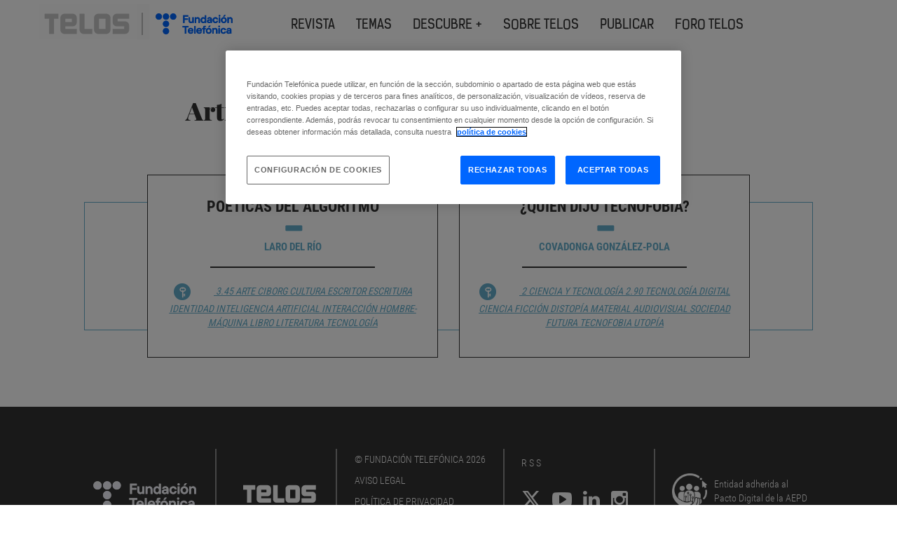

--- FILE ---
content_type: text/html; charset=utf-8
request_url: https://www.youtube-nocookie.com/embed/ePbKGoIGAXY
body_size: 47186
content:
<!DOCTYPE html><html lang="en" dir="ltr" data-cast-api-enabled="true"><head><meta name="viewport" content="width=device-width, initial-scale=1"><script nonce="dP9v0EwLW2QQxZpBE-z29w">if ('undefined' == typeof Symbol || 'undefined' == typeof Symbol.iterator) {delete Array.prototype.entries;}</script><style name="www-roboto" nonce="cP6uYmAuUTLgnHrSONhCkg">@font-face{font-family:'Roboto';font-style:normal;font-weight:400;font-stretch:100%;src:url(//fonts.gstatic.com/s/roboto/v48/KFO7CnqEu92Fr1ME7kSn66aGLdTylUAMa3GUBHMdazTgWw.woff2)format('woff2');unicode-range:U+0460-052F,U+1C80-1C8A,U+20B4,U+2DE0-2DFF,U+A640-A69F,U+FE2E-FE2F;}@font-face{font-family:'Roboto';font-style:normal;font-weight:400;font-stretch:100%;src:url(//fonts.gstatic.com/s/roboto/v48/KFO7CnqEu92Fr1ME7kSn66aGLdTylUAMa3iUBHMdazTgWw.woff2)format('woff2');unicode-range:U+0301,U+0400-045F,U+0490-0491,U+04B0-04B1,U+2116;}@font-face{font-family:'Roboto';font-style:normal;font-weight:400;font-stretch:100%;src:url(//fonts.gstatic.com/s/roboto/v48/KFO7CnqEu92Fr1ME7kSn66aGLdTylUAMa3CUBHMdazTgWw.woff2)format('woff2');unicode-range:U+1F00-1FFF;}@font-face{font-family:'Roboto';font-style:normal;font-weight:400;font-stretch:100%;src:url(//fonts.gstatic.com/s/roboto/v48/KFO7CnqEu92Fr1ME7kSn66aGLdTylUAMa3-UBHMdazTgWw.woff2)format('woff2');unicode-range:U+0370-0377,U+037A-037F,U+0384-038A,U+038C,U+038E-03A1,U+03A3-03FF;}@font-face{font-family:'Roboto';font-style:normal;font-weight:400;font-stretch:100%;src:url(//fonts.gstatic.com/s/roboto/v48/KFO7CnqEu92Fr1ME7kSn66aGLdTylUAMawCUBHMdazTgWw.woff2)format('woff2');unicode-range:U+0302-0303,U+0305,U+0307-0308,U+0310,U+0312,U+0315,U+031A,U+0326-0327,U+032C,U+032F-0330,U+0332-0333,U+0338,U+033A,U+0346,U+034D,U+0391-03A1,U+03A3-03A9,U+03B1-03C9,U+03D1,U+03D5-03D6,U+03F0-03F1,U+03F4-03F5,U+2016-2017,U+2034-2038,U+203C,U+2040,U+2043,U+2047,U+2050,U+2057,U+205F,U+2070-2071,U+2074-208E,U+2090-209C,U+20D0-20DC,U+20E1,U+20E5-20EF,U+2100-2112,U+2114-2115,U+2117-2121,U+2123-214F,U+2190,U+2192,U+2194-21AE,U+21B0-21E5,U+21F1-21F2,U+21F4-2211,U+2213-2214,U+2216-22FF,U+2308-230B,U+2310,U+2319,U+231C-2321,U+2336-237A,U+237C,U+2395,U+239B-23B7,U+23D0,U+23DC-23E1,U+2474-2475,U+25AF,U+25B3,U+25B7,U+25BD,U+25C1,U+25CA,U+25CC,U+25FB,U+266D-266F,U+27C0-27FF,U+2900-2AFF,U+2B0E-2B11,U+2B30-2B4C,U+2BFE,U+3030,U+FF5B,U+FF5D,U+1D400-1D7FF,U+1EE00-1EEFF;}@font-face{font-family:'Roboto';font-style:normal;font-weight:400;font-stretch:100%;src:url(//fonts.gstatic.com/s/roboto/v48/KFO7CnqEu92Fr1ME7kSn66aGLdTylUAMaxKUBHMdazTgWw.woff2)format('woff2');unicode-range:U+0001-000C,U+000E-001F,U+007F-009F,U+20DD-20E0,U+20E2-20E4,U+2150-218F,U+2190,U+2192,U+2194-2199,U+21AF,U+21E6-21F0,U+21F3,U+2218-2219,U+2299,U+22C4-22C6,U+2300-243F,U+2440-244A,U+2460-24FF,U+25A0-27BF,U+2800-28FF,U+2921-2922,U+2981,U+29BF,U+29EB,U+2B00-2BFF,U+4DC0-4DFF,U+FFF9-FFFB,U+10140-1018E,U+10190-1019C,U+101A0,U+101D0-101FD,U+102E0-102FB,U+10E60-10E7E,U+1D2C0-1D2D3,U+1D2E0-1D37F,U+1F000-1F0FF,U+1F100-1F1AD,U+1F1E6-1F1FF,U+1F30D-1F30F,U+1F315,U+1F31C,U+1F31E,U+1F320-1F32C,U+1F336,U+1F378,U+1F37D,U+1F382,U+1F393-1F39F,U+1F3A7-1F3A8,U+1F3AC-1F3AF,U+1F3C2,U+1F3C4-1F3C6,U+1F3CA-1F3CE,U+1F3D4-1F3E0,U+1F3ED,U+1F3F1-1F3F3,U+1F3F5-1F3F7,U+1F408,U+1F415,U+1F41F,U+1F426,U+1F43F,U+1F441-1F442,U+1F444,U+1F446-1F449,U+1F44C-1F44E,U+1F453,U+1F46A,U+1F47D,U+1F4A3,U+1F4B0,U+1F4B3,U+1F4B9,U+1F4BB,U+1F4BF,U+1F4C8-1F4CB,U+1F4D6,U+1F4DA,U+1F4DF,U+1F4E3-1F4E6,U+1F4EA-1F4ED,U+1F4F7,U+1F4F9-1F4FB,U+1F4FD-1F4FE,U+1F503,U+1F507-1F50B,U+1F50D,U+1F512-1F513,U+1F53E-1F54A,U+1F54F-1F5FA,U+1F610,U+1F650-1F67F,U+1F687,U+1F68D,U+1F691,U+1F694,U+1F698,U+1F6AD,U+1F6B2,U+1F6B9-1F6BA,U+1F6BC,U+1F6C6-1F6CF,U+1F6D3-1F6D7,U+1F6E0-1F6EA,U+1F6F0-1F6F3,U+1F6F7-1F6FC,U+1F700-1F7FF,U+1F800-1F80B,U+1F810-1F847,U+1F850-1F859,U+1F860-1F887,U+1F890-1F8AD,U+1F8B0-1F8BB,U+1F8C0-1F8C1,U+1F900-1F90B,U+1F93B,U+1F946,U+1F984,U+1F996,U+1F9E9,U+1FA00-1FA6F,U+1FA70-1FA7C,U+1FA80-1FA89,U+1FA8F-1FAC6,U+1FACE-1FADC,U+1FADF-1FAE9,U+1FAF0-1FAF8,U+1FB00-1FBFF;}@font-face{font-family:'Roboto';font-style:normal;font-weight:400;font-stretch:100%;src:url(//fonts.gstatic.com/s/roboto/v48/KFO7CnqEu92Fr1ME7kSn66aGLdTylUAMa3OUBHMdazTgWw.woff2)format('woff2');unicode-range:U+0102-0103,U+0110-0111,U+0128-0129,U+0168-0169,U+01A0-01A1,U+01AF-01B0,U+0300-0301,U+0303-0304,U+0308-0309,U+0323,U+0329,U+1EA0-1EF9,U+20AB;}@font-face{font-family:'Roboto';font-style:normal;font-weight:400;font-stretch:100%;src:url(//fonts.gstatic.com/s/roboto/v48/KFO7CnqEu92Fr1ME7kSn66aGLdTylUAMa3KUBHMdazTgWw.woff2)format('woff2');unicode-range:U+0100-02BA,U+02BD-02C5,U+02C7-02CC,U+02CE-02D7,U+02DD-02FF,U+0304,U+0308,U+0329,U+1D00-1DBF,U+1E00-1E9F,U+1EF2-1EFF,U+2020,U+20A0-20AB,U+20AD-20C0,U+2113,U+2C60-2C7F,U+A720-A7FF;}@font-face{font-family:'Roboto';font-style:normal;font-weight:400;font-stretch:100%;src:url(//fonts.gstatic.com/s/roboto/v48/KFO7CnqEu92Fr1ME7kSn66aGLdTylUAMa3yUBHMdazQ.woff2)format('woff2');unicode-range:U+0000-00FF,U+0131,U+0152-0153,U+02BB-02BC,U+02C6,U+02DA,U+02DC,U+0304,U+0308,U+0329,U+2000-206F,U+20AC,U+2122,U+2191,U+2193,U+2212,U+2215,U+FEFF,U+FFFD;}@font-face{font-family:'Roboto';font-style:normal;font-weight:500;font-stretch:100%;src:url(//fonts.gstatic.com/s/roboto/v48/KFO7CnqEu92Fr1ME7kSn66aGLdTylUAMa3GUBHMdazTgWw.woff2)format('woff2');unicode-range:U+0460-052F,U+1C80-1C8A,U+20B4,U+2DE0-2DFF,U+A640-A69F,U+FE2E-FE2F;}@font-face{font-family:'Roboto';font-style:normal;font-weight:500;font-stretch:100%;src:url(//fonts.gstatic.com/s/roboto/v48/KFO7CnqEu92Fr1ME7kSn66aGLdTylUAMa3iUBHMdazTgWw.woff2)format('woff2');unicode-range:U+0301,U+0400-045F,U+0490-0491,U+04B0-04B1,U+2116;}@font-face{font-family:'Roboto';font-style:normal;font-weight:500;font-stretch:100%;src:url(//fonts.gstatic.com/s/roboto/v48/KFO7CnqEu92Fr1ME7kSn66aGLdTylUAMa3CUBHMdazTgWw.woff2)format('woff2');unicode-range:U+1F00-1FFF;}@font-face{font-family:'Roboto';font-style:normal;font-weight:500;font-stretch:100%;src:url(//fonts.gstatic.com/s/roboto/v48/KFO7CnqEu92Fr1ME7kSn66aGLdTylUAMa3-UBHMdazTgWw.woff2)format('woff2');unicode-range:U+0370-0377,U+037A-037F,U+0384-038A,U+038C,U+038E-03A1,U+03A3-03FF;}@font-face{font-family:'Roboto';font-style:normal;font-weight:500;font-stretch:100%;src:url(//fonts.gstatic.com/s/roboto/v48/KFO7CnqEu92Fr1ME7kSn66aGLdTylUAMawCUBHMdazTgWw.woff2)format('woff2');unicode-range:U+0302-0303,U+0305,U+0307-0308,U+0310,U+0312,U+0315,U+031A,U+0326-0327,U+032C,U+032F-0330,U+0332-0333,U+0338,U+033A,U+0346,U+034D,U+0391-03A1,U+03A3-03A9,U+03B1-03C9,U+03D1,U+03D5-03D6,U+03F0-03F1,U+03F4-03F5,U+2016-2017,U+2034-2038,U+203C,U+2040,U+2043,U+2047,U+2050,U+2057,U+205F,U+2070-2071,U+2074-208E,U+2090-209C,U+20D0-20DC,U+20E1,U+20E5-20EF,U+2100-2112,U+2114-2115,U+2117-2121,U+2123-214F,U+2190,U+2192,U+2194-21AE,U+21B0-21E5,U+21F1-21F2,U+21F4-2211,U+2213-2214,U+2216-22FF,U+2308-230B,U+2310,U+2319,U+231C-2321,U+2336-237A,U+237C,U+2395,U+239B-23B7,U+23D0,U+23DC-23E1,U+2474-2475,U+25AF,U+25B3,U+25B7,U+25BD,U+25C1,U+25CA,U+25CC,U+25FB,U+266D-266F,U+27C0-27FF,U+2900-2AFF,U+2B0E-2B11,U+2B30-2B4C,U+2BFE,U+3030,U+FF5B,U+FF5D,U+1D400-1D7FF,U+1EE00-1EEFF;}@font-face{font-family:'Roboto';font-style:normal;font-weight:500;font-stretch:100%;src:url(//fonts.gstatic.com/s/roboto/v48/KFO7CnqEu92Fr1ME7kSn66aGLdTylUAMaxKUBHMdazTgWw.woff2)format('woff2');unicode-range:U+0001-000C,U+000E-001F,U+007F-009F,U+20DD-20E0,U+20E2-20E4,U+2150-218F,U+2190,U+2192,U+2194-2199,U+21AF,U+21E6-21F0,U+21F3,U+2218-2219,U+2299,U+22C4-22C6,U+2300-243F,U+2440-244A,U+2460-24FF,U+25A0-27BF,U+2800-28FF,U+2921-2922,U+2981,U+29BF,U+29EB,U+2B00-2BFF,U+4DC0-4DFF,U+FFF9-FFFB,U+10140-1018E,U+10190-1019C,U+101A0,U+101D0-101FD,U+102E0-102FB,U+10E60-10E7E,U+1D2C0-1D2D3,U+1D2E0-1D37F,U+1F000-1F0FF,U+1F100-1F1AD,U+1F1E6-1F1FF,U+1F30D-1F30F,U+1F315,U+1F31C,U+1F31E,U+1F320-1F32C,U+1F336,U+1F378,U+1F37D,U+1F382,U+1F393-1F39F,U+1F3A7-1F3A8,U+1F3AC-1F3AF,U+1F3C2,U+1F3C4-1F3C6,U+1F3CA-1F3CE,U+1F3D4-1F3E0,U+1F3ED,U+1F3F1-1F3F3,U+1F3F5-1F3F7,U+1F408,U+1F415,U+1F41F,U+1F426,U+1F43F,U+1F441-1F442,U+1F444,U+1F446-1F449,U+1F44C-1F44E,U+1F453,U+1F46A,U+1F47D,U+1F4A3,U+1F4B0,U+1F4B3,U+1F4B9,U+1F4BB,U+1F4BF,U+1F4C8-1F4CB,U+1F4D6,U+1F4DA,U+1F4DF,U+1F4E3-1F4E6,U+1F4EA-1F4ED,U+1F4F7,U+1F4F9-1F4FB,U+1F4FD-1F4FE,U+1F503,U+1F507-1F50B,U+1F50D,U+1F512-1F513,U+1F53E-1F54A,U+1F54F-1F5FA,U+1F610,U+1F650-1F67F,U+1F687,U+1F68D,U+1F691,U+1F694,U+1F698,U+1F6AD,U+1F6B2,U+1F6B9-1F6BA,U+1F6BC,U+1F6C6-1F6CF,U+1F6D3-1F6D7,U+1F6E0-1F6EA,U+1F6F0-1F6F3,U+1F6F7-1F6FC,U+1F700-1F7FF,U+1F800-1F80B,U+1F810-1F847,U+1F850-1F859,U+1F860-1F887,U+1F890-1F8AD,U+1F8B0-1F8BB,U+1F8C0-1F8C1,U+1F900-1F90B,U+1F93B,U+1F946,U+1F984,U+1F996,U+1F9E9,U+1FA00-1FA6F,U+1FA70-1FA7C,U+1FA80-1FA89,U+1FA8F-1FAC6,U+1FACE-1FADC,U+1FADF-1FAE9,U+1FAF0-1FAF8,U+1FB00-1FBFF;}@font-face{font-family:'Roboto';font-style:normal;font-weight:500;font-stretch:100%;src:url(//fonts.gstatic.com/s/roboto/v48/KFO7CnqEu92Fr1ME7kSn66aGLdTylUAMa3OUBHMdazTgWw.woff2)format('woff2');unicode-range:U+0102-0103,U+0110-0111,U+0128-0129,U+0168-0169,U+01A0-01A1,U+01AF-01B0,U+0300-0301,U+0303-0304,U+0308-0309,U+0323,U+0329,U+1EA0-1EF9,U+20AB;}@font-face{font-family:'Roboto';font-style:normal;font-weight:500;font-stretch:100%;src:url(//fonts.gstatic.com/s/roboto/v48/KFO7CnqEu92Fr1ME7kSn66aGLdTylUAMa3KUBHMdazTgWw.woff2)format('woff2');unicode-range:U+0100-02BA,U+02BD-02C5,U+02C7-02CC,U+02CE-02D7,U+02DD-02FF,U+0304,U+0308,U+0329,U+1D00-1DBF,U+1E00-1E9F,U+1EF2-1EFF,U+2020,U+20A0-20AB,U+20AD-20C0,U+2113,U+2C60-2C7F,U+A720-A7FF;}@font-face{font-family:'Roboto';font-style:normal;font-weight:500;font-stretch:100%;src:url(//fonts.gstatic.com/s/roboto/v48/KFO7CnqEu92Fr1ME7kSn66aGLdTylUAMa3yUBHMdazQ.woff2)format('woff2');unicode-range:U+0000-00FF,U+0131,U+0152-0153,U+02BB-02BC,U+02C6,U+02DA,U+02DC,U+0304,U+0308,U+0329,U+2000-206F,U+20AC,U+2122,U+2191,U+2193,U+2212,U+2215,U+FEFF,U+FFFD;}</style><script name="www-roboto" nonce="dP9v0EwLW2QQxZpBE-z29w">if (document.fonts && document.fonts.load) {document.fonts.load("400 10pt Roboto", "E"); document.fonts.load("500 10pt Roboto", "E");}</script><link rel="stylesheet" href="/s/player/b95b0e7a/www-player.css" name="www-player" nonce="cP6uYmAuUTLgnHrSONhCkg"><style nonce="cP6uYmAuUTLgnHrSONhCkg">html {overflow: hidden;}body {font: 12px Roboto, Arial, sans-serif; background-color: #000; color: #fff; height: 100%; width: 100%; overflow: hidden; position: absolute; margin: 0; padding: 0;}#player {width: 100%; height: 100%;}h1 {text-align: center; color: #fff;}h3 {margin-top: 6px; margin-bottom: 3px;}.player-unavailable {position: absolute; top: 0; left: 0; right: 0; bottom: 0; padding: 25px; font-size: 13px; background: url(/img/meh7.png) 50% 65% no-repeat;}.player-unavailable .message {text-align: left; margin: 0 -5px 15px; padding: 0 5px 14px; border-bottom: 1px solid #888; font-size: 19px; font-weight: normal;}.player-unavailable a {color: #167ac6; text-decoration: none;}</style><script nonce="dP9v0EwLW2QQxZpBE-z29w">var ytcsi={gt:function(n){n=(n||"")+"data_";return ytcsi[n]||(ytcsi[n]={tick:{},info:{},gel:{preLoggedGelInfos:[]}})},now:window.performance&&window.performance.timing&&window.performance.now&&window.performance.timing.navigationStart?function(){return window.performance.timing.navigationStart+window.performance.now()}:function(){return(new Date).getTime()},tick:function(l,t,n){var ticks=ytcsi.gt(n).tick;var v=t||ytcsi.now();if(ticks[l]){ticks["_"+l]=ticks["_"+l]||[ticks[l]];ticks["_"+l].push(v)}ticks[l]=
v},info:function(k,v,n){ytcsi.gt(n).info[k]=v},infoGel:function(p,n){ytcsi.gt(n).gel.preLoggedGelInfos.push(p)},setStart:function(t,n){ytcsi.tick("_start",t,n)}};
(function(w,d){function isGecko(){if(!w.navigator)return false;try{if(w.navigator.userAgentData&&w.navigator.userAgentData.brands&&w.navigator.userAgentData.brands.length){var brands=w.navigator.userAgentData.brands;var i=0;for(;i<brands.length;i++)if(brands[i]&&brands[i].brand==="Firefox")return true;return false}}catch(e){setTimeout(function(){throw e;})}if(!w.navigator.userAgent)return false;var ua=w.navigator.userAgent;return ua.indexOf("Gecko")>0&&ua.toLowerCase().indexOf("webkit")<0&&ua.indexOf("Edge")<
0&&ua.indexOf("Trident")<0&&ua.indexOf("MSIE")<0}ytcsi.setStart(w.performance?w.performance.timing.responseStart:null);var isPrerender=(d.visibilityState||d.webkitVisibilityState)=="prerender";var vName=!d.visibilityState&&d.webkitVisibilityState?"webkitvisibilitychange":"visibilitychange";if(isPrerender){var startTick=function(){ytcsi.setStart();d.removeEventListener(vName,startTick)};d.addEventListener(vName,startTick,false)}if(d.addEventListener)d.addEventListener(vName,function(){ytcsi.tick("vc")},
false);if(isGecko()){var isHidden=(d.visibilityState||d.webkitVisibilityState)=="hidden";if(isHidden)ytcsi.tick("vc")}var slt=function(el,t){setTimeout(function(){var n=ytcsi.now();el.loadTime=n;if(el.slt)el.slt()},t)};w.__ytRIL=function(el){if(!el.getAttribute("data-thumb"))if(w.requestAnimationFrame)w.requestAnimationFrame(function(){slt(el,0)});else slt(el,16)}})(window,document);
</script><script nonce="dP9v0EwLW2QQxZpBE-z29w">var ytcfg={d:function(){return window.yt&&yt.config_||ytcfg.data_||(ytcfg.data_={})},get:function(k,o){return k in ytcfg.d()?ytcfg.d()[k]:o},set:function(){var a=arguments;if(a.length>1)ytcfg.d()[a[0]]=a[1];else{var k;for(k in a[0])ytcfg.d()[k]=a[0][k]}}};
ytcfg.set({"CLIENT_CANARY_STATE":"none","DEVICE":"cbr\u003dChrome\u0026cbrand\u003dapple\u0026cbrver\u003d131.0.0.0\u0026ceng\u003dWebKit\u0026cengver\u003d537.36\u0026cos\u003dMacintosh\u0026cosver\u003d10_15_7\u0026cplatform\u003dDESKTOP","EVENT_ID":"6DxvadbjIcGR1NgPpsKrmAk","EXPERIMENT_FLAGS":{"ab_det_apm":true,"ab_det_el_h":true,"ab_det_em_inj":true,"ab_fk_sk_cl":true,"ab_l_sig_st":true,"ab_l_sig_st_e":true,"action_companion_center_align_description":true,"allow_skip_networkless":true,"always_send_and_write":true,"att_web_record_metrics":true,"attmusi":true,"c3_enable_button_impression_logging":true,"c3_watch_page_component":true,"cancel_pending_navs":true,"clean_up_manual_attribution_header":true,"config_age_report_killswitch":true,"cow_optimize_idom_compat":true,"csi_config_handling_infra":true,"csi_on_gel":true,"delhi_mweb_colorful_sd":true,"delhi_mweb_colorful_sd_v2":true,"deprecate_csi_has_info":true,"deprecate_pair_servlet_enabled":true,"desktop_sparkles_light_cta_button":true,"disable_cached_masthead_data":true,"disable_child_node_auto_formatted_strings":true,"disable_enf_isd":true,"disable_log_to_visitor_layer":true,"disable_pacf_logging_for_memory_limited_tv":true,"embeds_enable_eid_enforcement_for_youtube":true,"embeds_enable_info_panel_dismissal":true,"embeds_enable_pfp_always_unbranded":true,"embeds_muted_autoplay_sound_fix":true,"embeds_serve_es6_client":true,"embeds_web_nwl_disable_nocookie":true,"embeds_web_updated_shorts_definition_fix":true,"enable_active_view_display_ad_renderer_web_home":true,"enable_ad_disclosure_banner_a11y_fix":true,"enable_chips_shelf_view_model_fully_reactive":true,"enable_client_creator_goal_ticker_bar_revamp":true,"enable_client_only_wiz_direct_reactions":true,"enable_client_sli_logging":true,"enable_client_streamz_web":true,"enable_client_ve_spec":true,"enable_cloud_save_error_popup_after_retry":true,"enable_cookie_reissue_iframe":true,"enable_dai_sdf_h5_preroll":true,"enable_datasync_id_header_in_web_vss_pings":true,"enable_default_mono_cta_migration_web_client":true,"enable_dma_post_enforcement":true,"enable_docked_chat_messages":true,"enable_entity_store_from_dependency_injection":true,"enable_inline_muted_playback_on_web_search":true,"enable_inline_muted_playback_on_web_search_for_vdc":true,"enable_inline_muted_playback_on_web_search_for_vdcb":true,"enable_is_extended_monitoring":true,"enable_is_mini_app_page_active_bugfix":true,"enable_live_overlay_feed_in_live_chat":true,"enable_logging_first_user_action_after_game_ready":true,"enable_ltc_param_fetch_from_innertube":true,"enable_masthead_mweb_padding_fix":true,"enable_menu_renderer_button_in_mweb_hclr":true,"enable_mini_app_command_handler_mweb_fix":true,"enable_mini_app_iframe_loaded_logging":true,"enable_mini_guide_downloads_item":true,"enable_mixed_direction_formatted_strings":true,"enable_mweb_livestream_ui_update":true,"enable_mweb_new_caption_language_picker":true,"enable_names_handles_account_switcher":true,"enable_network_request_logging_on_game_events":true,"enable_new_paid_product_placement":true,"enable_obtaining_ppn_query_param":true,"enable_open_in_new_tab_icon_for_short_dr_for_desktop_search":true,"enable_open_yt_content":true,"enable_origin_query_parameter_bugfix":true,"enable_pause_ads_on_ytv_html5":true,"enable_payments_purchase_manager":true,"enable_pdp_icon_prefetch":true,"enable_pl_r_si_fa":true,"enable_place_pivot_url":true,"enable_playable_a11y_label_with_badge_text":true,"enable_pv_screen_modern_text":true,"enable_removing_navbar_title_on_hashtag_page_mweb":true,"enable_resetting_scroll_position_on_flow_change":true,"enable_rta_manager":true,"enable_sdf_companion_h5":true,"enable_sdf_dai_h5_midroll":true,"enable_sdf_h5_endemic_mid_post_roll":true,"enable_sdf_on_h5_unplugged_vod_midroll":true,"enable_sdf_shorts_player_bytes_h5":true,"enable_sdk_performance_network_logging":true,"enable_sending_unwrapped_game_audio_as_serialized_metadata":true,"enable_sfv_effect_pivot_url":true,"enable_shorts_new_carousel":true,"enable_skip_ad_guidance_prompt":true,"enable_skippable_ads_for_unplugged_ad_pod":true,"enable_smearing_expansion_dai":true,"enable_third_party_info":true,"enable_time_out_messages":true,"enable_timeline_view_modern_transcript_fe":true,"enable_video_display_compact_button_group_for_desktop_search":true,"enable_watch_next_pause_autoplay_lact":true,"enable_web_home_top_landscape_image_layout_level_click":true,"enable_web_tiered_gel":true,"enable_window_constrained_buy_flow_dialog":true,"enable_wiz_queue_effect_and_on_init_initial_runs":true,"enable_ypc_spinners":true,"enable_yt_ata_iframe_authuser":true,"export_networkless_options":true,"export_player_version_to_ytconfig":true,"fill_single_video_with_notify_to_lasr":true,"fix_ad_miniplayer_controls_rendering":true,"fix_ads_tracking_for_swf_config_deprecation_mweb":true,"h5_companion_enable_adcpn_macro_substitution_for_click_pings":true,"h5_inplayer_enable_adcpn_macro_substitution_for_click_pings":true,"h5_reset_cache_and_filter_before_update_masthead":true,"hide_channel_creation_title_for_mweb":true,"high_ccv_client_side_caching_h5":true,"html5_log_trigger_events_with_debug_data":true,"html5_ssdai_enable_media_end_cue_range":true,"il_attach_cache_limit":true,"il_use_view_model_logging_context":true,"is_browser_support_for_webcam_streaming":true,"json_condensed_response":true,"kev_adb_pg":true,"kevlar_gel_error_routing":true,"kevlar_watch_cinematics":true,"live_chat_enable_controller_extraction":true,"live_chat_enable_rta_manager":true,"live_chat_increased_min_height":true,"log_click_with_layer_from_element_in_command_handler":true,"log_errors_through_nwl_on_retry":true,"mdx_enable_privacy_disclosure_ui":true,"mdx_load_cast_api_bootstrap_script":true,"medium_progress_bar_modification":true,"migrate_remaining_web_ad_badges_to_innertube":true,"mobile_account_menu_refresh":true,"mweb_a11y_enable_player_controls_invisible_toggle":true,"mweb_account_linking_noapp":true,"mweb_after_render_to_scheduler":true,"mweb_allow_modern_search_suggest_behavior":true,"mweb_animated_actions":true,"mweb_app_upsell_button_direct_to_app":true,"mweb_big_progress_bar":true,"mweb_c3_disable_carve_out":true,"mweb_c3_disable_carve_out_keep_external_links":true,"mweb_c3_enable_adaptive_signals":true,"mweb_c3_endscreen":true,"mweb_c3_endscreen_v2":true,"mweb_c3_library_page_enable_recent_shelf":true,"mweb_c3_remove_web_navigation_endpoint_data":true,"mweb_c3_use_canonical_from_player_response":true,"mweb_cinematic_watch":true,"mweb_command_handler":true,"mweb_delay_watch_initial_data":true,"mweb_disable_searchbar_scroll":true,"mweb_enable_fine_scrubbing_for_recs":true,"mweb_enable_keto_batch_player_fullscreen":true,"mweb_enable_keto_batch_player_progress_bar":true,"mweb_enable_keto_batch_player_tooltips":true,"mweb_enable_lockup_view_model_for_ucp":true,"mweb_enable_more_drawer":true,"mweb_enable_optional_fullscreen_landscape_locking":true,"mweb_enable_overlay_touch_manager":true,"mweb_enable_premium_carve_out_fix":true,"mweb_enable_refresh_detection":true,"mweb_enable_search_imp":true,"mweb_enable_sequence_signal":true,"mweb_enable_shorts_pivot_button":true,"mweb_enable_shorts_video_preload":true,"mweb_enable_skippables_on_jio_phone":true,"mweb_enable_storyboards":true,"mweb_enable_two_line_title_on_shorts":true,"mweb_enable_varispeed_controller":true,"mweb_enable_warm_channel_requests":true,"mweb_enable_watch_feed_infinite_scroll":true,"mweb_enable_wrapped_unplugged_pause_membership_dialog_renderer":true,"mweb_filter_video_format_in_webfe":true,"mweb_fix_livestream_seeking":true,"mweb_fix_monitor_visibility_after_render":true,"mweb_fix_section_list_continuation_item_renderers":true,"mweb_force_ios_fallback_to_native_control":true,"mweb_fp_auto_fullscreen":true,"mweb_fullscreen_controls":true,"mweb_fullscreen_controls_action_buttons":true,"mweb_fullscreen_watch_system":true,"mweb_home_reactive_shorts":true,"mweb_innertube_search_command":true,"mweb_kaios_enable_autoplay_switch_view_model":true,"mweb_lang_in_html":true,"mweb_like_button_synced_with_entities":true,"mweb_logo_use_home_page_ve":true,"mweb_module_decoration":true,"mweb_native_control_in_faux_fullscreen_shared":true,"mweb_panel_container_inert":true,"mweb_player_control_on_hover":true,"mweb_player_delhi_dtts":true,"mweb_player_hide_unavailable_subtitles_button":true,"mweb_player_settings_use_bottom_sheet":true,"mweb_player_show_previous_next_buttons_in_playlist":true,"mweb_player_skip_no_op_state_changes":true,"mweb_player_user_select_none":true,"mweb_playlist_engagement_panel":true,"mweb_progress_bar_seek_on_mouse_click":true,"mweb_pull_2_full":true,"mweb_pull_2_full_enable_touch_handlers":true,"mweb_schedule_warm_watch_response":true,"mweb_searchbox_legacy_navigation":true,"mweb_see_fewer_shorts":true,"mweb_sheets_ui_refresh":true,"mweb_shorts_comments_panel_id_change":true,"mweb_shorts_early_continuation":true,"mweb_show_ios_smart_banner":true,"mweb_use_server_url_on_startup":true,"mweb_watch_captions_enable_auto_translate":true,"mweb_watch_captions_set_default_size":true,"mweb_watch_stop_scheduler_on_player_response":true,"mweb_watchfeed_big_thumbnails":true,"mweb_yt_searchbox":true,"networkless_logging":true,"no_client_ve_attach_unless_shown":true,"nwl_send_from_memory_when_online":true,"pageid_as_header_web":true,"playback_settings_use_switch_menu":true,"player_controls_autonav_fix":true,"player_controls_skip_double_signal_update":true,"polymer_bad_build_labels":true,"polymer_verifiy_app_state":true,"qoe_send_and_write":true,"remove_chevron_from_ad_disclosure_banner_h5":true,"remove_masthead_channel_banner_on_refresh":true,"remove_slot_id_exited_trigger_for_dai_in_player_slot_expire":true,"replace_client_url_parsing_with_server_signal":true,"service_worker_enabled":true,"service_worker_push_enabled":true,"service_worker_push_home_page_prompt":true,"service_worker_push_watch_page_prompt":true,"shell_load_gcf":true,"shorten_initial_gel_batch_timeout":true,"should_use_yt_voice_endpoint_in_kaios":true,"skip_invalid_ytcsi_ticks":true,"skip_setting_info_in_csi_data_object":true,"smarter_ve_dedupping":true,"speedmaster_no_seek":true,"start_client_gcf_mweb":true,"stop_handling_click_for_non_rendering_overlay_layout":true,"suppress_error_204_logging":true,"synced_panel_scrolling_controller":true,"use_event_time_ms_header":true,"use_fifo_for_networkless":true,"use_player_abuse_bg_library":true,"use_request_time_ms_header":true,"use_session_based_sampling":true,"use_thumbnail_overlay_time_status_renderer_for_live_badge":true,"use_ts_visibilitylogger":true,"vss_final_ping_send_and_write":true,"vss_playback_use_send_and_write":true,"web_adaptive_repeat_ase":true,"web_always_load_chat_support":true,"web_animated_like":true,"web_api_url":true,"web_autonav_allow_off_by_default":true,"web_button_vm_refactor_disabled":true,"web_c3_log_app_init_finish":true,"web_csi_action_sampling_enabled":true,"web_dedupe_ve_grafting":true,"web_disable_backdrop_filter":true,"web_enable_ab_rsp_cl":true,"web_enable_course_icon_update":true,"web_enable_error_204":true,"web_enable_horizontal_video_attributes_section":true,"web_fix_segmented_like_dislike_undefined":true,"web_gcf_hashes_innertube":true,"web_gel_timeout_cap":true,"web_log_streamed_get_watch_supported":true,"web_metadata_carousel_elref_bugfix":true,"web_parent_target_for_sheets":true,"web_persist_server_autonav_state_on_client":true,"web_playback_associated_log_ctt":true,"web_playback_associated_ve":true,"web_prefetch_preload_video":true,"web_progress_bar_draggable":true,"web_resizable_advertiser_banner_on_masthead_safari_fix":true,"web_scheduler_auto_init":true,"web_shorts_just_watched_on_channel_and_pivot_study":true,"web_shorts_just_watched_overlay":true,"web_shorts_pivot_button_view_model_reactive":true,"web_shorts_wn_shelf_header_tuning":true,"web_update_panel_visibility_logging_fix":true,"web_video_attribute_view_model_a11y_fix":true,"web_watch_controls_state_signals":true,"web_wiz_attributed_string":true,"web_yt_config_context":true,"webfe_mweb_watch_microdata":true,"webfe_watch_shorts_canonical_url_fix":true,"webpo_exit_on_net_err":true,"wiz_diff_overwritable":true,"wiz_memoize_stamper_items":true,"woffle_used_state_report":true,"wpo_gel_strz":true,"wug_networking_gzip_request":true,"ytcp_paper_tooltip_use_scoped_owner_root":true,"ytidb_clear_embedded_player":true,"H5_async_logging_delay_ms":30000.0,"attention_logging_scroll_throttle":500.0,"autoplay_pause_by_lact_sampling_fraction":0.0,"cinematic_watch_effect_opacity":0.4,"log_window_onerror_fraction":0.1,"speedmaster_playback_rate":2.0,"tv_pacf_logging_sample_rate":0.01,"web_attention_logging_scroll_throttle":500.0,"web_load_prediction_threshold":0.1,"web_navigation_prediction_threshold":0.1,"web_pbj_log_warning_rate":0.0,"web_system_health_fraction":0.01,"ytidb_transaction_ended_event_rate_limit":0.02,"active_time_update_interval_ms":10000,"att_init_delay":500,"autoplay_pause_by_lact_sec":0,"botguard_async_snapshot_timeout_ms":3000,"check_navigator_accuracy_timeout_ms":0,"cinematic_watch_css_filter_blur_strength":40,"cinematic_watch_fade_out_duration":500,"close_webview_delay_ms":100,"cloud_save_game_data_rate_limit_ms":3000,"compression_disable_point":10,"custom_active_view_tos_timeout_ms":3600000,"embeds_widget_poll_interval_ms":0,"gel_min_batch_size":3,"gel_queue_timeout_max_ms":60000,"get_async_timeout_ms":60000,"hide_cta_for_home_web_video_ads_animate_in_time":2,"html5_byterate_soft_cap":0,"initial_gel_batch_timeout":2000,"max_body_size_to_compress":500000,"max_prefetch_window_sec_for_livestream_optimization":10,"min_prefetch_offset_sec_for_livestream_optimization":20,"mini_app_container_iframe_src_update_delay_ms":0,"multiple_preview_news_duration_time":11000,"mweb_c3_toast_duration_ms":5000,"mweb_deep_link_fallback_timeout_ms":10000,"mweb_delay_response_received_actions":100,"mweb_fp_dpad_rate_limit_ms":0,"mweb_fp_dpad_watch_title_clamp_lines":0,"mweb_history_manager_cache_size":100,"mweb_ios_fullscreen_playback_transition_delay_ms":500,"mweb_ios_fullscreen_system_pause_epilson_ms":0,"mweb_override_response_store_expiration_ms":0,"mweb_shorts_early_continuation_trigger_threshold":4,"mweb_w2w_max_age_seconds":0,"mweb_watch_captions_default_size":2,"neon_dark_launch_gradient_count":0,"network_polling_interval":30000,"play_click_interval_ms":30000,"play_ping_interval_ms":10000,"prefetch_comments_ms_after_video":0,"send_config_hash_timer":0,"service_worker_push_logged_out_prompt_watches":-1,"service_worker_push_prompt_cap":-1,"service_worker_push_prompt_delay_microseconds":3888000000000,"show_mini_app_ad_frequency_cap_ms":300000,"slow_compressions_before_abandon_count":4,"speedmaster_cancellation_movement_dp":10,"speedmaster_touch_activation_ms":500,"web_attention_logging_throttle":500,"web_foreground_heartbeat_interval_ms":28000,"web_gel_debounce_ms":10000,"web_logging_max_batch":100,"web_max_tracing_events":50,"web_tracing_session_replay":0,"wil_icon_max_concurrent_fetches":9999,"ytidb_remake_db_retries":3,"ytidb_reopen_db_retries":3,"WebClientReleaseProcessCritical__youtube_embeds_client_version_override":"","WebClientReleaseProcessCritical__youtube_embeds_web_client_version_override":"","WebClientReleaseProcessCritical__youtube_mweb_client_version_override":"","debug_forced_internalcountrycode":"","embeds_web_synth_ch_headers_banned_urls_regex":"","enable_web_media_service":"DISABLED","il_payload_scraping":"","live_chat_unicode_emoji_json_url":"https://www.gstatic.com/youtube/img/emojis/emojis-svg-9.json","mweb_deep_link_feature_tag_suffix":"11268432","mweb_enable_shorts_innertube_player_prefetch_trigger":"NONE","mweb_fp_dpad":"home,search,browse,channel,create_channel,experiments,settings,trending,oops,404,paid_memberships,sponsorship,premium,shorts","mweb_fp_dpad_linear_navigation":"","mweb_fp_dpad_linear_navigation_visitor":"","mweb_fp_dpad_visitor":"","mweb_preload_video_by_player_vars":"","mweb_sign_in_button_style":"STYLE_SUGGESTIVE_AVATAR","place_pivot_triggering_container_alternate":"","place_pivot_triggering_counterfactual_container_alternate":"","search_ui_mweb_searchbar_restyle":"DEFAULT","service_worker_push_force_notification_prompt_tag":"1","service_worker_scope":"/","suggest_exp_str":"","web_client_version_override":"","kevlar_command_handler_command_banlist":[],"mini_app_ids_without_game_ready":["UgkxHHtsak1SC8mRGHMZewc4HzeAY3yhPPmJ","Ugkx7OgzFqE6z_5Mtf4YsotGfQNII1DF_RBm"],"web_op_signal_type_banlist":[],"web_tracing_enabled_spans":["event","command"]},"GAPI_HINT_PARAMS":"m;/_/scs/abc-static/_/js/k\u003dgapi.gapi.en.FZb77tO2YW4.O/d\u003d1/rs\u003dAHpOoo8lqavmo6ayfVxZovyDiP6g3TOVSQ/m\u003d__features__","GAPI_HOST":"https://apis.google.com","GAPI_LOCALE":"en_US","GL":"US","HL":"en","HTML_DIR":"ltr","HTML_LANG":"en","INNERTUBE_API_KEY":"AIzaSyAO_FJ2SlqU8Q4STEHLGCilw_Y9_11qcW8","INNERTUBE_API_VERSION":"v1","INNERTUBE_CLIENT_NAME":"WEB_EMBEDDED_PLAYER","INNERTUBE_CLIENT_VERSION":"1.20260116.01.00","INNERTUBE_CONTEXT":{"client":{"hl":"en","gl":"US","remoteHost":"18.118.12.41","deviceMake":"Apple","deviceModel":"","visitorData":"CgtHZndyenpZQUg0dyjo-bzLBjIKCgJVUxIEGgAgPw%3D%3D","userAgent":"Mozilla/5.0 (Macintosh; Intel Mac OS X 10_15_7) AppleWebKit/537.36 (KHTML, like Gecko) Chrome/131.0.0.0 Safari/537.36; ClaudeBot/1.0; +claudebot@anthropic.com),gzip(gfe)","clientName":"WEB_EMBEDDED_PLAYER","clientVersion":"1.20260116.01.00","osName":"Macintosh","osVersion":"10_15_7","originalUrl":"https://www.youtube-nocookie.com/embed/ePbKGoIGAXY","platform":"DESKTOP","clientFormFactor":"UNKNOWN_FORM_FACTOR","configInfo":{"appInstallData":"[base64]%3D"},"browserName":"Chrome","browserVersion":"131.0.0.0","acceptHeader":"text/html,application/xhtml+xml,application/xml;q\u003d0.9,image/webp,image/apng,*/*;q\u003d0.8,application/signed-exchange;v\u003db3;q\u003d0.9","deviceExperimentId":"ChxOelU1TnpNMU9EQTJNemd6TURBMk16UTJNZz09EOj5vMsGGOj5vMsG","rolloutToken":"CLSftJjtg9H0ThDRgo7Z2ZmSAxjRgo7Z2ZmSAw%3D%3D"},"user":{"lockedSafetyMode":false},"request":{"useSsl":true},"clickTracking":{"clickTrackingParams":"IhMI1veN2dmZkgMVwQgVBR0m4QqT"},"thirdParty":{"embeddedPlayerContext":{"embeddedPlayerEncryptedContext":"AD5ZzFSYepw9dRRo9cPuh-WKqm4PWdVaOrtfvxjAXLk9FfYtwvCr-nGuIYjcs-E3zNu-RFyqCTvUv31eQhJw2OZ38cXZUt-j-qsbXvy2NmmuPllo05fEwG1PxmQeFmfxDSkA1urEHyeryejJ9uQVAw","ancestorOriginsSupported":false}}},"INNERTUBE_CONTEXT_CLIENT_NAME":56,"INNERTUBE_CONTEXT_CLIENT_VERSION":"1.20260116.01.00","INNERTUBE_CONTEXT_GL":"US","INNERTUBE_CONTEXT_HL":"en","LATEST_ECATCHER_SERVICE_TRACKING_PARAMS":{"client.name":"WEB_EMBEDDED_PLAYER","client.jsfeat":"2021"},"LOGGED_IN":false,"PAGE_BUILD_LABEL":"youtube.embeds.web_20260116_01_RC00","PAGE_CL":856990104,"SERVER_NAME":"WebFE","VISITOR_DATA":"CgtHZndyenpZQUg0dyjo-bzLBjIKCgJVUxIEGgAgPw%3D%3D","WEB_PLAYER_CONTEXT_CONFIGS":{"WEB_PLAYER_CONTEXT_CONFIG_ID_EMBEDDED_PLAYER":{"rootElementId":"movie_player","jsUrl":"/s/player/b95b0e7a/player_ias.vflset/en_US/base.js","cssUrl":"/s/player/b95b0e7a/www-player.css","contextId":"WEB_PLAYER_CONTEXT_CONFIG_ID_EMBEDDED_PLAYER","eventLabel":"embedded","contentRegion":"US","hl":"en_US","hostLanguage":"en","innertubeApiKey":"AIzaSyAO_FJ2SlqU8Q4STEHLGCilw_Y9_11qcW8","innertubeApiVersion":"v1","innertubeContextClientVersion":"1.20260116.01.00","device":{"brand":"apple","model":"","browser":"Chrome","browserVersion":"131.0.0.0","os":"Macintosh","osVersion":"10_15_7","platform":"DESKTOP","interfaceName":"WEB_EMBEDDED_PLAYER","interfaceVersion":"1.20260116.01.00"},"serializedExperimentIds":"24004644,24499532,51010235,51063643,51098299,51204329,51222973,51340662,51349914,51353393,51366423,51372681,51389629,51404808,51404810,51425030,51458176,51484222,51489567,51490331,51500051,51505436,51530495,51534669,51560386,51565116,51566373,51566864,51578632,51583565,51583821,51585555,51586118,51605258,51605395,51609829,51611457,51615067,51620866,51621065,51622844,51632249,51634268,51637029,51638932,51648336,51656216,51666850,51672162,51681662,51683502,51684301,51684306,51691590,51693510,51696107,51696619,51697032,51700777,51704637,51705183,51705185,51709243,51711227,51711267,51711298,51712601,51713175,51713237,51714463,51717474,51717747,51719410,51719628,51729218,51735452,51737134,51737661,51738919,51741220,51742828,51742876,51744563","serializedExperimentFlags":"H5_async_logging_delay_ms\u003d30000.0\u0026PlayerWeb__h5_enable_advisory_rating_restrictions\u003dtrue\u0026a11y_h5_associate_survey_question\u003dtrue\u0026ab_det_apm\u003dtrue\u0026ab_det_el_h\u003dtrue\u0026ab_det_em_inj\u003dtrue\u0026ab_fk_sk_cl\u003dtrue\u0026ab_l_sig_st\u003dtrue\u0026ab_l_sig_st_e\u003dtrue\u0026action_companion_center_align_description\u003dtrue\u0026ad_pod_disable_companion_persist_ads_quality\u003dtrue\u0026add_stmp_logs_for_voice_boost\u003dtrue\u0026allow_autohide_on_paused_videos\u003dtrue\u0026allow_drm_override\u003dtrue\u0026allow_live_autoplay\u003dtrue\u0026allow_poltergust_autoplay\u003dtrue\u0026allow_skip_networkless\u003dtrue\u0026allow_vp9_1080p_mq_enc\u003dtrue\u0026always_cache_redirect_endpoint\u003dtrue\u0026always_send_and_write\u003dtrue\u0026annotation_module_vast_cards_load_logging_fraction\u003d0.0\u0026assign_drm_family_by_format\u003dtrue\u0026att_web_record_metrics\u003dtrue\u0026attention_logging_scroll_throttle\u003d500.0\u0026attmusi\u003dtrue\u0026autoplay_time\u003d10000\u0026autoplay_time_for_fullscreen\u003d-1\u0026autoplay_time_for_music_content\u003d-1\u0026bg_vm_reinit_threshold\u003d7200000\u0026blocked_packages_for_sps\u003d[]\u0026botguard_async_snapshot_timeout_ms\u003d3000\u0026captions_url_add_ei\u003dtrue\u0026check_navigator_accuracy_timeout_ms\u003d0\u0026clean_up_manual_attribution_header\u003dtrue\u0026compression_disable_point\u003d10\u0026cow_optimize_idom_compat\u003dtrue\u0026csi_config_handling_infra\u003dtrue\u0026csi_on_gel\u003dtrue\u0026custom_active_view_tos_timeout_ms\u003d3600000\u0026dash_manifest_version\u003d5\u0026debug_bandaid_hostname\u003d\u0026debug_bandaid_port\u003d0\u0026debug_sherlog_username\u003d\u0026delhi_modern_player_default_thumbnail_percentage\u003d0.0\u0026delhi_modern_player_faster_autohide_delay_ms\u003d2000\u0026delhi_modern_player_pause_thumbnail_percentage\u003d0.6\u0026delhi_modern_web_player_blending_mode\u003d\u0026delhi_modern_web_player_disable_frosted_glass\u003dtrue\u0026delhi_modern_web_player_horizontal_volume_controls\u003dtrue\u0026delhi_modern_web_player_lhs_volume_controls\u003dtrue\u0026delhi_modern_web_player_responsive_compact_controls_threshold\u003d0\u0026deprecate_22\u003dtrue\u0026deprecate_csi_has_info\u003dtrue\u0026deprecate_delay_ping\u003dtrue\u0026deprecate_pair_servlet_enabled\u003dtrue\u0026desktop_sparkles_light_cta_button\u003dtrue\u0026disable_av1_setting\u003dtrue\u0026disable_branding_context\u003dtrue\u0026disable_cached_masthead_data\u003dtrue\u0026disable_channel_id_check_for_suspended_channels\u003dtrue\u0026disable_child_node_auto_formatted_strings\u003dtrue\u0026disable_enf_isd\u003dtrue\u0026disable_lifa_for_supex_users\u003dtrue\u0026disable_log_to_visitor_layer\u003dtrue\u0026disable_mdx_connection_in_mdx_module_for_music_web\u003dtrue\u0026disable_pacf_logging_for_memory_limited_tv\u003dtrue\u0026disable_reduced_fullscreen_autoplay_countdown_for_minors\u003dtrue\u0026disable_reel_item_watch_format_filtering\u003dtrue\u0026disable_threegpp_progressive_formats\u003dtrue\u0026disable_touch_events_on_skip_button\u003dtrue\u0026edge_encryption_fill_primary_key_version\u003dtrue\u0026embeds_enable_info_panel_dismissal\u003dtrue\u0026embeds_enable_move_set_center_crop_to_public\u003dtrue\u0026embeds_enable_per_video_embed_config\u003dtrue\u0026embeds_enable_pfp_always_unbranded\u003dtrue\u0026embeds_web_lite_mode\u003d1\u0026embeds_web_nwl_disable_nocookie\u003dtrue\u0026embeds_web_synth_ch_headers_banned_urls_regex\u003d\u0026enable_active_view_display_ad_renderer_web_home\u003dtrue\u0026enable_active_view_lr_shorts_video\u003dtrue\u0026enable_active_view_web_shorts_video\u003dtrue\u0026enable_ad_cpn_macro_substitution_for_click_pings\u003dtrue\u0026enable_ad_disclosure_banner_a11y_fix\u003dtrue\u0026enable_app_promo_endcap_eml_on_tablet\u003dtrue\u0026enable_batched_cross_device_pings_in_gel_fanout\u003dtrue\u0026enable_cast_for_web_unplugged\u003dtrue\u0026enable_cast_on_music_web\u003dtrue\u0026enable_cipher_for_manifest_urls\u003dtrue\u0026enable_cleanup_masthead_autoplay_hack_fix\u003dtrue\u0026enable_client_creator_goal_ticker_bar_revamp\u003dtrue\u0026enable_client_only_wiz_direct_reactions\u003dtrue\u0026enable_client_page_id_header_for_first_party_pings\u003dtrue\u0026enable_client_sli_logging\u003dtrue\u0026enable_client_ve_spec\u003dtrue\u0026enable_cookie_reissue_iframe\u003dtrue\u0026enable_cta_banner_on_unplugged_lr\u003dtrue\u0026enable_custom_playhead_parsing\u003dtrue\u0026enable_dai_sdf_h5_preroll\u003dtrue\u0026enable_datasync_id_header_in_web_vss_pings\u003dtrue\u0026enable_default_mono_cta_migration_web_client\u003dtrue\u0026enable_dsa_ad_badge_for_action_endcap_on_android\u003dtrue\u0026enable_dsa_ad_badge_for_action_endcap_on_ios\u003dtrue\u0026enable_entity_store_from_dependency_injection\u003dtrue\u0026enable_error_corrections_infocard_web_client\u003dtrue\u0026enable_error_corrections_infocards_icon_web\u003dtrue\u0026enable_inline_muted_playback_on_web_search\u003dtrue\u0026enable_inline_muted_playback_on_web_search_for_vdc\u003dtrue\u0026enable_inline_muted_playback_on_web_search_for_vdcb\u003dtrue\u0026enable_is_extended_monitoring\u003dtrue\u0026enable_kabuki_comments_on_shorts\u003ddisabled\u0026enable_live_overlay_feed_in_live_chat\u003dtrue\u0026enable_ltc_param_fetch_from_innertube\u003dtrue\u0026enable_mixed_direction_formatted_strings\u003dtrue\u0026enable_modern_skip_button_on_web\u003dtrue\u0026enable_mweb_livestream_ui_update\u003dtrue\u0026enable_new_paid_product_placement\u003dtrue\u0026enable_open_in_new_tab_icon_for_short_dr_for_desktop_search\u003dtrue\u0026enable_out_of_stock_text_all_surfaces\u003dtrue\u0026enable_paid_content_overlay_bugfix\u003dtrue\u0026enable_pause_ads_on_ytv_html5\u003dtrue\u0026enable_pl_r_si_fa\u003dtrue\u0026enable_policy_based_hqa_filter_in_watch_server\u003dtrue\u0026enable_progres_commands_lr_feeds\u003dtrue\u0026enable_progress_commands_lr_shorts\u003dtrue\u0026enable_publishing_region_param_in_sus\u003dtrue\u0026enable_pv_screen_modern_text\u003dtrue\u0026enable_rpr_token_on_ltl_lookup\u003dtrue\u0026enable_sdf_companion_h5\u003dtrue\u0026enable_sdf_dai_h5_midroll\u003dtrue\u0026enable_sdf_h5_endemic_mid_post_roll\u003dtrue\u0026enable_sdf_on_h5_unplugged_vod_midroll\u003dtrue\u0026enable_sdf_shorts_player_bytes_h5\u003dtrue\u0026enable_server_driven_abr\u003dtrue\u0026enable_server_driven_abr_for_backgroundable\u003dtrue\u0026enable_server_driven_abr_url_generation\u003dtrue\u0026enable_server_driven_readahead\u003dtrue\u0026enable_skip_ad_guidance_prompt\u003dtrue\u0026enable_skip_to_next_messaging\u003dtrue\u0026enable_skippable_ads_for_unplugged_ad_pod\u003dtrue\u0026enable_smart_skip_player_controls_shown_on_web\u003dtrue\u0026enable_smart_skip_player_controls_shown_on_web_increased_triggering_sensitivity\u003dtrue\u0026enable_smart_skip_speedmaster_on_web\u003dtrue\u0026enable_smearing_expansion_dai\u003dtrue\u0026enable_split_screen_ad_baseline_experience_endemic_live_h5\u003dtrue\u0026enable_third_party_info\u003dtrue\u0026enable_to_call_playready_backend_directly\u003dtrue\u0026enable_unified_action_endcap_on_web\u003dtrue\u0026enable_video_display_compact_button_group_for_desktop_search\u003dtrue\u0026enable_voice_boost_feature\u003dtrue\u0026enable_vp9_appletv5_on_server\u003dtrue\u0026enable_watch_server_rejected_formats_logging\u003dtrue\u0026enable_web_home_top_landscape_image_layout_level_click\u003dtrue\u0026enable_web_media_session_metadata_fix\u003dtrue\u0026enable_web_premium_varispeed_upsell\u003dtrue\u0026enable_web_tiered_gel\u003dtrue\u0026enable_wiz_queue_effect_and_on_init_initial_runs\u003dtrue\u0026enable_yt_ata_iframe_authuser\u003dtrue\u0026enable_ytv_csdai_vp9\u003dtrue\u0026export_networkless_options\u003dtrue\u0026export_player_version_to_ytconfig\u003dtrue\u0026fill_live_request_config_in_ustreamer_config\u003dtrue\u0026fill_single_video_with_notify_to_lasr\u003dtrue\u0026filter_vb_without_non_vb_equivalents\u003dtrue\u0026filter_vp9_for_live_dai\u003dtrue\u0026fix_ad_miniplayer_controls_rendering\u003dtrue\u0026fix_ads_tracking_for_swf_config_deprecation_mweb\u003dtrue\u0026fix_h5_toggle_button_a11y\u003dtrue\u0026fix_survey_color_contrast_on_destop\u003dtrue\u0026fix_toggle_button_role_for_ad_components\u003dtrue\u0026fresca_polling_delay_override\u003d0\u0026gab_return_sabr_ssdai_config\u003dtrue\u0026gel_min_batch_size\u003d3\u0026gel_queue_timeout_max_ms\u003d60000\u0026gvi_channel_client_screen\u003dtrue\u0026h5_companion_enable_adcpn_macro_substitution_for_click_pings\u003dtrue\u0026h5_enable_ad_mbs\u003dtrue\u0026h5_inplayer_enable_adcpn_macro_substitution_for_click_pings\u003dtrue\u0026h5_reset_cache_and_filter_before_update_masthead\u003dtrue\u0026heatseeker_decoration_threshold\u003d0.0\u0026hfr_dropped_framerate_fallback_threshold\u003d0\u0026hide_cta_for_home_web_video_ads_animate_in_time\u003d2\u0026high_ccv_client_side_caching_h5\u003dtrue\u0026hls_use_new_codecs_string_api\u003dtrue\u0026html5_ad_timeout_ms\u003d0\u0026html5_adaptation_step_count\u003d0\u0026html5_ads_preroll_lock_timeout_delay_ms\u003d15000\u0026html5_allow_multiview_tile_preload\u003dtrue\u0026html5_allow_video_keyframe_without_audio\u003dtrue\u0026html5_apply_min_failures\u003dtrue\u0026html5_apply_start_time_within_ads_for_ssdai_transitions\u003dtrue\u0026html5_atr_disable_force_fallback\u003dtrue\u0026html5_att_playback_timeout_ms\u003d30000\u0026html5_attach_num_random_bytes_to_bandaid\u003d0\u0026html5_attach_po_token_to_bandaid\u003dtrue\u0026html5_autonav_cap_idle_secs\u003d0\u0026html5_autonav_quality_cap\u003d720\u0026html5_autoplay_default_quality_cap\u003d0\u0026html5_auxiliary_estimate_weight\u003d0.0\u0026html5_av1_ordinal_cap\u003d0\u0026html5_bandaid_attach_content_po_token\u003dtrue\u0026html5_block_pip_safari_delay\u003d0\u0026html5_bypass_contention_secs\u003d0.0\u0026html5_byterate_soft_cap\u003d0\u0026html5_check_for_idle_network_interval_ms\u003d-1\u0026html5_chipset_soft_cap\u003d8192\u0026html5_consume_all_buffered_bytes_one_poll\u003dtrue\u0026html5_continuous_goodput_probe_interval_ms\u003d0\u0026html5_d6de4_cloud_project_number\u003d868618676952\u0026html5_d6de4_defer_timeout_ms\u003d0\u0026html5_debug_data_log_probability\u003d0.0\u0026html5_decode_to_texture_cap\u003dtrue\u0026html5_default_ad_gain\u003d0.5\u0026html5_default_av1_threshold\u003d0\u0026html5_default_quality_cap\u003d0\u0026html5_defer_fetch_att_ms\u003d0\u0026html5_delayed_retry_count\u003d1\u0026html5_delayed_retry_delay_ms\u003d5000\u0026html5_deprecate_adservice\u003dtrue\u0026html5_deprecate_manifestful_fallback\u003dtrue\u0026html5_deprecate_video_tag_pool\u003dtrue\u0026html5_desktop_vr180_allow_panning\u003dtrue\u0026html5_df_downgrade_thresh\u003d0.6\u0026html5_disable_bandwidth_cofactors_for_sabr_live\u003dtrue\u0026html5_disable_loop_range_for_shorts_ads\u003dtrue\u0026html5_disable_move_pssh_to_moov\u003dtrue\u0026html5_disable_non_contiguous\u003dtrue\u0026html5_disable_ustreamer_constraint_for_sabr\u003dtrue\u0026html5_disable_web_safari_dai\u003dtrue\u0026html5_displayed_frame_rate_downgrade_threshold\u003d45\u0026html5_drm_byterate_soft_cap\u003d0\u0026html5_drm_check_all_key_error_states\u003dtrue\u0026html5_drm_cpi_license_key\u003dtrue\u0026html5_drm_live_byterate_soft_cap\u003d0\u0026html5_early_media_for_sharper_shorts\u003dtrue\u0026html5_enable_ac3\u003dtrue\u0026html5_enable_audio_track_stickiness\u003dtrue\u0026html5_enable_audio_track_stickiness_phase_two\u003dtrue\u0026html5_enable_caption_changes_for_mosaic\u003dtrue\u0026html5_enable_composite_embargo\u003dtrue\u0026html5_enable_d6de4\u003dtrue\u0026html5_enable_d6de4_cold_start_and_error\u003dtrue\u0026html5_enable_d6de4_idle_priority_job\u003dtrue\u0026html5_enable_drc\u003dtrue\u0026html5_enable_drc_toggle_api\u003dtrue\u0026html5_enable_eac3\u003dtrue\u0026html5_enable_embedded_player_visibility_signals\u003dtrue\u0026html5_enable_oduc\u003dtrue\u0026html5_enable_sabr_from_watch_server\u003dtrue\u0026html5_enable_sabr_host_fallback\u003dtrue\u0026html5_enable_server_driven_request_cancellation\u003dtrue\u0026html5_enable_sps_retry_backoff_metadata_requests\u003dtrue\u0026html5_enable_ssdai_transition_with_only_enter_cuerange\u003dtrue\u0026html5_enable_triggering_cuepoint_for_slot\u003dtrue\u0026html5_enable_tvos_dash\u003dtrue\u0026html5_enable_tvos_encrypted_vp9\u003dtrue\u0026html5_enable_widevine_for_alc\u003dtrue\u0026html5_enable_widevine_for_fast_linear\u003dtrue\u0026html5_encourage_array_coalescing\u003dtrue\u0026html5_fill_default_mosaic_audio_track_id\u003dtrue\u0026html5_fix_multi_audio_offline_playback\u003dtrue\u0026html5_fixed_media_duration_for_request\u003d0\u0026html5_flush_index_on_updated_timestamp_offset\u003dtrue\u0026html5_force_sabr_from_watch_server_for_dfss\u003dtrue\u0026html5_forward_click_tracking_params_on_reload\u003dtrue\u0026html5_gapless_ad_autoplay_on_video_to_ad_only\u003dtrue\u0026html5_gapless_ended_transition_buffer_ms\u003d200\u0026html5_gapless_handoff_close_end_long_rebuffer_cfl\u003dtrue\u0026html5_gapless_handoff_close_end_long_rebuffer_delay_ms\u003d0\u0026html5_gapless_loop_seek_offset_in_milli\u003d0\u0026html5_gapless_slow_seek_cfl\u003dtrue\u0026html5_gapless_slow_seek_delay_ms\u003d0\u0026html5_gapless_slow_start_delay_ms\u003d0\u0026html5_generate_content_po_token\u003dtrue\u0026html5_generate_session_po_token\u003dtrue\u0026html5_gl_fps_threshold\u003d0\u0026html5_hard_cap_max_vertical_resolution_for_shorts\u003d0\u0026html5_hdcp_probing_stream_url\u003d\u0026html5_head_miss_secs\u003d0.0\u0026html5_hfr_quality_cap\u003d0\u0026html5_high_res_logging_percent\u003d0.01\u0026html5_high_res_seek_logging\u003dtrue\u0026html5_hopeless_secs\u003d0\u0026html5_huli_ssdai_use_playback_state\u003dtrue\u0026html5_idle_rate_limit_ms\u003d0\u0026html5_ignore_partial_segment_from_live_readahead\u003dtrue\u0026html5_ignore_sabrseek_during_adskip\u003dtrue\u0026html5_innertube_heartbeats_for_fairplay\u003dtrue\u0026html5_innertube_heartbeats_for_playready\u003dtrue\u0026html5_innertube_heartbeats_for_widevine\u003dtrue\u0026html5_jumbo_mobile_subsegment_readahead_target\u003d3.0\u0026html5_jumbo_ull_nonstreaming_mffa_ms\u003d4000\u0026html5_jumbo_ull_subsegment_readahead_target\u003d1.3\u0026html5_kabuki_drm_live_51_default_off\u003dtrue\u0026html5_license_constraint_delay\u003d5000\u0026html5_live_abr_head_miss_fraction\u003d0.0\u0026html5_live_abr_repredict_fraction\u003d0.0\u0026html5_live_chunk_readahead_proxima_override\u003d0\u0026html5_live_low_latency_bandwidth_window\u003d0.0\u0026html5_live_normal_latency_bandwidth_window\u003d0.0\u0026html5_live_quality_cap\u003d0\u0026html5_live_ultra_low_latency_bandwidth_window\u003d0.0\u0026html5_liveness_drift_chunk_override\u003d0\u0026html5_liveness_drift_proxima_override\u003d0\u0026html5_log_audio_abr\u003dtrue\u0026html5_log_experiment_id_from_player_response_to_ctmp\u003d\u0026html5_log_first_ssdai_requests_killswitch\u003dtrue\u0026html5_log_rebuffer_events\u003d5\u0026html5_log_trigger_events_with_debug_data\u003dtrue\u0026html5_log_vss_extra_lr_cparams_freq\u003d\u0026html5_long_rebuffer_jiggle_cmt_delay_ms\u003d0\u0026html5_long_rebuffer_threshold_ms\u003d30000\u0026html5_manifestless_unplugged\u003dtrue\u0026html5_manifestless_vp9_otf\u003dtrue\u0026html5_max_buffer_health_for_downgrade_prop\u003d0.0\u0026html5_max_buffer_health_for_downgrade_secs\u003d0.0\u0026html5_max_byterate\u003d0\u0026html5_max_discontinuity_rewrite_count\u003d0\u0026html5_max_drift_per_track_secs\u003d0.0\u0026html5_max_headm_for_streaming_xhr\u003d0\u0026html5_max_live_dvr_window_plus_margin_secs\u003d46800.0\u0026html5_max_quality_sel_upgrade\u003d0\u0026html5_max_redirect_response_length\u003d8192\u0026html5_max_selectable_quality_ordinal\u003d0\u0026html5_max_vertical_resolution\u003d0\u0026html5_maximum_readahead_seconds\u003d0.0\u0026html5_media_fullscreen\u003dtrue\u0026html5_media_time_weight_prop\u003d0.0\u0026html5_min_failures_to_delay_retry\u003d3\u0026html5_min_media_duration_for_append_prop\u003d0.0\u0026html5_min_media_duration_for_cabr_slice\u003d0.01\u0026html5_min_playback_advance_for_steady_state_secs\u003d0\u0026html5_min_quality_ordinal\u003d0\u0026html5_min_readbehind_cap_secs\u003d60\u0026html5_min_readbehind_secs\u003d0\u0026html5_min_seconds_between_format_selections\u003d0.0\u0026html5_min_selectable_quality_ordinal\u003d0\u0026html5_min_startup_buffered_media_duration_for_live_secs\u003d0.0\u0026html5_min_startup_buffered_media_duration_secs\u003d1.2\u0026html5_min_startup_duration_live_secs\u003d0.25\u0026html5_min_underrun_buffered_pre_steady_state_ms\u003d0\u0026html5_min_upgrade_health_secs\u003d0.0\u0026html5_minimum_readahead_seconds\u003d0.0\u0026html5_mock_content_binding_for_session_token\u003d\u0026html5_move_disable_airplay\u003dtrue\u0026html5_no_placeholder_rollbacks\u003dtrue\u0026html5_non_onesie_attach_po_token\u003dtrue\u0026html5_offline_download_timeout_retry_limit\u003d4\u0026html5_offline_failure_retry_limit\u003d2\u0026html5_offline_playback_position_sync\u003dtrue\u0026html5_offline_prevent_redownload_downloaded_video\u003dtrue\u0026html5_onesie_check_timeout\u003dtrue\u0026html5_onesie_defer_content_loader_ms\u003d0\u0026html5_onesie_live_ttl_secs\u003d8\u0026html5_onesie_prewarm_interval_ms\u003d0\u0026html5_onesie_prewarm_max_lact_ms\u003d0\u0026html5_onesie_redirector_timeout_ms\u003d0\u0026html5_onesie_use_signed_onesie_ustreamer_config\u003dtrue\u0026html5_override_micro_discontinuities_threshold_ms\u003d-1\u0026html5_paced_poll_min_health_ms\u003d0\u0026html5_paced_poll_ms\u003d0\u0026html5_pause_on_nonforeground_platform_errors\u003dtrue\u0026html5_peak_shave\u003dtrue\u0026html5_perf_cap_override_sticky\u003dtrue\u0026html5_performance_cap_floor\u003d360\u0026html5_perserve_av1_perf_cap\u003dtrue\u0026html5_picture_in_picture_logging_onresize_ratio\u003d0.0\u0026html5_platform_max_buffer_health_oversend_duration_secs\u003d0.0\u0026html5_platform_minimum_readahead_seconds\u003d0.0\u0026html5_platform_whitelisted_for_frame_accurate_seeks\u003dtrue\u0026html5_player_att_initial_delay_ms\u003d3000\u0026html5_player_att_retry_delay_ms\u003d1500\u0026html5_player_autonav_logging\u003dtrue\u0026html5_player_dynamic_bottom_gradient\u003dtrue\u0026html5_player_min_build_cl\u003d-1\u0026html5_player_preload_ad_fix\u003dtrue\u0026html5_post_interrupt_readahead\u003d20\u0026html5_prefer_language_over_codec\u003dtrue\u0026html5_prefer_server_bwe3\u003dtrue\u0026html5_preload_wait_time_secs\u003d0.0\u0026html5_probe_primary_delay_base_ms\u003d0\u0026html5_process_all_encrypted_events\u003dtrue\u0026html5_publish_all_cuepoints\u003dtrue\u0026html5_qoe_proto_mock_length\u003d0\u0026html5_query_sw_secure_crypto_for_android\u003dtrue\u0026html5_random_playback_cap\u003d0\u0026html5_record_is_offline_on_playback_attempt_start\u003dtrue\u0026html5_record_ump_timing\u003dtrue\u0026html5_reload_by_kabuki_app\u003dtrue\u0026html5_remove_command_triggered_companions\u003dtrue\u0026html5_remove_not_servable_check_killswitch\u003dtrue\u0026html5_report_fatal_drm_restricted_error_killswitch\u003dtrue\u0026html5_report_slow_ads_as_error\u003dtrue\u0026html5_repredict_interval_ms\u003d0\u0026html5_request_only_hdr_or_sdr_keys\u003dtrue\u0026html5_request_size_max_kb\u003d0\u0026html5_request_size_min_kb\u003d0\u0026html5_reseek_after_time_jump_cfl\u003dtrue\u0026html5_reseek_after_time_jump_delay_ms\u003d0\u0026html5_resource_bad_status_delay_scaling\u003d1.5\u0026html5_restrict_streaming_xhr_on_sqless_requests\u003dtrue\u0026html5_retry_downloads_for_expiration\u003dtrue\u0026html5_retry_on_drm_key_error\u003dtrue\u0026html5_retry_on_drm_unavailable\u003dtrue\u0026html5_retry_quota_exceeded_via_seek\u003dtrue\u0026html5_return_playback_if_already_preloaded\u003dtrue\u0026html5_sabr_enable_server_xtag_selection\u003dtrue\u0026html5_sabr_force_max_network_interruption_duration_ms\u003d0\u0026html5_sabr_ignore_skipad_before_completion\u003dtrue\u0026html5_sabr_live_low_latency_streaming_xhr\u003dtrue\u0026html5_sabr_live_normal_latency_streaming_xhr\u003dtrue\u0026html5_sabr_live_timing\u003dtrue\u0026html5_sabr_live_ultra_low_latency_streaming_xhr\u003dtrue\u0026html5_sabr_log_server_xtag_selection_onesie_mismatch\u003dtrue\u0026html5_sabr_min_media_bytes_factor_to_append_for_stream\u003d0.0\u0026html5_sabr_non_streaming_xhr_soft_cap\u003d0\u0026html5_sabr_non_streaming_xhr_vod_request_cancellation_timeout_ms\u003d0\u0026html5_sabr_report_partial_segment_estimated_duration\u003dtrue\u0026html5_sabr_report_request_cancellation_info\u003dtrue\u0026html5_sabr_request_limit_per_period\u003d20\u0026html5_sabr_request_limit_per_period_for_low_latency\u003d50\u0026html5_sabr_request_limit_per_period_for_ultra_low_latency\u003d20\u0026html5_sabr_seek_no_shift_tolerance\u003dtrue\u0026html5_sabr_skip_client_audio_init_selection\u003dtrue\u0026html5_sabr_unused_bloat_size_bytes\u003d0\u0026html5_samsung_kant_limit_max_bitrate\u003d0\u0026html5_seek_jiggle_cmt_delay_ms\u003d8000\u0026html5_seek_new_elem_delay_ms\u003d12000\u0026html5_seek_new_elem_shorts_delay_ms\u003d2000\u0026html5_seek_new_media_element_shorts_reuse_cfl\u003dtrue\u0026html5_seek_new_media_element_shorts_reuse_delay_ms\u003d0\u0026html5_seek_new_media_source_shorts_reuse_cfl\u003dtrue\u0026html5_seek_new_media_source_shorts_reuse_delay_ms\u003d0\u0026html5_seek_set_cmt_delay_ms\u003d2000\u0026html5_seek_timeout_delay_ms\u003d20000\u0026html5_serve_start_seconds_seek_for_post_live_sabr\u003dtrue\u0026html5_server_stitched_dai_decorated_url_retry_limit\u003d5\u0026html5_session_po_token_interval_time_ms\u003d900000\u0026html5_set_video_id_as_expected_content_binding\u003dtrue\u0026html5_shorts_gapless_ad_slow_start_cfl\u003dtrue\u0026html5_shorts_gapless_ad_slow_start_delay_ms\u003d0\u0026html5_shorts_gapless_next_buffer_in_seconds\u003d0\u0026html5_shorts_gapless_no_gllat\u003dtrue\u0026html5_shorts_gapless_slow_start_delay_ms\u003d0\u0026html5_show_drc_toggle\u003dtrue\u0026html5_simplified_backup_timeout_sabr_live\u003dtrue\u0026html5_skip_empty_po_token\u003dtrue\u0026html5_skip_slow_ad_delay_ms\u003d15000\u0026html5_slow_start_no_media_source_delay_ms\u003d0\u0026html5_slow_start_timeout_delay_ms\u003d20000\u0026html5_ssdai_enable_media_end_cue_range\u003dtrue\u0026html5_ssdai_enable_new_seek_logic\u003dtrue\u0026html5_ssdai_failure_retry_limit\u003d0\u0026html5_ssdai_log_missing_ad_config_reason\u003dtrue\u0026html5_stall_factor\u003d0.0\u0026html5_sticky_duration_mos\u003d0\u0026html5_store_xhr_headers_readable\u003dtrue\u0026html5_streaming_resilience\u003dtrue\u0026html5_streaming_xhr_time_based_consolidation_ms\u003d-1\u0026html5_subsegment_readahead_load_speed_check_interval\u003d0.5\u0026html5_subsegment_readahead_min_buffer_health_secs\u003d0.25\u0026html5_subsegment_readahead_min_buffer_health_secs_on_timeout\u003d0.1\u0026html5_subsegment_readahead_min_load_speed\u003d1.5\u0026html5_subsegment_readahead_seek_latency_fudge\u003d0.5\u0026html5_subsegment_readahead_target_buffer_health_secs\u003d0.5\u0026html5_subsegment_readahead_timeout_secs\u003d2.0\u0026html5_track_overshoot\u003dtrue\u0026html5_transfer_processing_logs_interval\u003d1000\u0026html5_ugc_live_audio_51\u003dtrue\u0026html5_ugc_vod_audio_51\u003dtrue\u0026html5_unreported_seek_reseek_delay_ms\u003d0\u0026html5_update_time_on_seeked\u003dtrue\u0026html5_use_init_selected_audio\u003dtrue\u0026html5_use_jsonformatter_to_parse_player_response\u003dtrue\u0026html5_use_non_active_broadcast_for_post_live\u003dtrue\u0026html5_use_post_for_media\u003dtrue\u0026html5_use_shared_owl_instance\u003dtrue\u0026html5_use_ump\u003dtrue\u0026html5_use_ump_request_slicer\u003dtrue\u0026html5_use_ump_timing\u003dtrue\u0026html5_use_video_transition_endpoint_heartbeat\u003dtrue\u0026html5_video_tbd_min_kb\u003d0\u0026html5_viewport_undersend_maximum\u003d0.0\u0026html5_volume_slider_tooltip\u003dtrue\u0026html5_wasm_initialization_delay_ms\u003d0.0\u0026html5_web_po_experiment_ids\u003d[]\u0026html5_web_po_request_key\u003d\u0026html5_web_po_token_disable_caching\u003dtrue\u0026html5_webpo_idle_priority_job\u003dtrue\u0026html5_webpo_kaios_defer_timeout_ms\u003d0\u0026html5_woffle_resume\u003dtrue\u0026html5_workaround_delay_trigger\u003dtrue\u0026ignore_overlapping_cue_points_on_endemic_live_html5\u003dtrue\u0026il_attach_cache_limit\u003dtrue\u0026il_payload_scraping\u003d\u0026il_use_view_model_logging_context\u003dtrue\u0026initial_gel_batch_timeout\u003d2000\u0026injected_license_handler_error_code\u003d0\u0026injected_license_handler_license_status\u003d0\u0026ios_and_android_fresca_polling_delay_override\u003d0\u0026itdrm_always_generate_media_keys\u003dtrue\u0026itdrm_always_use_widevine_sdk\u003dtrue\u0026itdrm_disable_external_key_rotation_system_ids\u003d[]\u0026itdrm_enable_revocation_reporting\u003dtrue\u0026itdrm_injected_license_service_error_code\u003d0\u0026itdrm_set_sabr_license_constraint\u003dtrue\u0026itdrm_use_fairplay_sdk\u003dtrue\u0026itdrm_use_widevine_sdk_for_premium_content\u003dtrue\u0026itdrm_use_widevine_sdk_only_for_sampled_dod\u003dtrue\u0026itdrm_widevine_hardened_vmp_mode\u003dlog\u0026json_condensed_response\u003dtrue\u0026kev_adb_pg\u003dtrue\u0026kevlar_command_handler_command_banlist\u003d[]\u0026kevlar_delhi_modern_web_endscreen_ideal_tile_width_percentage\u003d0.27\u0026kevlar_delhi_modern_web_endscreen_max_rows\u003d2\u0026kevlar_delhi_modern_web_endscreen_max_width\u003d500\u0026kevlar_delhi_modern_web_endscreen_min_width\u003d200\u0026kevlar_gel_error_routing\u003dtrue\u0026kevlar_miniplayer_expand_top\u003dtrue\u0026kevlar_miniplayer_play_pause_on_scrim\u003dtrue\u0026kevlar_playback_associated_queue\u003dtrue\u0026launch_license_service_all_ott_videos_automatic_fail_open\u003dtrue\u0026live_chat_enable_controller_extraction\u003dtrue\u0026live_chat_enable_rta_manager\u003dtrue\u0026live_chunk_readahead\u003d3\u0026log_click_with_layer_from_element_in_command_handler\u003dtrue\u0026log_errors_through_nwl_on_retry\u003dtrue\u0026log_window_onerror_fraction\u003d0.1\u0026manifestless_post_live\u003dtrue\u0026manifestless_post_live_ufph\u003dtrue\u0026max_body_size_to_compress\u003d500000\u0026max_cdfe_quality_ordinal\u003d0\u0026max_prefetch_window_sec_for_livestream_optimization\u003d10\u0026max_resolution_for_white_noise\u003d360\u0026mdx_enable_privacy_disclosure_ui\u003dtrue\u0026mdx_load_cast_api_bootstrap_script\u003dtrue\u0026migrate_remaining_web_ad_badges_to_innertube\u003dtrue\u0026min_prefetch_offset_sec_for_livestream_optimization\u003d20\u0026mta_drc_mutual_exclusion_removal\u003dtrue\u0026music_enable_shared_audio_tier_logic\u003dtrue\u0026mweb_account_linking_noapp\u003dtrue\u0026mweb_c3_endscreen\u003dtrue\u0026mweb_enable_fine_scrubbing_for_recs\u003dtrue\u0026mweb_enable_skippables_on_jio_phone\u003dtrue\u0026mweb_native_control_in_faux_fullscreen_shared\u003dtrue\u0026mweb_player_control_on_hover\u003dtrue\u0026mweb_progress_bar_seek_on_mouse_click\u003dtrue\u0026mweb_shorts_comments_panel_id_change\u003dtrue\u0026network_polling_interval\u003d30000\u0026networkless_logging\u003dtrue\u0026new_codecs_string_api_uses_legacy_style\u003dtrue\u0026no_client_ve_attach_unless_shown\u003dtrue\u0026no_drm_on_demand_with_cc_license\u003dtrue\u0026no_filler_video_for_ssa_playbacks\u003dtrue\u0026nwl_send_from_memory_when_online\u003dtrue\u0026onesie_add_gfe_frontline_to_player_request\u003dtrue\u0026onesie_enable_override_headm\u003dtrue\u0026override_drm_required_playback_policy_channels\u003d[]\u0026pageid_as_header_web\u003dtrue\u0026player_ads_set_adformat_on_client\u003dtrue\u0026player_bootstrap_method\u003dtrue\u0026player_destroy_old_version\u003dtrue\u0026player_enable_playback_playlist_change\u003dtrue\u0026player_new_info_card_format\u003dtrue\u0026player_underlay_min_player_width\u003d768.0\u0026player_underlay_video_width_fraction\u003d0.6\u0026player_web_canary_stage\u003d0\u0026playready_first_play_expiration\u003d-1\u0026podcasts_videostats_default_flush_interval_seconds\u003d0\u0026polymer_bad_build_labels\u003dtrue\u0026polymer_verifiy_app_state\u003dtrue\u0026populate_format_set_info_in_cdfe_formats\u003dtrue\u0026populate_head_minus_in_watch_server\u003dtrue\u0026preskip_button_style_ads_backend\u003d\u0026proxima_auto_threshold_max_network_interruption_duration_ms\u003d0\u0026proxima_auto_threshold_min_bandwidth_estimate_bytes_per_sec\u003d0\u0026qoe_nwl_downloads\u003dtrue\u0026qoe_send_and_write\u003dtrue\u0026quality_cap_for_inline_playback\u003d0\u0026quality_cap_for_inline_playback_ads\u003d0\u0026read_ahead_model_name\u003d\u0026refactor_mta_default_track_selection\u003dtrue\u0026reject_hidden_live_formats\u003dtrue\u0026reject_live_vp9_mq_clear_with_no_abr_ladder\u003dtrue\u0026remove_chevron_from_ad_disclosure_banner_h5\u003dtrue\u0026remove_masthead_channel_banner_on_refresh\u003dtrue\u0026remove_slot_id_exited_trigger_for_dai_in_player_slot_expire\u003dtrue\u0026replace_client_url_parsing_with_server_signal\u003dtrue\u0026replace_playability_retriever_in_watch\u003dtrue\u0026return_drm_product_unknown_for_clear_playbacks\u003dtrue\u0026sabr_enable_host_fallback\u003dtrue\u0026self_podding_header_string_template\u003dself_podding_interstitial_message\u0026self_podding_midroll_choice_string_template\u003dself_podding_midroll_choice\u0026send_config_hash_timer\u003d0\u0026serve_adaptive_fmts_for_live_streams\u003dtrue\u0026set_mock_id_as_expected_content_binding\u003d\u0026shell_load_gcf\u003dtrue\u0026shorten_initial_gel_batch_timeout\u003dtrue\u0026shorts_mode_to_player_api\u003dtrue\u0026simply_embedded_enable_botguard\u003dtrue\u0026skip_invalid_ytcsi_ticks\u003dtrue\u0026skip_setting_info_in_csi_data_object\u003dtrue\u0026slow_compressions_before_abandon_count\u003d4\u0026small_avatars_for_comments\u003dtrue\u0026smart_skip_web_player_bar_min_hover_length_milliseconds\u003d1000\u0026smarter_ve_dedupping\u003dtrue\u0026speedmaster_cancellation_movement_dp\u003d10\u0026speedmaster_playback_rate\u003d2.0\u0026speedmaster_touch_activation_ms\u003d500\u0026stop_handling_click_for_non_rendering_overlay_layout\u003dtrue\u0026streaming_data_emergency_itag_blacklist\u003d[]\u0026substitute_ad_cpn_macro_in_ssdai\u003dtrue\u0026suppress_error_204_logging\u003dtrue\u0026trim_adaptive_formats_signature_cipher_for_sabr_content\u003dtrue\u0026tv_pacf_logging_sample_rate\u003d0.01\u0026tvhtml5_unplugged_preload_cache_size\u003d5\u0026use_event_time_ms_header\u003dtrue\u0026use_fifo_for_networkless\u003dtrue\u0026use_generated_media_keys_in_fairplay_requests\u003dtrue\u0026use_inlined_player_rpc\u003dtrue\u0026use_new_codecs_string_api\u003dtrue\u0026use_player_abuse_bg_library\u003dtrue\u0026use_request_time_ms_header\u003dtrue\u0026use_rta_for_player\u003dtrue\u0026use_session_based_sampling\u003dtrue\u0026use_simplified_remove_webm_rules\u003dtrue\u0026use_thumbnail_overlay_time_status_renderer_for_live_badge\u003dtrue\u0026use_ts_visibilitylogger\u003dtrue\u0026use_video_playback_premium_signal\u003dtrue\u0026variable_buffer_timeout_ms\u003d0\u0026vp9_drm_live\u003dtrue\u0026vss_final_ping_send_and_write\u003dtrue\u0026vss_playback_use_send_and_write\u003dtrue\u0026web_api_url\u003dtrue\u0026web_attention_logging_scroll_throttle\u003d500.0\u0026web_attention_logging_throttle\u003d500\u0026web_button_vm_refactor_disabled\u003dtrue\u0026web_cinematic_watch_settings\u003dtrue\u0026web_client_version_override\u003d\u0026web_collect_offline_state\u003dtrue\u0026web_csi_action_sampling_enabled\u003dtrue\u0026web_dedupe_ve_grafting\u003dtrue\u0026web_enable_ab_rsp_cl\u003dtrue\u0026web_enable_caption_language_preference_stickiness\u003dtrue\u0026web_enable_course_icon_update\u003dtrue\u0026web_enable_error_204\u003dtrue\u0026web_enable_keyboard_shortcut_for_timely_actions\u003dtrue\u0026web_enable_shopping_timely_shelf_client\u003dtrue\u0026web_enable_timely_actions\u003dtrue\u0026web_fix_fine_scrubbing_false_play\u003dtrue\u0026web_foreground_heartbeat_interval_ms\u003d28000\u0026web_fullscreen_shorts\u003dtrue\u0026web_gcf_hashes_innertube\u003dtrue\u0026web_gel_debounce_ms\u003d10000\u0026web_gel_timeout_cap\u003dtrue\u0026web_heat_map_v2\u003dtrue\u0026web_heat_marker_use_current_time\u003dtrue\u0026web_hide_next_button\u003dtrue\u0026web_hide_watch_info_empty\u003dtrue\u0026web_load_prediction_threshold\u003d0.1\u0026web_logging_max_batch\u003d100\u0026web_max_tracing_events\u003d50\u0026web_navigation_prediction_threshold\u003d0.1\u0026web_op_signal_type_banlist\u003d[]\u0026web_playback_associated_log_ctt\u003dtrue\u0026web_playback_associated_ve\u003dtrue\u0026web_player_api_logging_fraction\u003d0.01\u0026web_player_big_mode_screen_width_cutoff\u003d4001\u0026web_player_default_peeking_px\u003d36\u0026web_player_enable_featured_product_banner_exclusives_on_desktop\u003dtrue\u0026web_player_enable_featured_product_banner_promotion_text_on_desktop\u003dtrue\u0026web_player_innertube_playlist_update\u003dtrue\u0026web_player_ipp_canary_type_for_logging\u003d\u0026web_player_log_click_before_generating_ve_conversion_params\u003dtrue\u0026web_player_miniplayer_in_context_menu\u003dtrue\u0026web_player_mouse_idle_wait_time_ms\u003d3000\u0026web_player_music_visualizer_treatment\u003dfake\u0026web_player_offline_playlist_auto_refresh\u003dtrue\u0026web_player_playable_sequences_refactor\u003dtrue\u0026web_player_quick_hide_timeout_ms\u003d250\u0026web_player_seek_chapters_by_shortcut\u003dtrue\u0026web_player_seek_overlay_additional_arrow_threshold\u003d200\u0026web_player_seek_overlay_duration_bump_scale\u003d0.9\u0026web_player_seek_overlay_linger_duration\u003d1000\u0026web_player_sentinel_is_uniplayer\u003dtrue\u0026web_player_shorts_audio_pivot_event_label\u003dtrue\u0026web_player_show_music_in_this_video_graphic\u003dvideo_thumbnail\u0026web_player_spacebar_control_bugfix\u003dtrue\u0026web_player_ss_dai_ad_fetching_timeout_ms\u003d15000\u0026web_player_ss_media_time_offset\u003dtrue\u0026web_player_touch_idle_wait_time_ms\u003d4000\u0026web_player_transfer_timeout_threshold_ms\u003d10800000\u0026web_player_use_cinematic_label_2\u003dtrue\u0026web_player_use_new_api_for_quality_pullback\u003dtrue\u0026web_player_use_screen_width_for_big_mode\u003dtrue\u0026web_prefetch_preload_video\u003dtrue\u0026web_progress_bar_draggable\u003dtrue\u0026web_remix_allow_up_to_3x_playback_rate\u003dtrue\u0026web_resizable_advertiser_banner_on_masthead_safari_fix\u003dtrue\u0026web_scheduler_auto_init\u003dtrue\u0026web_settings_menu_surface_custom_playback\u003dtrue\u0026web_settings_use_input_slider\u003dtrue\u0026web_shorts_pivot_button_view_model_reactive\u003dtrue\u0026web_tracing_enabled_spans\u003d[event, command]\u0026web_tracing_session_replay\u003d0\u0026web_wiz_attributed_string\u003dtrue\u0026web_yt_config_context\u003dtrue\u0026webpo_exit_on_net_err\u003dtrue\u0026wil_icon_max_concurrent_fetches\u003d9999\u0026wiz_diff_overwritable\u003dtrue\u0026wiz_memoize_stamper_items\u003dtrue\u0026woffle_enable_download_status\u003dtrue\u0026woffle_used_state_report\u003dtrue\u0026wpo_gel_strz\u003dtrue\u0026write_reload_player_response_token_to_ustreamer_config_for_vod\u003dtrue\u0026ws_av1_max_height_floor\u003d0\u0026ws_av1_max_width_floor\u003d0\u0026ws_use_centralized_hqa_filter\u003dtrue\u0026wug_networking_gzip_request\u003dtrue\u0026ytcp_paper_tooltip_use_scoped_owner_root\u003dtrue\u0026ytidb_clear_embedded_player\u003dtrue\u0026ytidb_remake_db_retries\u003d3\u0026ytidb_reopen_db_retries\u003d3\u0026ytidb_transaction_ended_event_rate_limit\u003d0.02","startMuted":false,"mobileIphoneSupportsInlinePlayback":true,"isMobileDevice":false,"cspNonce":"dP9v0EwLW2QQxZpBE-z29w","canaryState":"none","enableCsiLogging":true,"loaderUrl":"https://telos.fundaciontelefonica.com/","disableAutonav":false,"isEmbed":true,"disableCastApi":false,"serializedEmbedConfig":"{}","disableMdxCast":false,"datasyncId":"V89455e91||","encryptedHostFlags":"AD5ZzFRlX6OnWmszeGDHTcz7A019nBmlY5O9WL9b4OJVCVd3aoljNSGhpZnlDBIgMokfp1FhU65NpOSFJtsQetgVPIJhxmpI2eAFN_Vw2_Q3tOTDncwWb4HOBNh0rBoUvYH0PqnCdVVJ296V","canaryStage":"","trustedJsUrl":{"privateDoNotAccessOrElseTrustedResourceUrlWrappedValue":"/s/player/b95b0e7a/player_ias.vflset/en_US/base.js"},"trustedCssUrl":{"privateDoNotAccessOrElseTrustedResourceUrlWrappedValue":"/s/player/b95b0e7a/www-player.css"},"houseBrandUserStatus":"not_present","enableSabrOnEmbed":false,"serializedClientExperimentFlags":"45713225\u003d0\u002645713227\u003d0\u002645718175\u003d0.0\u002645718176\u003d0.0\u002645721421\u003d0\u002645725538\u003d0.0\u002645725539\u003d0.0\u002645725540\u003d0.0\u002645725541\u003d0.0\u002645725542\u003d0.0\u002645725543\u003d0.0\u002645728334\u003d0.0\u002645729215\u003dtrue\u002645732704\u003dtrue\u002645732791\u003dtrue\u002645735428\u003d4000.0\u002645736776\u003dtrue\u002645737488\u003d0.0\u002645737489\u003d0.0\u002645739023\u003d0.0\u002645741339\u003d0.0\u002645741773\u003d0.0\u002645743228\u003d0.0\u002645746966\u003d0.0\u002645746967\u003d0.0\u002645747053\u003d0.0\u002645750947\u003d0"}},"XSRF_FIELD_NAME":"session_token","XSRF_TOKEN":"[base64]\u003d\u003d","SERVER_VERSION":"prod","DATASYNC_ID":"V89455e91||","SERIALIZED_CLIENT_CONFIG_DATA":"[base64]%3D","ROOT_VE_TYPE":16623,"CLIENT_PROTOCOL":"h2","CLIENT_TRANSPORT":"tcp","PLAYER_CLIENT_VERSION":"1.20260111.00.00","TIME_CREATED_MS":1768897768565,"VALID_SESSION_TEMPDATA_DOMAINS":["youtu.be","youtube.com","www.youtube.com","web-green-qa.youtube.com","web-release-qa.youtube.com","web-integration-qa.youtube.com","m.youtube.com","mweb-green-qa.youtube.com","mweb-release-qa.youtube.com","mweb-integration-qa.youtube.com","studio.youtube.com","studio-green-qa.youtube.com","studio-integration-qa.youtube.com"],"LOTTIE_URL":{"privateDoNotAccessOrElseTrustedResourceUrlWrappedValue":"https://www.youtube.com/s/desktop/191847ec/jsbin/lottie-light.vflset/lottie-light.js"},"IDENTITY_MEMENTO":{"visitor_data":"CgtHZndyenpZQUg0dyjo-bzLBjIKCgJVUxIEGgAgPw%3D%3D"},"PLAYER_VARS":{"embedded_player_response":"{\"responseContext\":{\"serviceTrackingParams\":[{\"service\":\"CSI\",\"params\":[{\"key\":\"c\",\"value\":\"WEB_EMBEDDED_PLAYER\"},{\"key\":\"cver\",\"value\":\"1.20260116.01.00\"},{\"key\":\"yt_li\",\"value\":\"0\"},{\"key\":\"GetEmbeddedPlayer_rid\",\"value\":\"0xb8dd2bb0fd0db745\"}]},{\"service\":\"GFEEDBACK\",\"params\":[{\"key\":\"logged_in\",\"value\":\"0\"}]},{\"service\":\"GUIDED_HELP\",\"params\":[{\"key\":\"logged_in\",\"value\":\"0\"}]},{\"service\":\"ECATCHER\",\"params\":[{\"key\":\"client.version\",\"value\":\"20260116\"},{\"key\":\"client.name\",\"value\":\"WEB_EMBEDDED_PLAYER\"}]}]},\"embedPreview\":{\"thumbnailPreviewRenderer\":{\"title\":{\"runs\":[{\"text\":\"Interstellar – Trailer 3 – Official Warner Bros.\"}]},\"defaultThumbnail\":{\"thumbnails\":[{\"url\":\"https://i.ytimg.com/vi/ePbKGoIGAXY/default.jpg\",\"width\":120,\"height\":90},{\"url\":\"https://i.ytimg.com/vi/ePbKGoIGAXY/hqdefault.jpg?sqp\u003d-oaymwEbCKgBEF5IVfKriqkDDggBFQAAiEIYAXABwAEG\\u0026rs\u003dAOn4CLDkf5YwGVYRF8On4c-kxzxZGaC1_g\",\"width\":168,\"height\":94},{\"url\":\"https://i.ytimg.com/vi/ePbKGoIGAXY/hqdefault.jpg?sqp\u003d-oaymwEbCMQBEG5IVfKriqkDDggBFQAAiEIYAXABwAEG\\u0026rs\u003dAOn4CLAwdTcVN4-_pjlXgcjW4R7Jq5gJyg\",\"width\":196,\"height\":110},{\"url\":\"https://i.ytimg.com/vi/ePbKGoIGAXY/hqdefault.jpg?sqp\u003d-oaymwEcCPYBEIoBSFXyq4qpAw4IARUAAIhCGAFwAcABBg\u003d\u003d\\u0026rs\u003dAOn4CLD3EIf-pPTj29zJ6KS7NB5cRMOV6A\",\"width\":246,\"height\":138},{\"url\":\"https://i.ytimg.com/vi/ePbKGoIGAXY/mqdefault.jpg\",\"width\":320,\"height\":180},{\"url\":\"https://i.ytimg.com/vi/ePbKGoIGAXY/hqdefault.jpg?sqp\u003d-oaymwEcCNACELwBSFXyq4qpAw4IARUAAIhCGAFwAcABBg\u003d\u003d\\u0026rs\u003dAOn4CLBuZOjgwY7lUnN6AAj4u38kd93Xww\",\"width\":336,\"height\":188},{\"url\":\"https://i.ytimg.com/vi/ePbKGoIGAXY/hqdefault.jpg\",\"width\":480,\"height\":360},{\"url\":\"https://i.ytimg.com/vi/ePbKGoIGAXY/sddefault.jpg\",\"width\":640,\"height\":480},{\"url\":\"https://i.ytimg.com/vi/ePbKGoIGAXY/maxresdefault.jpg\",\"width\":1920,\"height\":1080}]},\"playButton\":{\"buttonRenderer\":{\"style\":\"STYLE_DEFAULT\",\"size\":\"SIZE_DEFAULT\",\"isDisabled\":false,\"navigationEndpoint\":{\"clickTrackingParams\":\"CA0Q8FsiEwiz3Y7Z2ZmSAxUapv8EHSa7II7KAQQRH0WG\",\"watchEndpoint\":{\"videoId\":\"ePbKGoIGAXY\"}},\"accessibility\":{\"label\":\"Play Interstellar – Trailer 3 – Official Warner Bros.\"},\"trackingParams\":\"CA0Q8FsiEwiz3Y7Z2ZmSAxUapv8EHSa7II4\u003d\"}},\"videoDetails\":{\"embeddedPlayerOverlayVideoDetailsRenderer\":{\"channelThumbnail\":{\"thumbnails\":[{\"url\":\"https://yt3.ggpht.com/Qds12yyDCNfNqfJtFwiRSKRmsZapLj7Mpa8eEXZgruTbE9voCteZ67uoADCyGCMZaMiqg0cl\u003ds68-c-k-c0x00ffffff-no-rj\",\"width\":68,\"height\":68}]},\"collapsedRenderer\":{\"embeddedPlayerOverlayVideoDetailsCollapsedRenderer\":{\"title\":{\"runs\":[{\"text\":\"Interstellar – Trailer 3 – Official Warner Bros.\",\"navigationEndpoint\":{\"clickTrackingParams\":\"CAwQ46ICIhMIs92O2dmZkgMVGqb_BB0muyCOygEEER9Fhg\u003d\u003d\",\"urlEndpoint\":{\"url\":\"https://www.youtube.com/watch?v\u003dePbKGoIGAXY\"}}}]},\"subtitle\":{\"runs\":[{\"text\":\"4.9M views • 897 comments\"}]},\"trackingParams\":\"CAwQ46ICIhMIs92O2dmZkgMVGqb_BB0muyCO\"}},\"expandedRenderer\":{\"embeddedPlayerOverlayVideoDetailsExpandedRenderer\":{\"title\":{\"runs\":[{\"text\":\"Warner Bros. UK \\u0026 Ireland\"}]},\"subscribeButton\":{\"subscribeButtonRenderer\":{\"buttonText\":{\"runs\":[{\"text\":\"Subscribe\"}]},\"subscribed\":false,\"enabled\":true,\"type\":\"FREE\",\"channelId\":\"UCbxjDfYwfF8RjYBp5htJ38Q\",\"showPreferences\":false,\"subscribedButtonText\":{\"runs\":[{\"text\":\"Subscribed\"}]},\"unsubscribedButtonText\":{\"runs\":[{\"text\":\"Subscribe\"}]},\"trackingParams\":\"CAsQmysiEwiz3Y7Z2ZmSAxUapv8EHSa7II4yCWl2LWVtYmVkcw\u003d\u003d\",\"unsubscribeButtonText\":{\"runs\":[{\"text\":\"Unsubscribe\"}]},\"serviceEndpoints\":[{\"clickTrackingParams\":\"CAsQmysiEwiz3Y7Z2ZmSAxUapv8EHSa7II4yCWl2LWVtYmVkc8oBBBEfRYY\u003d\",\"subscribeEndpoint\":{\"channelIds\":[\"UCbxjDfYwfF8RjYBp5htJ38Q\"],\"params\":\"EgIIBxgB\"}},{\"clickTrackingParams\":\"CAsQmysiEwiz3Y7Z2ZmSAxUapv8EHSa7II4yCWl2LWVtYmVkc8oBBBEfRYY\u003d\",\"unsubscribeEndpoint\":{\"channelIds\":[\"UCbxjDfYwfF8RjYBp5htJ38Q\"],\"params\":\"CgIIBxgB\"}}]}},\"subtitle\":{\"runs\":[{\"text\":\"1.7M subscribers\"}]},\"trackingParams\":\"CAoQ5KICIhMIs92O2dmZkgMVGqb_BB0muyCO\"}},\"channelThumbnailEndpoint\":{\"clickTrackingParams\":\"CAAQru4BIhMIs92O2dmZkgMVGqb_BB0muyCOygEEER9Fhg\u003d\u003d\",\"channelThumbnailEndpoint\":{\"urlEndpoint\":{\"clickTrackingParams\":\"CAAQru4BIhMIs92O2dmZkgMVGqb_BB0muyCOygEEER9Fhg\u003d\u003d\",\"urlEndpoint\":{\"url\":\"/channel/UCbxjDfYwfF8RjYBp5htJ38Q\"}}}}}},\"shareButton\":{\"buttonRenderer\":{\"style\":\"STYLE_OPACITY\",\"size\":\"SIZE_DEFAULT\",\"isDisabled\":false,\"text\":{\"runs\":[{\"text\":\"Copy link\"}]},\"icon\":{\"iconType\":\"LINK\"},\"navigationEndpoint\":{\"clickTrackingParams\":\"CAUQ8FsiEwiz3Y7Z2ZmSAxUapv8EHSa7II7KAQQRH0WG\",\"copyTextEndpoint\":{\"text\":\"https://youtu.be/ePbKGoIGAXY\",\"successActions\":[{\"clickTrackingParams\":\"CAUQ8FsiEwiz3Y7Z2ZmSAxUapv8EHSa7II7KAQQRH0WG\",\"addToToastAction\":{\"item\":{\"notificationActionRenderer\":{\"responseText\":{\"runs\":[{\"text\":\"Link copied to clipboard\"}]},\"actionButton\":{\"buttonRenderer\":{\"trackingParams\":\"CAkQ8FsiEwiz3Y7Z2ZmSAxUapv8EHSa7II4\u003d\"}},\"trackingParams\":\"CAgQuWoiEwiz3Y7Z2ZmSAxUapv8EHSa7II4\u003d\"}}}}],\"failureActions\":[{\"clickTrackingParams\":\"CAUQ8FsiEwiz3Y7Z2ZmSAxUapv8EHSa7II7KAQQRH0WG\",\"addToToastAction\":{\"item\":{\"notificationActionRenderer\":{\"responseText\":{\"runs\":[{\"text\":\"Unable to copy link to clipboard\"}]},\"actionButton\":{\"buttonRenderer\":{\"trackingParams\":\"CAcQ8FsiEwiz3Y7Z2ZmSAxUapv8EHSa7II4\u003d\"}},\"trackingParams\":\"CAYQuWoiEwiz3Y7Z2ZmSAxUapv8EHSa7II4\u003d\"}}}}]}},\"accessibility\":{\"label\":\"Copy link\"},\"trackingParams\":\"CAUQ8FsiEwiz3Y7Z2ZmSAxUapv8EHSa7II4\u003d\"}},\"videoDurationSeconds\":\"171\",\"webPlayerActionsPorting\":{\"subscribeCommand\":{\"clickTrackingParams\":\"CAAQru4BIhMIs92O2dmZkgMVGqb_BB0muyCOygEEER9Fhg\u003d\u003d\",\"subscribeEndpoint\":{\"channelIds\":[\"UCbxjDfYwfF8RjYBp5htJ38Q\"],\"params\":\"EgIIBxgB\"}},\"unsubscribeCommand\":{\"clickTrackingParams\":\"CAAQru4BIhMIs92O2dmZkgMVGqb_BB0muyCOygEEER9Fhg\u003d\u003d\",\"unsubscribeEndpoint\":{\"channelIds\":[\"UCbxjDfYwfF8RjYBp5htJ38Q\"],\"params\":\"CgIIBxgB\"}}},\"infoPanel\":{\"embedsInfoPanelRenderer\":{\"infoPanelOverviewViewModel\":{\"headerIcon\":{\"iconType\":\"OPEN_IN_NEW\"},\"forwardActionIcon\":{\"iconType\":\"CHEVRON_RIGHT\"},\"trackingParams\":\"CAQQ-M8JIhMIs92O2dmZkgMVGqb_BB0muyCO\",\"dismissStateEntityKey\":\"EgphaV9kdWJiaW5nIJwEKAE%3D\",\"loggingDirectives\":{\"trackingParams\":\"CAQQ-M8JIhMIs92O2dmZkgMVGqb_BB0muyCO\",\"attentionLogging\":\"ATTENTION_LOGGING_BASIC\"}},\"infoPanelDetailsViewModel\":{\"ctaButtons\":[{\"callToActionButtonViewModel\":{\"icon\":{\"iconType\":\"HELP_OUTLINE\"},\"bodyText\":{\"content\":\"Why am I seeing this?\"},\"onTap\":{\"innertubeCommand\":{\"clickTrackingParams\":\"CAMQ9s8JGAAiEwiz3Y7Z2ZmSAxUapv8EHSa7II7KAQQRH0WG\",\"urlEndpoint\":{\"url\":\"//support.google.com/youtube/answer/9004474?hl\u003den\",\"target\":\"TARGET_NEW_WINDOW\"}}},\"trackingParams\":\"CAMQ9s8JGAAiEwiz3Y7Z2ZmSAxUapv8EHSa7II4\u003d\",\"loggingDirectives\":{\"trackingParams\":\"CAMQ9s8JGAAiEwiz3Y7Z2ZmSAxUapv8EHSa7II4\u003d\"}}},{\"callToActionButtonViewModel\":{\"icon\":{\"iconType\":\"FEEDBACK\"},\"bodyText\":{\"content\":\"Send feedback\"},\"onTap\":{\"innertubeCommand\":{\"clickTrackingParams\":\"CAIQ9s8JGAEiEwiz3Y7Z2ZmSAxUapv8EHSa7II7KAQQRH0WG\",\"userFeedbackEndpoint\":{\"additionalDatas\":[{\"userFeedbackEndpointProductSpecificValueData\":{\"key\":\"panel_id\",\"value\":\"ai_dubbing\"}}],\"bucketIdentifier\":\"info_panel\"}}},\"trackingParams\":\"CAIQ9s8JGAEiEwiz3Y7Z2ZmSAxUapv8EHSa7II4\u003d\",\"loggingDirectives\":{\"trackingParams\":\"CAIQ9s8JGAEiEwiz3Y7Z2ZmSAxUapv8EHSa7II4\u003d\"}}}],\"trackingParams\":\"CAEQ988JIhMIs92O2dmZkgMVGqb_BB0muyCO\",\"loggingDirectives\":{\"trackingParams\":\"CAEQ988JIhMIs92O2dmZkgMVGqb_BB0muyCO\"}},\"durationMs\":\"10000\"}}}},\"trackingParams\":\"CAAQru4BIhMIs92O2dmZkgMVGqb_BB0muyCO\",\"permissions\":{\"allowImaMonetization\":false,\"allowPfpUnbranded\":false},\"videoFlags\":{\"playableInEmbed\":true,\"isCrawlable\":true},\"previewPlayabilityStatus\":{\"status\":\"OK\",\"playableInEmbed\":true,\"contextParams\":\"Q0FFU0FnZ0E\u003d\"},\"embeddedPlayerMode\":\"EMBEDDED_PLAYER_MODE_DEFAULT\",\"embeddedPlayerConfig\":{\"embeddedPlayerMode\":\"EMBEDDED_PLAYER_MODE_DEFAULT\",\"embeddedPlayerFlags\":{}},\"embeddedPlayerContext\":{\"embeddedPlayerEncryptedContext\":\"AD5ZzFSYepw9dRRo9cPuh-WKqm4PWdVaOrtfvxjAXLk9FfYtwvCr-nGuIYjcs-E3zNu-RFyqCTvUv31eQhJw2OZ38cXZUt-j-qsbXvy2NmmuPllo05fEwG1PxmQeFmfxDSkA1urEHyeryejJ9uQVAw\",\"ancestorOriginsSupported\":false}}","video_id":"ePbKGoIGAXY","privembed":true},"POST_MESSAGE_ORIGIN":"*","VIDEO_ID":"ePbKGoIGAXY","DOMAIN_ADMIN_STATE":"","COOKIELESS":true});window.ytcfg.obfuscatedData_ = [];</script><script nonce="dP9v0EwLW2QQxZpBE-z29w">window.yterr=window.yterr||true;window.unhandledErrorMessages={};
window.onerror=function(msg,url,line,opt_columnNumber,opt_error){var err;if(opt_error)err=opt_error;else{err=new Error;err.message=msg;err.fileName=url;err.lineNumber=line;if(!isNaN(opt_columnNumber))err["columnNumber"]=opt_columnNumber}var message=String(err.message);if(!err.message||message in window.unhandledErrorMessages)return;window.unhandledErrorMessages[message]=true;var img=new Image;window.emergencyTimeoutImg=img;img.onload=img.onerror=function(){delete window.emergencyTimeoutImg};var values=
{"client.name":ytcfg.get("INNERTUBE_CONTEXT_CLIENT_NAME"),"client.version":ytcfg.get("INNERTUBE_CONTEXT_CLIENT_VERSION"),"msg":message,"type":"UnhandledWindow"+err.name,"file":err.fileName,"line":err.lineNumber,"stack":(err.stack||"").substr(0,500)};var parts=[ytcfg.get("EMERGENCY_BASE_URL","/error_204?t=jserror&level=ERROR")];var key;for(key in values){var value=values[key];if(value)parts.push(key+"="+encodeURIComponent(value))}img.src=parts.join("&")};
</script><script nonce="dP9v0EwLW2QQxZpBE-z29w">var yterr = yterr || true;</script><link rel="preload" href="/s/player/b95b0e7a/player_ias.vflset/en_US/embed.js" name="player/embed" as="script" nonce="dP9v0EwLW2QQxZpBE-z29w"><link rel="preconnect" href="https://i.ytimg.com"><script data-id="_gd" nonce="dP9v0EwLW2QQxZpBE-z29w">window.WIZ_global_data = {"AfY8Hf":true,"HiPsbb":0,"MUE6Ne":"youtube_web","MuJWjd":false,"UUFaWc":"%.@.null,1000,2]","cfb2h":"youtube.web-front-end-critical_20260112.10_p1","fPDxwd":[],"hsFLT":"%.@.null,1000,2]","iCzhFc":false,"nQyAE":{},"oxN3nb":{"1":false,"0":false,"610401301":false,"899588437":false,"772657768":true,"513659523":false,"568333945":true,"1331761403":false,"651175828":false,"722764542":false,"748402145":false,"748402146":false,"748402147":true,"824648567":true,"824656860":false,"333098724":false},"u4g7r":"%.@.null,1,2]","vJQk6":false,"xnI9P":true,"xwAfE":true,"yFnxrf":2486};</script><title>YouTube</title><link rel="canonical" href="https://www.youtube.com/watch?v=ePbKGoIGAXY"></head><body class="date-20260120 en_US ltr  site-center-aligned site-as-giant-card webkit webkit-537" dir="ltr"><div id="player"></div><script src="/s/embeds/eaa3d07e/www-embed-player-es6.vflset/www-embed-player-es6.js" name="embed_client" id="base-js" nonce="dP9v0EwLW2QQxZpBE-z29w"></script><script src="/s/player/b95b0e7a/player_ias.vflset/en_US/base.js" name="player/base" nonce="dP9v0EwLW2QQxZpBE-z29w"></script><script nonce="dP9v0EwLW2QQxZpBE-z29w">writeEmbed();</script><script nonce="dP9v0EwLW2QQxZpBE-z29w">(function() {window.ytAtR = '\x7b\x22responseContext\x22:\x7b\x22serviceTrackingParams\x22:\x5b\x7b\x22service\x22:\x22CSI\x22,\x22params\x22:\x5b\x7b\x22key\x22:\x22c\x22,\x22value\x22:\x22WEB_EMBEDDED_PLAYER\x22\x7d,\x7b\x22key\x22:\x22cver\x22,\x22value\x22:\x221.20260116.01.00\x22\x7d,\x7b\x22key\x22:\x22yt_li\x22,\x22value\x22:\x220\x22\x7d,\x7b\x22key\x22:\x22GetAttestationChallenge_rid\x22,\x22value\x22:\x220xb8dd2bb0fd0db745\x22\x7d\x5d\x7d,\x7b\x22service\x22:\x22GFEEDBACK\x22,\x22params\x22:\x5b\x7b\x22key\x22:\x22logged_in\x22,\x22value\x22:\x220\x22\x7d\x5d\x7d,\x7b\x22service\x22:\x22GUIDED_HELP\x22,\x22params\x22:\x5b\x7b\x22key\x22:\x22logged_in\x22,\x22value\x22:\x220\x22\x7d\x5d\x7d,\x7b\x22service\x22:\x22ECATCHER\x22,\x22params\x22:\x5b\x7b\x22key\x22:\x22client.version\x22,\x22value\x22:\x2220260116\x22\x7d,\x7b\x22key\x22:\x22client.name\x22,\x22value\x22:\x22WEB_EMBEDDED_PLAYER\x22\x7d\x5d\x7d\x5d\x7d,\x22challenge\x22:\x22a\x3d6\\u0026a2\x3d10\\u0026c\x3d1768897768\\u0026d\x3d56\\u0026t\x3d21600\\u0026c1a\x3d1\\u0026c6a\x3d1\\u0026c6b\x3d1\\u0026hh\x3d0tqcwnEHuqcwIXZpWD8RTz-vsZhorChcA3T0Z_gSkZM\x22,\x22bgChallenge\x22:\x7b\x22interpreterUrl\x22:\x7b\x22privateDoNotAccessOrElseTrustedResourceUrlWrappedValue\x22:\x22\/\/www.google.com\/js\/th\/VQRLE1nj_w3YOUr9bDT-SZkrXPV28X05Wh6hb2M3ukQ.js\x22\x7d,\x22interpreterHash\x22:\x22VQRLE1nj_w3YOUr9bDT-SZkrXPV28X05Wh6hb2M3ukQ\x22,\x22program\x22:\x22McjqgpHQX673pxQRFBGP6JsMZQVPzdnB9ZBacd1G5i52W7SKArHmUncli+zvOIJXfco3ZnfrNDwB45LjzrAu7u\/5okInMkzdZe5EamYGmxrDxzv9fjZtjg19w2UXH0Lf1jsyGFpH+6468Fy7BVupOJwrcGQUFiIe7B5zViZ+G7nSiPrtyxyKU1geZ7K1j5yr9f650hhc1djYxm2pRIJ5fogrtZwrwx6ukox7aE9BqNCYdDh88k\/CwVc8nMkNGCPkL5Duh685rAqwcp8nyQ8K+yOaM0oshoFvRqpklGiZ686DJqbRHeVVw\/sKCKLSXDuTyCMMEF+sb+i4o3JJoGocG9uWXqaQSD9j1Eqq3AH0GjoNLe5d+DQyGnimczxB2JX4LihMeJtvt\/qhoKTgWU7Xbo3ElRHAW18GyubZ+Byv2PcHIL6qkiT8graoQkgzpbTvf+3j\/32aVkU+mUANSuER32SC+ra0JdbxOi+FMwBH6rAPjcm\/1S8uAYzQXo7+1iojm9lL8nz5vRVBgEdviEzMyLX\/[base64]\/MYrT64ImyQuhGRj1QurkmCNfj92UY4rSQ6bYlPniZC4J0E84xs\/NtgFQRKyEvzM80q\/cmv8bI12jk74\/dAVhYJT\/6HoWTSlDCB\/JpGB9qODewEJZ+Y3Z0TVcnqu\/Kw0lWr1+WkmjDUEEcMTZX9NTunVOV0+n++1tMVvU78rMSlvcpN4c9047EMXd6KfwZchIqzfSn58UjfRJkS\/qByzyGjLXHraeoe9mGILUqa+i15R91jUSlWcVvpkjPstzN6sjOy+kbmYvDmB30hDaW127UIdOBlcdmSTUQOXtskkmpNbp++tuc7TpiQqF+t\/+iVMnoiZy81dX4RyR08GxEdYIsB8VNlYHAgC5KNXohgH2M0rsiq+zer9e6KV3btnI2xF4sGMkr\/zBYq0w\/Du9AgFSrpPwiI02uxXroFC3\/c6YX3YxgqBCSGKlMn79LYygd\/uOJTbBUfTYF9xWVXm4gOzWhji1yq02vKcJo\/wTECyVOHJYMndcpewp4\/5\/U9o0Sqc\/96NoU0iZIvZmiAZNOiTEUctCKLBwLrGlyOfHXe64NnW+Ec\/uPY22oOLz24lbxFLaj2USH3KaJMEGbR2p+A+tIy00Ed94lnOjRtuTUmno8OqwDxl8sys4rsC+5t6xUI6WAn6j0r+cBZFeUXsVbCTe8dFD7Tp6yIC1cKLfDDLP8hNnyXfhtuypPvap9W2LWy\/k5ugFSvEXWVqe3a5My90VO7HKTzL2GxTBpcjssPnpjaNIholtdfpfUJBlgqftHlFtqGl8dZ\/nKKspEwLu0x1W5+e+sY3Ak7iurUV+HCdXT4wPkRZXOKmo881bZgDDT7HYFUGSEuWlEtS9qfj0u0G0ZZm4y31dof23Z94Lg\/K+jo2g+dwuA94hij5lceFLJk8hpGaHRjHdfPKu6L9hm\/7ebqbaaXpDEYt9TMjYS\/0wasl7zYqnSi9FVnt9POu5NP3dVSCDCyk\/fwDuIhLIRGnFoZeHgmgRnWnGAd1+Z+zvtaEDEGk4L0QTpuyp+v3tFvwniUvwuyGpEK87NpNRuCg\/dzJYBIHDxwvyItkixuvnpMERTGb3PE7YQowrWXLlbk3eRo9O0JS7xgGz1mVeJ9SviyEt11HQOfvqAqDQs2fdqGH10uZbYffxUxfJCj1\/dxs1qcUO7SmHF9n\/5LkfEyvy1Ah68+Ppcn2\/WmQYHQ7FivGz1UNj47Slq+2XwwOBL\/4bvWZcKbtYwdWS6TJ4Z0ua8SaFIdVv6KkInQIQte2dSLkL1KfuwGnxy8yrYzOHvD0G+pfA0t3ksLHVv894zpdH28bxX8EBkSZ46dUgPA8z+QP66tR7pVXh18dqjbkuagoZGGeSIs3t9ittAXICHt1CjNNOpD6dhw6BqTU9aauVYe\/azcpxeGmNE+R2XqtNscf\/[base64]\/OMUr5kwPuvu1vZVo7ZKAysId9QfqMCF1de2SyuMHRjC6C3idPzvDbOMVuKQlay1PgMQoXHnM\/rxpnhGPgwm5UW7SwE51NUEYaDuD+9hodplpzvVdQoZV0rdEWSPHPNysHvQ5cHUC3D\/bTUroo2KziSNNxL1wsS35dKy9YleSF+WzBcfjkpcxlowM7FTJZqw9aHrHf0w6rOwrJgb1eo7ukRYcjhNaWdfxosn\/aw\/2k9Vwe445MqAKfea0BQ4X9SI7WsrjzwXvPm\/p5zBh+J\/OdTlJi+7nMC7Rao+rA5+sJjJebR3AyskDkfOMUoIRs8gl2XvkHeLRxlYdu5jOdmxrkqL96jxehCVgqepGMXBhU9Tm55F\/ajIM8tvygt4eaoVIVSdMV5pduuPlcnXjd8uJtB+LU4CyFE3H2d30JVbzwaUvqzpjsAynzqsrwyghPBZbxCL\/n1ifD01DxT90nzkPu51H\/oSVJon8LOBiwrlD+Pskp+vPkn6y4jibKHX6WzxpTZiSricPP3b1RQ1jMWs2+9\/\/X3EE0ezTmtg0yH6K4AWA+0D6kk3ne5Tk3FQeS883GDIvl9zmbt8k0jLb3SpGcXjbH0KEmLEzEGWmfQckXyDjV116E+GA2tcyYbk2h6wZi7NDbCngxw0LkV5UZzAPzKdBn3JyAA8aOglwkgK\/vLI6bH9YpmHjJZ845y07dJhRdjQkJ3xyIlLx4nM9LoV4mwnXc9ulGFYLlKNt2wH7zahgNpazasJhaQ4+Po8SIAA0D49k7KW468hSPaeFn2Xn\/94CWRyv2yES0Uj\/ab3axvHeCEZW4+Q13DWngDgflxwfk2xnJ\/HAsfJSDFovNjAr\/uCkLgaxSitKg9qUM8auPBFB7O3w6SeHSgCo8Bgubnx6ZICsSeWlKLYHpkeHe8E7Y3z3IOzClfviAVmGAMdp4sv6Vdj\/9+MNAvu2KPwCYHVaxKV29HBCf7utdeyQkgWz2R9oZS4Yk2H5untitJPQDB0kF47XtEzZtTE5kbDlyzQVn0iYESIKDlgkxodder4UuSAVXUIdkHUZXjPFAop5pj3BvbqhhYNVvaimGsGI3nFxgeQBi692nIxmMVxiy4NF0SJqXE4yDxKtiCIOF2\/y6DqatARUMDBoK50nh6IuGaZO+w7HyqideUyLLkGGoFgIRUrLxQQ9Fc8wpdLJ+bCek1Tm6oOyq0M0rdU3aYZiHHr\/NP6slATovugH\/+6RiBHGUyyedYHoXLBJ45prsDwzmEIbz7ne69vPsgaI1JvABTx1+2ueVc5AOz6rt1+DKZDkcnbropKkf+5pPImqpc7zwma1piZrTqQbhDo5ZGYRqoUDzhHqQPzvN0zqTxPM6y\/AAfbd92eYXgb7QXFBpbESzNcXhoFENrNd8Tulc0jcjPpIGHCluV1r3WuYfQ35m8gHsRJyZXCTPcbi1Izbd2CfkdSMo2sJXxYAoVafTfpmhFPRZtNhM7vJRz3Gg0ywiCAJ5\/\/vB0lxwmXPJ0qjQQ502dO+junCTeDuaeA0uUjprGXe5ZEfTehmU3kxyB9nMJ0aE4xuOwrQzvEgh4qGpfYPTXVd0MfTM1y9RixAoDL1i33g8i\/RmeXrvmWRqfdxLzAjmbOStjLNcr1XxZRbcG8ZvkvfJ\/V\/OM4+MDTd96Oh5NuBQwwm42vCc4LMViiZneiO2m9s1yVY2lImefqpeFPtw+7ue4G4crM8c6W1FLzSp3wMQpwx+YMLLGAMoBAUTaxrcXxMyZ\/0iuIOQnmCYeBcINRUhcYYsf4lKQ1ZonTNQTFLFlqBJgFQyIiTGDxN8MOh9Ax4D1xrkAZS6\/aRsuLJHxogyvltZBO+DGkCCuhQXHR\/ZzIFMdBzTOX6voT8Emq9HUhaOoPZpS1ub91b0xTu8lVKM1ET3wxU7kNpHP\/RsobWdYY0Mt1txciICecjecneUpf+6VsYwJJZtkZRr\/hf+XpXCBuU57xp5QC0JrBMXBtE2QG9eLm6LHyV\/6Tn8lYLJbBYNmzoSrqaoR3ziKaMvqXQSmXbVVWgzSHBsOraa2FFWIkYO5+4ffSF51XRkklTIhcm5uoNFR8ABvBXhBHQFSaJLFbaA0VAIFwnFDjV4BF6\/UBtQvpWTUfh9kDkAfTuuEftrkUikeMMJ5\/C4VEKZwBS1ZBL6IyaQDUeRGSS2U4My06F7YoKXLHfX\/jsWpP2FvvGJtC7R3Pr8ktC\/ExHn2UbnX06f50olNfUbVHGHtrrLV6vJi8c5UKEB9PHyOjyHTI7AqJFadA17V7HTGooGlyKAqnDqkDMhyBrqN08POx9MuNgmgqUEUVbcq153Ep5LA2zeoOvqkJZetAS2aKJD92F13Nc8m8kDyXzuLlLcKb2tV9v4nf3UvCYuxTVWVeGA3s1\/S8qq8hH5\/tnMa4AWbRdJBR3jM1DSUsJJRrFAEsm6rkb0lEUBpgu7NIz3m5kDFhQaPcH+wvuPAHST1U3riQwzXTQA6\/lP3lpBqkNp\/pauMmXWXVUjiWNzb5dgU5Rtkv5RLKu7+JyCUbQHjvczPEnGAlkd9b61pDSAYHsr9D9EuDdN7QbQaAIV7pzA1HFC+IfPBW175ceAyaHnFGWhQfgK4cTjnuy8vKdC2GbE0hsZDjy8OP68g187I8\/grgLe2mzX3TlrwN16Ly\/wn9Qr1Y+vKvSdHKOKC86yV5oSftezLzC5vQsc7\/CMQE9n+TWg99IcOK7EurYZHruiIKk0oYZFJ2zvklxxFtP5QmxSn2fW+MCBz5XTr3kxcvlmIM94SdO698skthL1faHhMNFfKE8BhxrwD6BKjxMfGrmsPPZFR6QwPePKhGpQ\/1nBC8lNR4E74G+It+XQ1Nh97WZjmz+Jg8oriK4q2+Q4j2ehKUdAxeW9MZrTCFYnJGIHqnwzqb3J8IC9CB5amgtZuzRPDQBCpRoYF0VFfAdeMSi3SwBntSyogayKdLHk\/xRxh7FSp00wo08ao29Y7ZWsgYfU12VwDvhpVuFO1tzxCGYCv\/fERnwc2gUtM9oIrmEcNJ5ugMmWqC0mzb1L4sl8x2usvu1o6QND+eMC6NE\/IwCIuC3rQ75qyhqrZlwtovh6GwaJl3GAAy9N5uZ4cBlN3Ye6epon7T0MAwbPVc35Xik+D3ZtaO\/4B7m02a+yUAsLGL8\/[base64]\/+C+fFamB7cIk135NUFkKpahXHcOWYYhF0GIu6vw+wymB2Pdvkz9HF803zkTQGHhhNW2p7Jh1TCRO8e+xjoKYi7Zi+wQHRsLefxt0WRR6On35PglvhkwUA+ZjF7MOk4xoNA8bVWoXKvgZXn4fJHQw4AMgu6weDf4klkaL\/DYi1r4tKbrwjY9HNGRtvILJt3T8S+MmWaW7FON6m5JltIapQIYUqrTB7we5PFJZdYhhS2ERg6pLeoazZf1W1fd3Z9LRYayd40LK4VhY750Q22pR1vXri7fpMJDOSFMshyC2B6xvJUXbqK1tVWcWsMbn2Ryp0O8bS5hP27pcYisMZQRqbmY08fkF+HhT9c4L3zZ\/eQV3FUiOfj+uIXWp685EZnUJ44M1c0a2KECNz\/\/QGhqZNALrJ4HYLq2TcQ4A1T8PFRuXF57zwh1uheTMY225AWXb3yR5Uqcy8Mja4iAHOleDRFeJfzWVTfRNqPylt0mIUs0QgtGxiI+d11FhTxq6E+yP\/3SnI7EYTi6sr5xbbsFWSB1CAwklg+7NaZhh+6lsFROG888YFCEpk6qyvdJzNoQtcKFEmG8lg\/bFxi3w0Lo51yRvv59xIt7xvjFLoD6BONl2TUgBTA3A0f4uv4QG6dp6GOhkgyB8ZgHaAcJK85AHHmdJuiRw\/Is54JMhTkFIMYwHq3b7jfyuho6UBio2nTP14YN+OdM9HSW\/+dQ4Q3yxlec6VvjRZZ4cf8JaIXNvdkj45kKM1mXX0D99UE72uenwQ9xlsyq4wW160gqsOtJZ5cochwL6t8mHdTi8lfTY\/h8MCgQMOTTJpimHHpbQlRcqgE66MgC4HbhLiy85XBM6o8J27ZTvu6GJ20DDhnbgwGShBEhxQDzsXUjCkiAqRc0hp27Li0TY64QJw3XPpBwLSKOkfE2\/SVhF\/[base64]\/[base64]\/gTpT38nErMBmSiwwrNreqVc6N7rh9SkGHJTnxgsDUtZFbv+muSzSAzBsoGMa7mk2m1lc3lMcWOc7hh49ONJFI8AsoH2xanrLA5frWVbn+OZoCqU0rgYeeeSB5i1Wj1j+QDSFae9sdg+oDQxSL2vx\/[base64]\/zWAZ4wBOEv3Xo\/mVh2MgDF2vkKI0n3nnt1O4FOC9e\/MOPcy7YbhysbU\/G+3d5USD3\/OkT0ItZcjnh+HsKkZJgUhGeE7B912qrf9tLVLtWZDekDA7HBRnNhqon6QRSFx8fnV0Mufhcbr3i6WaAbYme6W3bYYk+1xsgqL+fArJlM9UVN25opjgwB5i\/t2Ft0QCmAlnA23iGcWGra753S6\/ycAO\/78euaHyH7KVuqqPDJKlJM64aeGOTzTfEJOy+mO\/Q8iArb6K+8p+Uh\/KpV246cSic5J\/U7FoyGC9tCZAPYRJbGI+afpxp8+1TObiMDTdAZ4Z5zD0FkLE9sJi4IqRegJWs71M+VFxtubXLXnC6osAgK76znnriH8U1\/ynr+Ouxyup\/[base64]\/9eLzAoM6BVoIJxHdqPF2Qhn\/6ExWRR5g7+O04YtmOv+laug2F8anXo8y9CUNDnk0M4DdOb0Sep9612U2+pJGN\/0qVD0L3+8BQEXk9351z8fzPCCJXQOYz\/BZhJJ\/jbE6WMfyQfa4jaBYJjINVyNezyJ1ioTmywKoTjL7FL7eBn8Tg6yjz7BCCGdZPfZLNM7bobVvzCaAR5kIMh3+0imT1uGcMY3p9D8i514k12aV0a6ocEi13LsoNOcVieBuevzYt8d7z4uxvH9HXA6d7y50VA\/sWwQlZ1r1xlOj7Q6fURDX1UAtBgQtoT2pq6BnMtCC9H3z5ha5UiJMMU9Y30+\/S6u3xZczAq2\/kAYjPr7EnX7qpx1tVZqnjOaretjztxmRJbfZIHAtwAEdnTpiiogx6iZ6TlVjIp2ndIKZm5kdSA0NgSQDP+bKrzDYYBoxusTdzSXvuKDG7qWaYFsdXB\/50QH3dG+2e+a\/LobOguLud7eIoMJQNt1pgapPdF38szryetMeZT0mfuk4PGvkJnS+MyKM+rJYerLTJbzqxbqHeF0BjKpbV1vlwAxPlW6MgNKL9uAgw9Wwor6eBgDgWJlnVj5pw\/u1yUiNYrl6z6rvvCcxPA2J5odo5EtnYOtAxW96Wgq+bXsEYO7cAdlQoM2VgcCOIqTfVZYwQ10nE+0LjnNCV02LSSbCGKhfgkOO80QRgwrmEH+X4XAlVZb3MMkZjiMgfFCEC9PJ0Yu53t3HdSr6\/x9ayGzwIlmnj\/Gi75XM4zWzvcLnV2KiIu5OXrHZk3iVJt9EJO+SivqdcyRagrszc2dJfspjrK7IHYvUQs58azOH7UwsabWF4VQa2w1nAz52VptnWnMVUu4MBRYe\/m8U0CoXv1V2dJVI\/+C2YqFnnkGrmRysvWVsivjyYxqcCqda5lA0fz6F0MEdEMmYsMY1VJaK8PVZgDiDbOysS5t4Y0a+GGYZ4cOJsqLMkDozV\/YMh+yrjgnXxlNnG\/RXjeehuWNtwBRRncGIouG56cLLhdOcY4H7y1EgDpBoNVwA6ij6haBxkDGzC68Pg9x0da0pISKaNdfbOmpwwW4GKYltAB4XZtqV\/\/yH3zZP1K8HZ0u+aTAWfyuObj3UPA3ZUznfm5aWlV6rLa6SA+gMbOFER1pUcGvGK8rggo4O6DWB4wuZgP+euzTOFrk89Nt0Q+EY\/tSGR31ilFBhKUWpjCvybSAKWAXxlK4PSlkWPKFNKcfWKojc24umlkVoP4hrs\/IAo\/jKi1UkuXZak8OTFtMru+XHpzg7BZz+acRGP50ja78\/OUvSrk9n1sRPkgujMwyhmzFkpNaiwqKvYSf+tENhVEsEltiYexdOockhcRkqDipbbI5CGCGVeC2MA6rpwKjK092H\/ZElmLg6TW6GJctrbroGLxcPYZnuWVTRJuogN8eqimsnXEtxdCgh2MJvIOIVhStzZEShXpRhTkgwYJU3eHTRcCg4Y+488G\/zZFux4tDm0mc8LyoWm5+iYT3sZk+20Db8dDa\/gWJQKn4MlwWISxSaRHXkk2U8TU\/faDmnVOyOtSb9sAGrJVzOApKRJ7mSXzYK9KSSoOizDfJFWEB3GPcDE8CWERNQZm52Bx483MrAepOqooOGkyj5oOT8BPY6Ry3ASgceFmHGODGEbNXT+lTXmpzg3JWcz6WexlLucL0FkTwsn0v8LLkog4vrVE00n9X7\/HmMU93MCmzecCalllReeSb6w3\/[base64]\/c16G54gnyXGeJodvjr67+5Ic\/QNId4HxVnA3167F8zxoJR2XJaTFUDGhGcCc6rEOFaMzFzrWbAY3LNZxaw6xMuG037XUCFaHGx93YccJNg5WSX98qt1eWffocGoj7yaFL\/XXlyfuxVtmfYtNb8ocIa0uH+KzahtDl+ak813yd2t+p4tFH0+\/Rg1mpaLcVxXJiDuPJxuDxASYWe6yxUAkJL5jDIEmpz76le2iEPPpGzt2YxC6nqzsVhOadv\/[base64]\/QAEOyPXq2lHaJO0qrqaalMI6wPKTZKOUk6KJQBy2\/FtUpLnQbzXixZQsdJqY7pNeqsuYlYcHavONUH0Z8GOlYqXoIFXVhIqHGdPaaIYrNjj7Lvg39tw8GPeG\/\/0jWke77OpICCB3CxdXxi+Mpnf7jYtkQCoPPAeW9dFy8HgfKh5L1sDAD4q\/bLfRC4Yq\/GJmhZ\/[base64]\/YKWf60xE\/1OOJe6qGYA3WlSvvoamzZwgywe\/SqzGv8t8RPF1a+oMFoZ2s+zu4xgiGYBlA+p+POjHoy3BuEmqZs08vUcM0cBs\/HYwLgJ1tdNaYuZ37OU0Hvwxf78pHfVMAC8E98HZwOSpOUx7kOdmENeKkNKedu1IbaU8caXzGJybFk3k3ho1UTOU9vev9bFaWUgwzLyVFcdrchGvJHPiWFqplhiJYojRP8M6uum4I1QTvnw6oKn1hma5+qvviPil0G0\/aU+J+KwVymah9sgFE7nn\/kmhcOO+5BVxig5UMhiu3ORHJjbN7wT0QJ\/G1++yyIYxy0W+AEDqWO1gJsqD41pH36pSB\/qFEs5xq\/D70VLVn+cWOaevyAJtLZxQyqgJ\/MKLWRDzD5+hvy1iMjkLzJ811mvHNMjcW\/uGnssGUkuaxw1eqa0btib\/GMqYD0liISPr4rX+ZMHydA7XlSgYJKXVTeURiKToOs8x2gtyALMZTUP2\/ysoxrt0MFCS\/eFWqJnEsYBbpf4qEcqOht3q5XTVUUbb8MEwU6jStjg5XdhUZ6xHjhFxN3ey4VvwZGthIFGu\/YhejsqM2RhYXSLd612WLg7Ssw02DSq2l0z\/KYKl8k9GLDc2znENugxRM43JRGpnfzgVwwM4la3Ee8dC1HPIUML\/3dVGCuVSqVsVPfk8ki00JXho9ZeSjB\/LNjG6pjYfIi+FPIwu6C100i6nnAkQa7dmYyKGex2ws57sEDf9scQ9oCN12L8F+PS4WJYYyNFTQs9IrjmAhfuYVf7qur+WLTyrHHjk9mHjkfi2Yngm3HuTivBRgW0eiAoK2qleSWMP7zjB7psEjIqB0eeBs7O7umV0Vmg1mHfGLznLXdvSTCw1c7CQrqiK44\/MGv8KbE7b92lvY9lh83T5e4jmXQcrk3\/5VflivsouDFmquCy0ij+j73xfgRGWcpfd7PFktgORbNiqZlH\/4xQMx1MJq8A+QuHQ7dKoOaMgbi4qVNLi+T0IhKuS6xPVsyClQcN00aPxAy5p6O9AM3xo\/4zKaHAOmuVkqV\/FtV0Xruq3JlxWZ9R\/V2O8wQ1qCaCoHlL4RAbEfl6ozFOwaB+LXgKn+NQa\/[base64]\/[base64]\/pTDZ8grscGF8P4SbuxghGagDRGXiSaf80daP\/rtrR38oK\/FzoEQ69m3hBnjdUZBQcfHU8UABIoreK\/W7pe96qEPTaY8gVApqMOm\/7eopdDL1SwoRv3ERM+umwe6XoI1b\/0KYg9V0gc++DODz\/4ozgsyFTA5gscGd3z0yN7PgqXIDiFfekHCpwsAgTgHkkYrMq2y\/AcKWmTaW2W8sdKJFeKNyEglS12dTmmazlaI2wPvLOelIos2dPlsVmyWbVo2i0Rrw894xRDHb8OfnnJcwXjX086tIHHRn\/MHH6q+7w36oN2AcBhb5pj9lYoCRNGwbjnE4B62wtj5BcXC8dysaSCU\/brG0pJQTqtFeCX5OFdrmEbChUm6TtWhldJ89vfKfzcQBnq8gH0luwxwqslgzF28ZcfrkdxvK1YRYciTp089y6edB+GMGcHdnwmUly4iv\/cXbbiiuRRuRN3Z+vQv4oZ67+BLXen9GHx8HG34E5h3xwIIAl7qh+\/\/ibaMuXJ5LlE5LJ5Z74PT27ujpPTF2dgXv4qQCuuyC4eoTiUsKUllvwSuHl66r+CNnAG2Y\/lo4SHlVRRg5NZA5bRbmyAhdPXSJ6\/RQR6Lc+Hv\/Ayxphuo6CsxD9MGhkcMCHDR75w7EtGjralXlrLeyicp3f2uVaUsPe55mykHA3xO\/tcbHRAGY445pNSy3LZKhjm9MRHrAyVYPw28bXt4Pp7d7sjsn8JWIqCRnlHeonUmo3QP2HB83xay\/yMDU8c7SiI5l57U3+bm2VzjLgewcC9KG26U\/hWU1EWDjFUIgestlhtTv6Njr5rOrtyVI\/LMa00rKr+LBRBzRhTLA1dGLJIiSZcAfmE+6ItbZ\/qrbmRzt\/Q9czQXumRxIFM0NQMMxrmQrhk1n7S0Lh+XidLGXaInsUnlpkapWWiEppz6bPDCfS8HgRPRS0Q1QbUmN6FSK4\/5216Ci6VYmXdB56vWrdE40tUek4sBgm2NVMNbmZbY179v1kYhwQGhOM6tfuiIj7y0oXVEhGjIGSqtstLdt7pbr0jSoUd86kZXWhDVHJHbcCZP8lIh4CsayZyWadV8Axtf9\/[base64]\/JlSUTTlcaRg+8EW0G71nkGX\/pAIvcRP21OOv4+mD\/sDb70QKbTXvZi\/[base64]\/r6GhXpklWAvkNyI\/Yj2Y3tjhw8Hzf\/n6UV\/LPQs2Nk+9WNjR1JKtXRSLdv3mSFuZ4vD21CkHm5rtjUAEvD9PsWAplB06kyfwYM3HDB9quVBW8+qFd1uZORRap7Dajy2YA7iirfdZUe0dvJWe10XkFDlO\/y7AFKOQfvqo0NbIQ+rTlnDOISFvm5RBwxVz0AHxLK+2PtePpFuEG\/d\/CHtLEQjFTpR1d4YDFGaetVwCejcZcd5xtyAOITh5dEoKeOoEi6aRkPfckiteebnn1GhYPs8u+nAyDw9v0mLnLwvEP3lynROoaKBKR1QSJRTlimeaf4fT18uJhovf\/1uAX++1Tnx6ujWS2h9PWZ1qVYOHiqMmPr2f5Wqwm5WRipT6Begyd8uKHIX13buyid19hMEWnbbrFD9Yred0iDgCa++kDH0hZ7jnxA6MOMr0NXWJBJIHgpy9XGgH\/7uzKZFuZCgrU5oBaedN4OHuupU1pt8i2YE+IXCki99bM2s8TOSerb0HpWYgbh8oPOpwZIr6uFEhfI+2U8EYVifXuvGJbf\/7T1kOgpuDZ8rdOJRSvvjYtoPsinv3Um46gPeedusrgvZjbQZJoiyO3JrAzJAULvHKJvNCM95Db0YpgiP2cVSW\/dsuYTj\/Alsu19biveCDJg0LANkYH2MXl0nqiVvo80xTi9ZCj\/PDRLhYeu0zR\/wyD937DE8RltisokgGX0PhgrL6NlYOChpXIelCM4RwMQXunxjxgMrKP78ATZl\/MQfk1\/LqJEejLP+vLOjkIsXJRUU+ixhFVsCn9YmYUTFlcM\/RjwtvI+n0JHUogec19tUX9CL2wn0ox1XaXSn3vdxm3yM30fSnAxZ\/OKif9ObNH7e03cS6CtQ1QaWeAf5uCkw2QtRKEY3SAt7nrDF4f5eM7FR4dUTeYfe061G7Q8TNgf8UCmLylAguEs2G3g6fEPB9iwMb4\/0hhP5rVfz0Z+w0No\/ANmexxiE4vd7sE\/HJqHemF8DNTzXU2bM4UTG9TwCMA2x9qkvgaMxXkF900pHauS449\/q873JKQVnNkZ3aagHkOj972J1ghP0KcrXhChu2rLZDaoBGflu6PdaRs9OqeUc4xykWfFcNFK6Q2hM1+7EE\/yxTmz4MmqG+OPgl4HbUemknNvUKlifK\/akySNBkm838CwUxauU9ar3rggIgL8YlSbmaM4WWQgNCGGMyGqX1U\/s6ioY\/pXHPOwuzESaGswsHpvDf89h6Exgsq24mel0cEoydpG6VUstJ2gPE1\/EoToytyIhBH+JkEQZZ8x4Khnh4u\/bTUeJQK1TxA78vrEH\/dD7G2ialAdngWEq8yxMy56grYcNvFAdMK7wKfKXVXcoQGd0nAUJa7LXpcrDAIF79CiSLFdcjnwi3rEMcdoqFG7KQz8W1J2c2k9piA+G9hjJI2O8\/ifRqRqfReMqtdaUfhBOKRFKGniKLxfMXoQrrc1Tkp6on4ERGhajx2S2gv4ob7yGMC6FPQ8Xwhs8JAXB68GDhhsF7NArme8pitBcJ7DKsCRjNcTV9PmQ2X\/tcjppdmd6XP5tMrlRXSXCvcKu7\/Hz4G5OjgSCGcwi9M1pt6vOCW4jGz0uVzL9CXI\/NKf\/rB7T9ax4FmSYAbpOuR4VZFEiOftk2kvIbbyr476DzDop+UC6333cheTB6auhER+KZiRMQIpmQ3fomQG4jC8ZVs5bzv5xCaDdEYQ129E\/[base64]\/mOG4laa3HMeJ6OVhGyT1JVGlRJPaEvcTC+05o3ly4ZzcDVbqCuwx3RSOBBAQ25281wOeHy7HySfiBnhbjQFaxXvNKTROtJ9vr8ffYNCEafmnaulywTbYontwj\/lmW0OG3PpSzAWIvnlfB8emeuzLIgUmlNPtJ9hZxAwQGbRuQEurPnbxRwTnNS+X0eBXmuTLgGRP5NITCTj5CQPOroEEXFJqJSsGwb6M9UdJGGYkoMCIn2GjkAgm0goajeQvC1UypfqcaGd9w2rVimq\/E\/[base64]\/I2bR4wsptkETOhhS30x0WwrlqSR5JtiBUlxHinNluTZpz+RH5Mn1Qnf6iXuvu\/OApKCMiQzdSl0VgwjtSxRDltwHm8nbhwpyqX8LL65gcKD3WTsh62p5UuEMnmHqEE9nCln\/Bk6y3MtWCIIt71fekXw+nhJ2sSE8qveO7wYdTBtenGRZYZfdWKbYdaC0WgVC2WnLRZ\/7wka2RKhwowmppRDblrIRBVKdPxt\/0bfgFVM2Z10hcLyAKDabvFS4\/gxe4DkgoPTn\/SEJjNe7nsJQxMZlNKz+O0CrLxR73+uOGLmc5HA\/kzqZyOTUacyAGOT8ZPYGOsMgiczzNu1+PUYD8kYnsyfgrX18bbai6XgnztjsnzhVqXyPmZ4F44GtGTw9qR4SheNUq+dgchcKQiLh9B8nOA08Njo4IquBnLND1+ViX3l2JTfTjuMAlr6spD\/SCmdM26fCwSh9j3cL6rGw6YX6j6JBX5dMySXopyZ6sOghYBqqdyjRfOwFIlLDYmHfXtH0CwMkkbCjSdoH+dvvV5XnH0p2XdAFioaMqX7gOarS7IVqSwgLbgAtffgYKS3AJ+05Ct9JZQF9rNU77MAF4NlbqiacIFrmItMmVcleCFLv\/BJcTR9+jR40q\/Egzmjb8\/pUMHzkiEIq0IyPaktFp67lZb6QjECDKBlJybQJXd\/x6V8qPc5qzM0R0Ppdx5\/9B\/XXra9ywnB3FxtcY6RCtF6LbjvV79c5UGS7Q7NBoi0Wu25Ivbhqjpu7xrTMzv4WhH\/yu3EXE6hpdzmpoJD+iqLTqeUK3wRawRls\/O4cHWs1BG05Wkqsc6q4LKpH9mHTcqErHfBl06a6nIj0\/kRCCZUBxbRJtZ6gvtmSqKItl9go05LL\/oO9ayPiZQuDuHpSVPQS8\/foOdYmeK\/orOeLlS7YlKB2x6Cvn5jIQXjeMorGIJwffRGa+v5jcXXeVLQBuhTzRcBOx9Umymu1e1Ko2zyVTMKZaMT4LqWtR5TuBnB2KVD9o0yEJjOCud7neMss\/EXV+pAjxpt+7lVA76k4XuoaQZprDEAcvx\/\/A8s6ulpw04YhZ+F3pHhe4Uan9yemUHjSIEEnIeUChj61qBi9JyElA\/3vS3ZeOx4Qh8qRCLBvk206G03FzSo0iBgTCSQuuy\/J09DmYc8rH2C2bajfdNtnzR0qd\/mkUKLZFczFpt7YQXp4\/WV2juyDqS85zrLHGpBjUvdxqbyiwcIJuqMXsEtkAWTnKpYYDqGSd1noHbGkv146P5b6yGC7qG3QupLwx4w5XAx7CEMOCFGWmqvGQ0B\/+Y4Q9KJN+wq8FUTVELpdfkTLIvJG8uOFpq3FFgpoyPrSsa7nOhhj4ghm3D8dQ\/ZNjjM+IF0HlYtshJJN70M5lPtXjNMqb6A16bZZNAaNPUeH6xxYXTx2LcOlOcm4us3lSWSMvS77JSXDY219sb6Qat0j3ijBdhBU8s7xaeZWyO6vEc+4eF2eAKhwhpOQG+j4NBnRBYGqtEbVsGW\/Oxed4WdEvGFN0Wkg5BQGzo9LnZlwenY87+Ie2rLZ7venVLM23\/V1KrrwmcG3Vds2MxicpMiBoL6UDKGzpdgo5ZOzCC4ltrWyyy\/qwonX6hc0R250NXxu1m+dr2Z4SksAskpam47vW6CctJNJt8ovhEDYKsia1RQj2xIo7Nj9C4\/OcHA6rEkr8IWrAHCI\/hzzBLB9EhrgePdx9d+MGDHl4bkUjQl+A\/50WDEKIoW2KOa49fwa0DCrVwz+6RqLbvqoR+BtRBFNlf+Vk\/8uuBBpAJDc\/zIYXXPtjLCNlc9NuS6B4dAvzBOAUXWRTuI4cYx7cUUYCWat3KrtTl22V+4Sdz2aJJbv4UIy\/U329M3Tetlk0u5WodRwkzg51itLSTb9uNGEIsGp7f19frgLvwYAv+eFRkkSkCAndaxwwBiKyXRSmlIUUKzO2oeXP6z2orTHVcI+On3WhqzhnSgn46gZn3bmNoR5WBkY9kXE5buj\/PVv8eUPofyCwjEKLQQXRCTTGrdP1aNQIqYk47KxsY56MuA8po22rO7WlgGrnVwrmUKao1NtX6LpDZiXF6\/kLawPkMPC4c7DC6lNnPuVv4wPi\/u8oIvjnxWsvrOuwgfAQLCLxlnblP\/1KfNT4x\/BPi64qOd1+aGqtIcREnY7HEH41JHM+NvtkQmzyGqVeSjf3GH8Gf2bmuLgIbUjDAeNlMWc4n3zKesR6Dk0s18o7GtNE6O7n5wH5aVR2QOBG0aazgBZzh5cwOaTuMZ4MAAT4FYof7V60dT42ARD8wPGG2lsl4xn9dIJi7FOaKZp8uy\/amB1AgxE9iSgHpuYsF1OR\/UrRTdU9CIxgmmJ6VV4wv5R1JIGpGYkhA3ZwPbWsDYESEq6VBkVj101Cp4XdW7sVqGVQcxA1z3bS+mH4IIjWEFNHtNlfO4nwJZl3GC\/ZLLXrRaXb16E44WEgX9S0K55eoJ6kmZFcG+Ydq5NraZR6wlQZ9eSeNuofgaSpQUOF3AGdNxlxz\/6xTybGF8j12\/Av74WPUJeJiIgVslnJw6AV3khXBCrjLZWdCJOVFoowGmch7uPQ4XR8v9RWpDluSRJ0R2OrUSzmPfHL01dqJOJLsSy1hBXIf5MRC5R0nxpcunvJF7wBciMWwN\/efMJ7t6DZgwfj7Ghmkxuvfj7cwV4J4INYzKxBh1btxXa16DFK8obXijTo5Jp88s+AVw0qH0p1t1LZknowCWEjeHOXQBRvnGOF7m1wgBelxDNk+lwGNWAiv1ZXnr4TzJ+JzrEmsMaU2DbS3DFr19148U0bzYrAhknW2+yxMTui+bKG04iq5al\/zO30BK++r3XAv3E+xH1URRn5sgpE+T7x1HR8avrvHHOZKwk1MM31ZvRiYgiEiHDHs5\/JBrOPDkJXYHOVvWT3LWFx0aG94AxW5ahF+rkN696oVqT51xIc7S7HY58+OanhwJJR9xNKDWMuLyVCNczeNLhIAU52szSMzoo6d0hCM1PEZ\/iLMgvcVL8U5080TwWK2sAizfuXxMXBts852W3+OBX6YXqWcDu7\/B5NaQzd37UNVgv5eBUn2GX6PIzF05CgIOjDdEgYI9dVqGIgvGMcOFkhWwo\/eY+8D1cz4GGd5m0fgrFwx6ghFf5VBtzIY+FRo3YLvLPyVtFXhdBN9l1mcfe\/[base64]\/fD7GeffdL5e5aXrAj4KUzHxUdHW9TAec8SIV0FDe33s\/cKdV0te\/9lQb\/CHUh3lYMOFWd6CafKPPicRI7c+uqDUb8VcLYTS2j0jDKsWRUCH3roMq8l95C5AtY2xJHj\/UFNBqoauGn6H\/OGaeLsCfaNoz5E1iJiiSCxkGsFSqBvDNQHJFs\/Vob6g1c1tFD+bqp\/yil5vJ9Lw\/om\/EMLO04kYcLLk0RRsVXEKeSfaI1LJvK9ZVM3KeIYuoisMdNIYhSBH+aXS\/8iE2LyAMWhtPtIOyQXLvEU6AkdbKKfmdjMbgx49v7EZ6dsh3Dgo5DwGx61b8J1uhA2k1TQ8wJJJRXW4xdsEullfJpzJ\/Twyka2Cxrt+JgWabSvpwvkwHPGsxIIsvIyKYyM\/2U7SeNMx7bjubsgrEf15nQRdG7d6cWjQqGj+h2ERMHtAWXIbC5kmWBe\/VVnEmOkQCuejfhLOQG1YBFwRHTcUrkXr7QJXGrFTgkP5tOhLHgpxUIxs301+O6TqSao3S\/uGAVoMOaL2xX1GssHrpfZdo7slcFq+2iQs7\/4qYpe+QCKyQvuP0rI7cMosn+FBPiQU5g5Pau20tFNZbUARBSUd12yqp7fWkctWsh70PEcGFUPtrbqoM9jJpynoLCh64qbzTFxLe7dDmZ7mP6eybiRu4IaKkWh\/PSJ2PFjz0BoWTEJuihK1j9KRXAWKY8RvURu44FjksvJ\/O84wlXMHnJ7xNylchl\/D90asNFIH80PBBeOoWbwfEWhuXdT+2ySmN00k6NjD9zSlCvueqGbOR2hTo3DdL7uXGooOWMd1amTLM4LUC2Nb1HnctLW8BWBiuzVO\/eqFBqtOQkWbr\/JfMKEq1kkyUw\/6+Ar\/CI+ySxyR+Csh7nnOOGi2CizZ+EEFZbhz2cph8\/0lzqlL3WKyog3R+W\/u9hD8o0NYB5n3FBPHBUVKuo9R9xADh2+JmDNC5v4oBlW\/HVcqxqLHKlk9izX8LKIRH1U05qrUrexc6+yKznQst5\/GvNhUe5yn37CI1rgACBEAsPhWij7QaHwtbBvJfj0JtUDlIMuFKM6hmwoXys4zQolK1jFmkZffTUA3\/mLbWXBOFUSSr06APiP52ikgX0i3rDEcn8ojhUm3K2WPKzLmH3qAITjodIpaSd4IvKFVfM5DBCcamJoF\/vwDNNSssHb92Ttwog3pmzroZk50mO2vdIKwAE5y4LQTyfeJzp3Fa17S9+YLD8T\/lWb8wRwBftxzu5QzRBdGjgmnCjYFmg7yMEOj5hdaFeydHhVqV3oYbhl5MneXvtaGQqPJ+zmqX\/2NTSpT6AX+lBmDFSPpGErdu39zbE8ptsKvNCkoJbzGnGbLZMohEcC5tgZKVSOgD6lEp1HXO0SDKPIyEf93r8gsgyRy7uEYFGn5O+I4P\/15aVk3wewlpECm7VVN\/Y2rrUfVYIx6qFBcqEPUAL738GpdU1bok7fT4K18UtvRQmMGNh7sQcl+I4hRAWp\/JqqbOldO3zsS05bDNKrap6+fAXNFEZ\/Xn+AJtOuueqD4jWjmVkq7NRytVbeNLCvFU2vRnaKbvuIHK5+DfFoza+gEbxOdNlUrqJ\/SOyY2aoJSyj5LuT6hMBgrhDxMZxjccAm4cvb1FgNYKXVcTUmkt0EIN8lmNy3dhhtmD9cvvHK4CuiPFVQXonTPawJbVXBT8vKwweNBbEAEdypRSeN+hEODevliQiUFgSeX0HPj+lueJcQCHdeTx1TFxcWTv0\/gsFZRCZrYgFPIPaTFd2v1zMqaD5yAmf28jnjjihhoLOmQFCvg7eWOu5F40VUjIPDweg6VNeEUlHMM6MQy0JJ1My0Olo7CEk9+jClrzWr72aufEpLmImhQacjDuK7sF2V8y9motPvb8jBpP14PRosZSg\/M+dqIh9eUTjxjtxGlX+UZqKNn9Teu76gVaHWmw5E8jSLASqX70GwFfWofR8aQsDSNiw2wcFquq7qOLFCV1tYL2b4Rp\/FEu7SvTeVpm6K0+QGAU3fkZqCDWO+H2zyjIwf2gMstHdjFas+j7jkdBAw9qmCNfqRjOJoambj4gHG+g4rmeSF7ajdVmnVmA41w4DEk0mtKnVSQJowsMHcZRA2Za6JHGGNZ+\/PQI7pG\/SMsCjkH+I6W7DmcMdIasovfnebhVBEtczeX4ZgzQhwkB\/VAHuuDEAmFhlrpL9\/QJ250m7xKqvu7kiHw7bXUp0AUbNfH5erdgaEyxoDwgGLlNaAxDVuM5QpnQt8hp6Qct2tzaKiZK31yZAxq95Vo955PFxim9F7IzQH6u\/cE7\/A61ICZ+a6S5P0N5EcCkR3P3KiJwOIwOJmAMUH7xhYpi03CgRUXBskb\/[base64]\/f9zwk5\/QZvBhRFW22ERjBHdfPTjrK3kpprm0QvSKT9LHuShfNvyJ4mXPsKWjrx694ef1wT89S8m\/xvNkh6eS00ot+c7rkfVJ6JOukmINYnwNdC5x8QV1+l0Z\/JVo6gkDrX9W+5h3yXRq4tk4yl7juST69Z2h4duqDxHzp8hL35UZmNLn6YVhc4yXqp3JioZ4OWcU79KmNV4rHTBMCYnkG+xwFCdhaH4ImyVRmMqb+PalfBUv\/JLj4WsUdd415PYXg+TYWs0ay0oXjyTFL+7jsNHBGWwK9XacOxtrSfeNxS4VUmlOUvr2hURl0KiPHjRSYVMnXEBOqSjZBL0dUQueWEBX3fvP0uD+OzYCPoKV4PQs0Crc\/i\/HNAPAXUgLy8VoFb3cQXp7kiuZ1ZxFFo7mcxChNWXFjR6kYYmWW4pGNgsIBvZULXQbgPaqG6se+AJ6NEWpXr5EpvLh6ZZPvASEDFkejXZQH1JdJYm\/Z5IlNPahGatKoU4RNzoz09elMqeTCXTROHAobx7JkVQ8CzGYgagu+jDLEIb8jVjohmCz9BcTmu45of012aC9uprCsyboa8S\/[base64]\/[base64]\/[base64]\/Ya+DE65ivzfampzL8\/SM3fWRzO1z48QZkqnzXZ1m\/hTb+9\/[base64]\/a61cwq7kyDo78lR40\/+rL8TjvEqzO43nH4E7Yw+Wufp86wHYyPAXKFcItju7WVaM2KofDhq37l+d+1+dpDVITMiL7ibc4cWPhcwam5K0xvG4kKMXcM7v8jxCPmLmXBcAU1X\/pOpgw8F560k72fCf95waIWgpVsEp\/UQKIMNCTCCnfYloXm4UpOqu29m75HWtJdSjGJ4lNZOdb9p8W\/tv9RzRR5xbmoKKBwoR15N+vub9T1QyfsBdTgEg53X\/eqkkXDZSu4vtghIDKRJz0sB15fNdcygAm92IGYqgndRW\/hscpJdOMJ6ebqKdVnJOFHc9Ugh0vCvkU\/2dJY1lH0V6od8cFWJBGKYCcbGweVcZeuFMhde3BzmLGtRAhL6PdO2QgyTYzby9SXAbTl5KHa7RO2zEtGbGYuJ\/w3i83pfGG93zuYzK2FyVdnK9AyJH5P5KpaW1KUu9\/fM867izzFeL+d+d7ZjUsaA+WlMSu58wKq\/Yia5z8aYzZbYBr6bx3bvfUDkMmv2tWzE58DufpEHYX236Vd4SVN7GjNTbr993Suus6PieEpjhryEQRcHGgLxJ40RYFSuA1cIpClOAVPeQr1pHlOyhfAeVm3ioRnGfawppVNdpi0m3lQQQHYL56tas00GBCCyuiUov\/cXR7dmIyaRUMxOz7WMZeY\/4JrdyufkILBRWXjYBhmbb7ej5JI+UnKJU3mDSZ9O5kg+zjWm+P6moHZNbx0GInQgxcH2w60Mf6SkG\/gTn6DbOv39rcHxMOT8HxbCNGUYmpNVEd6nJhy4xKxqGj9SV1WReKmM06gLJBlbs4GK9W514TAlgpsma14eNImDIdzGAe56\/LuvRRNmgU0oWq3TRceY88EFjlNAb+LaxI4EHIS5bSl8BE7MTMLeg\/JmC92GIenYG6ikGPGZCS\/\/KnLiXsFuTrT1SBstrLarwocpqjeDvoWjXFleRk5JfkzvSrOzdx3kTmhOHr\/Th3tMu3UtG74Wik5Lb4+5jJF25QGEBM5Xs7pODfOT\/2W75AFA7kYBb5KoEdtvYv9swxCsingM6cOOxF5JzzkqEbxQnTDKoFc8+nHPKhImtuGvgPEui49AjzTBaooBS\/sePONss3YciWUTZBw1FfRcRrTMyM9I4C5Tg967SY4wPwGGZ00HGyM2AyiN91Ej7h5VlqdQ0ZtmD9zMyh2zH9HgJ\/urxmPNBv\/[base64]\/4NWM32F6Fj+uX5N3F3lkyZUx6O+7eWV7XLHy975WuiXkjHlgF3FpuDNIeNN0hs9saYWycZVzFangagN+orSg4+Q2Mtb0qCoeObHZeiwcNs2sgAwjwNAc9IY1rumqy33k4lbJteVdZyLwMaPAt8SucrjGUh+t4XiONSSprt\/\/4stIsdc\/wNEMOqAzlOrohRCWeqWvTlvCAGU27Nb9vs\/InmCssyTgEkSW4+mdz2ckN4Rxq078M0oka5WxiTgTjf1xKn64zxrMV3qEJhu7LmYNdYb2zYN2yCHgvJAfcCy6uZDDloUUB89ZCHQMMiTEvbmoHH0FDYZAyxYWHv7PHCueZ096fGMb7HD1WVDiVDHFpYU8ZpG\/Zn26NfVSz+OGJRmY7xDfMeagEcX3mmug9o+Lr4KIW\/HHZXV\/DAMC1WgbdVCtk73YdtAMMZFrCy7Qls2aI0p\/N0Qauk4jLhPNqcg6Ptov5Ku5ZAAMLnIP\/Kb8xTAaq2Fyd6pxPrT5dzwnW8oEWaZLtk5CZ3h2C3gNz3eTvSYRWJonCjEOXfzB59aEQQocVS3bl4JOt6PQwkQ5E+qTy9oL97lpUmrmyujHYBYVOPLC0PjKTLFJB0W5G4zVoK8qxyggqEQb+CMHiCX0g4eTlo6\/MqoXkEoOzBqqo4BRzGSXffOMkrcOiWQljUgV7YiQNJaK3I9W4w95oRbZ8lLT0duKCnMw5xHj3Ybra0nP1FzRmfNX2rBEGkuGK38sQZSw4uewDcVJm1V8twiPRQ+nwBixB5BYo6wcaQAuzUEgNlqWHaHe\/1dtVrdK6dGVw2gqmaO0F8Ohakxk5CLNs6PwUqqld0lWwCTgpRGMtT01srMhxkbBvDB1DTHLiVmkGcuxjFc7l6Y3HV4\/8tTjIeq6YsriKPQ5lzlPaRHaGkc4FYUrif6\/sUON08\/Zm55xGdc6adaB4+1nt4a\/ipAg5gFZHWkPr1SbCNkREt5+9PD8VCffJJQoPQvJPA9BIUtAWj5OeEbWdnJ4+VT5BAJZBdE8KQ\/OVzSBANf6EZ3Sc746rrfXTBVx4rmOJsgHXWbIOqNHtGJe1eB\/pjRSR6YZ5r\/MfqPna6QB7AKd\/17RwHI6N+j3YPsjxZub2REpYRpAS1tMSFLxWERYroftbgvGGyjJP3h5oNcoK\/yjJqJWJavqb64GSFJxBDYFc5Zm9qqsoC7mW\/pHiDjuVSi3QL99lmVMvuq\/7ULaiWMQTS7oTVzdlRGDzvn+\/I4t7uWC1Ml4NRPq\/XAewe5ZAzZFJFTNhYju0aWYxZlyqVIQMIM7Clqf9VQQ8Rio6TZAgC5j3iBJYw\/65m0mYtgAuCEpFkKbQ5T+\/OWqMnF8t4LXDUvxMPYz6V6qBGb187h6JUYaJXfxgsyZ\/M2bmA6Cavm3X+lcUt4635jmzPrqW1sR5TrXtakDUHy9eYo2WYeAEkcvFNGixj32zmNFFCQcCOM0Vr18rlYo+xCWK4n3vwnLxjalqg\/TmeGXh6BV2YorLzXAHt5\/FRUyCq95Ov02jUGAO7EFRGMer781+ikbGNFyOMGdOjenfZ3Nqdc8+4aP5955XaSy8WD5SMm\/4g+vrKArtSvtx\/josH+lgqFAiX7ddT1AzGsyxQOmsHNvxyNiztMHYbi3yrizf9RRK+ZutANLGyqfpX7e8HXvp\/tKsLRwNHhTgKkwktGqXUlajZJrzaZD6K6d4qc8hv3A6bxerSE6AbftDSGEIA3Xqd5gbBAYmZsvD4+xdbtp3jZgZT3HpGTwZ56\/hlciDR8XVTSa+VTYfoVm0ukSFI2+6ZWlLXbM0zb\/3bBXoRHXWtY3uqj+rXZR1OMIu+wB3sfT1IFEnVds3jQ5I9MdKyF23uaTec47c0jUIUwQ3QLjOw6havzqIHb6l1lRxyizroGi\/yH\/mEEFNxvYQ+7P5VClGNgN3OcZn2r9KDpfxEfM\/S4QyRhBQb49ChzSN\/vW\/gQlOJd35womx7j8MXhgkx\/CUBXHSMkJ\/8HXYzQsyK\/Myn+EFOAomsgz6KB3L8XdgJuC5rwGEUA9uRKqKLpTmXUOcrWMwb9JQFTgz+724oI\/2xROhxuvZ2o6ZkzIJs3GaOl9+cg14QFdo4RILrI1vyJOF4DGwgdxHvEuTm+PZvopJStaVb8wB8gv\/opY9QO6ppC4wb+FpNbCOACp+lLTjW20qIXBN02NMIjHwKEFzTXRyhCG2CUOCHf7jUVu1elGrMMBeUpOHsxEOiLmwP+wpNIoASoqd4h0QB52ToCXfbZjbFXxc\/oYGfGAGKNt7Lz+lRs+e3CmGI+aRBtXOhysN0nx7aFJvrTkb0OhVJ2lG+MH9yVEPY5UxzlELMXvZGyCJozI4x4sJ3nvqCVMEEf6BrnYOazn+peGy3kHrjFP\/luO\/ZZeHdpILOCmE2vOluhe4l0T8CmF\/4vzMAg5Xvy7v3ERLXThbxqZMZGny\/4Zsreg7DMEPniwFMWrB2WOFoYeEoGL9sTqRDXM6QoUe6loeF\/2223DMdKYQB0cQkG+3MN6T6c8OGB\/A3xA4hFW7DaNQXjpg+kaHeUYsCRpVh\/[base64]\/O6eJCUDrcyYjSiAEzqvZpSJ9Fo0w9lFIJugEjNltk8g8XDr+N4XLwrk\/aX9v2eToO+UjBB6Gng\/9ZX628VC3\/RCSYP1H7f0H52DsjmuKVFGdUSarNXR+lrlIXvwaCy0j57DIzSYVSF7RbP0TcBIFabrzFyNR2zre1UA27\/7d9xpTZaNQXf8iAdZ2a+9yen5p4dMxKm75lPD\/GHq9wXYFaBvE2GPZbLADMCNDEiJfuXXAUWAInNOOwlA6tIKtzI79D4PAGbeXKtOzILVnNqYishj+UptuprnVKVFuHbavThPkA5a66vj3pkl4MTLxewgCADBth\/vGHdRff251rZYAH1noUjAI6ysqWHvWEfQeKT\/998tu\/BPnxxLQsisZCDit4n7IJ01kqb8Z86W\/Y4xw3dhILTnnWJLdAXNIVk9BbT2vYPqGAnv5NSIm97ynwwu3cObMPqjFMA9dmrkxS60ryVA3+INxzKGZ1q2cZ9gMVh7Kk+AVhm0c\/oeGijIIW2Etwp6QfQCEJTWPK4KYwAH7GaTWv9vRzKIw0dq4PbDN2f5Zcd1ipfTFF9VdZ6p2bCYuLCLCm8FxYMLgdp\/K\/bfPQuOL+obRqRsFuQzH\/xkZ0Jj1Yoq7EOuUpyOOa2u393U4fGKRV5+MC2WKwOW+rWaAFk4vDv1bKOlUMmgZ0pqs67BQNCoMS\/vJDNr+YohCgKvBBpsaynEMSwOqKht4WU2BdK8ZmoxRuTXfFL0m2cN148o8ENcLN\/bXeMVhUsImDBe4MM9yoepjFOz+cz+2cAG55KJOcPpGoPMSCMHTRidT9J15M\/AP+xnMJx07nxJt2AHE72YDb2p8x66QpkbvudLs9+z7sSJvzknORcjpleMuvMulxbHVPJ6aCp9ZbndDa3LWPBqO3pizkSn5phXesvcwd+oVfakMR5fAxA6FanvG8zcJl\/57HyAJEO8nGXGc2zdgBEeiPFK+NV6nktBO+EbCQmh3EutOqdO3fWduATIXwtufzseVgLyRqYzqrulVRg1nj4Ot5gBPPEIqPRYtbhbUaYsoX\/kUr6JoXcDjtxD9EzpYnDb0Tu4+3TUZVA03sNOKj+8k4BQuCbdqSzkcSOfwY3kBRwAhRYHrg74bLzvL67\/afE54dE10m5wu8Tvu0WrhURDnSjrZpJxGV\/e7omy3lQpH22\/3mHgOHGCFliyeB0S4EZ793QScyiu6AvWkp+9Q5X1HoulMJ6bQA4Q6BRMpphfiY0b6aB8i1+I2aUGdSCoSl+W4Awh7Y7\/bli1nrNdvwc1cTrvbtpFHmQZNW\/9hl1DL0YtNWB7whKRSQplmfKjC4zlU9iBLUAwAQO2mvQxemDWddMPtSNNvvHkmiNufHD45xRZyW50xN+rNA6\/HFIsSPv9qDmkTNXfW9lYgs+y7zsSitFwywgbwKZmPueOv8v1OO37xMNZzbxKRNSwwphgyCpuva\/kEU01VJ3+HcsiLqI\/xKrwZMJdA2z\/MeqtYNw8gCtwZnMm0tpeotIOSBZevYZhEbJtsQ3OVYYZphfI9VbWa3S3J31gyW5wYyVLvDDueEBakbY8XHEr42XYOBLEwhJvmIhrGGpMpryN\/nMwvJi7CHvQcQruYV+P0jOob9nyBaoEjR6BbHbXXMsRzm5VMsa+jiHLboS3skikXp+N7br2PYQGEkkWmk28h\/dkYlIlKW+vnoWXDC2kzvuhIgUbFjtOtlfaIUfto67B1bVPrbT+ThBWnpXvs+SI\/zHeWA3N2i5tc6bKyg3LZcfzQZiOcr6BVxUoh5WBG5fMElpQzIVK86HYw+XI1HlIBaJZqxYCXUfIbnYOFNpRmeHbMXaNiDIbB69FG37U7r0vgPRQuKEF11PMKcLj2MfoDNpP\/GypOOjKPgw3344EImrrVpzroBEmL0NTsD9LJ7Q8LO6ufX57\/zbxMGfOFFW7KxvG22503bQL4uwSuagOKOAIJ1PjdgHeuXxpMfFWdGfPk2russlrPgVnjPfBx9r7B7MlcKhOuSfUiVOpbeRmEn2flrffrWD6Vr894d7uXqoxEpNAKomDzeUkx1+t1cSvFHSO9SjAYp\/0UC1goLH01K\/[base64]\/bEy\/zaAm\/fXnJCxvsH1zO+tTmcBti\/2B6JR3Jt4b3O7Ep\/lb8IeIhAC4KIqDdqTFbc+lLR+mEqT65x+TfuE+AHS7ZTdoicpobpvqrG\/MZEViIdN563PiuqLeE9A6kfktDbAlIJzcXuGrpvHEBbFqpW1npms105qFuzlTAp5fhGPvwfbzwDP4KfwugnEoZI8Wh0rdGlFNbuoHkGJgHkwlXfVx++hRhXGaQ8zw47Dn4p\/wLFaAQ9wOLlAMPoNIMS3ofUQYdrS2hcC2E1EMSNaB5Zhqt6SaDYY8qF1zbKSIfWfRkISyQnCAfp+aYJAPBa2aLKPqcbR1nXUN4qkkigZvZ1VMiu+\/\/B3seiW8OEXmOpSQkch\/z9W29POo+5OTDGqOyuMjapid8BDlenqHPIYBnd0mhEnkBa\/0UkzVsFLye2Sqwk+1S+c4cMKuAh3q7maK+jM35pCcwfPGpjk9IvwBvMHMuTY\/JePxEn3Hehq45D+r8vFc1Q20upfr0W4wswph0yoRIn+5FnIIHwMabh7JKiX13iEoPthXzwCpZxI11HVXWasvU\/JJkfOt4rW2gc34E1+jpvpXKW+P65ZmfrvoptnK+AYcIGzYpDNlzCy\/8fQZMuWRGPeZm3Ix907gG2mLlP1OSFWyriCuZVBVk9H05\/w5QPENw\x3d\x3d\x22,\x22globalName\x22:\x22trayride\x22,\x22clientExperimentsStateBlob\x22:\x22\x5bnull,null,null,null,null,null,null,\x5b\x5d,\x5b\x5d\x5d\x22\x7d\x7d'; if (window.ytAtRC){ window.ytAtRC(window.ytAtR); }})();</script><script nonce="dP9v0EwLW2QQxZpBE-z29w">if (window.ytcsi) {ytcsi.infoGel({serverTimeMs:  35.0 }, '');}</script><noscript><div class="player-unavailable"><h1 class="message">An error occurred.</h1><div class="submessage"><a href="https://www.youtube.com/watch?v=ePbKGoIGAXY" target="_blank">Try watching this video on www.youtube.com</a>, or enable JavaScript if it is disabled in your browser.</div></div></noscript></body></html>

--- FILE ---
content_type: text/html; charset=UTF-8
request_url: https://telos.fundaciontelefonica.com/tag/tecnofobia/
body_size: 24558
content:
<!DOCTYPE html>
<html lang="es-ES">

<head>
	<meta charset="utf-8">
	<meta http-equiv="X-UA-Compatible" content="IE=edge">
	<meta name="viewport" content="width=device-width, initial-scale=1">
	
	<meta name="fecha_publicacion" content="2023-03-10T11:44:16">
	<meta name="facebook-domain-verification" content="3h61up4tlnkqvt3dycpmyfnn9mrr5g" />

		<!-- Bootstrap -->
	<link rel="stylesheet" type="text/css" href="https://telos.fundaciontelefonica.com/wp-content/themes/fundacion_telefonica/assets/css/auxiliar.css">

	<link rel="stylesheet" href="https://cdnjs.cloudflare.com/ajax/libs/font-awesome/6.6.0/css/all.min.css">

	<!-- Slick slider -->
	<link rel="stylesheet" type="text/css" href="https://telos.fundaciontelefonica.com/wp-content/themes/fundacion_telefonica/assets/css/slick/slick.css" />
	<link rel="stylesheet" type="text/css" href="https://telos.fundaciontelefonica.com/wp-content/themes/fundacion_telefonica/assets/css/slick/slick-theme.css" />


	<link rel="stylesheet" type="text/css" href="https://telos.fundaciontelefonica.com/wp-content/themes/fundacion_telefonica/assets/css/owl-carrousel/owl.carousel.css?v=1.0.2">
	<link rel="stylesheet" type="text/css" href="https://telos.fundaciontelefonica.com/wp-content/themes/fundacion_telefonica/assets/css/owl-carrousel/owl.theme.default.css">
	<link rel="stylesheet" type="text/css" href="https://telos.fundaciontelefonica.com/wp-content/themes/fundacion_telefonica/assets/css/animate.css?v=1.0.2">



	<!-- New CSS -->
	<link rel="stylesheet" type="text/css" href="https://telos.fundaciontelefonica.com/wp-content/themes/fundacion_telefonica/assets/css/fonts.css">
	<link rel="stylesheet" type="text/css" href="https://telos.fundaciontelefonica.com/wp-content/themes/fundacion_telefonica/assets/css/common.css">
	<link rel="stylesheet" type="text/css" href="https://telos.fundaciontelefonica.com/wp-content/themes/fundacion_telefonica/assets/css/header.css">

	
			<link rel="stylesheet" type="text/css" href="https://telos.fundaciontelefonica.com/wp-content/themes/fundacion_telefonica/assets/css/articulo.css">
	
	




	
	

	
	
	
		<link rel="stylesheet" type="text/css" href="https://telos.fundaciontelefonica.com/wp-content/themes/fundacion_telefonica/assets/css/autor.css">
	
	

	
			<link rel="stylesheet" type="text/css" href="https://telos.fundaciontelefonica.com/wp-content/themes/fundacion_telefonica/assets/css/videos.css">
	
	


	<link rel="stylesheet" type="text/css" href="https://telos.fundaciontelefonica.com/wp-content/themes/fundacion_telefonica/assets/css/footer.css">


	<link rel="stylesheet" type="text/css" href="https://telos.fundaciontelefonica.com/wp-content/themes/fundacion_telefonica/assets/css/other_styles.css">


	<!-- Restyle Colors -->
	<link rel="stylesheet" type="text/css" href="https://telos.fundaciontelefonica.com/wp-content/themes/fundacion_telefonica/assets/css/style-blue.css">

	<link href="https://fonts.googleapis.com/css?family=Roboto+Condensed|Roboto:300,400,700,900,700i" rel="stylesheet">
	<link rel="preconnect" href="https://fonts.googleapis.com">
	<link rel="preconnect" href="https://fonts.gstatic.com" crossorigin>
	<link href="https://fonts.googleapis.com/css2?family=Roboto:ital,wght@0,100;0,300;0,400;0,500;0,700;0,900;1,100;1,300;1,400;1,500;1,700;1,900&display=swap" rel="stylesheet">


	<style>
		.ui-autocomplete-loading {
			background: #EAEAEA url("https://telos.fundaciontelefonica.com/wp-content/themes/fundacion_telefonica/img/ui-anim_basic_16x16.gif") right center no-repeat !important;
		}
	</style>
	

			<script>
			(function(d, s, id) {
				// Carlos para la cookies
				var i, cookieValue = '',
					aCookie, aCookies = document.cookie.split('; '),
					activa = 0;
				for (i = 0; i < aCookies.length; i++) {
					aCookie = aCookies[i].split('=');
					if (aCookie[0] == 'cookie_rgpd') {
						if (aCookie[1] == 1)
							activa = 1;

					}
				}
				if (activa) { // Fin Carlos
					var js, fjs = d.getElementsByTagName(s)[0];
					if (d.getElementById(id)) {
						return;
					}
					js = d.createElement(s);
					js.id = id;
					js.src = "https://connect.facebook.net/en_US/sdk.js#version=v2.8&appId=191309131414851&xfbml=true&autoLogAppEvents=true";
					fjs.parentNode.insertBefore(js, fjs);
				} // Quitar Carlos
			}(document, 'script', 'facebook-jssdk'));
		</script>
		<!-- OneTrust Cookies Consent Notice start for fundaciontelefonica.com -->
<script src="https://cdn.cookielaw.org/scripttemplates/otSDKStub.js" data-document-language="true" type="text/javascript" charset="UTF-8" data-domain-script="36b2aa04-4ea8-4507-b23e-60aa6b02f80b" ></script>
<script type="text/javascript">
function OptanonWrapper() { }
</script>
<!-- OneTrust Cookies Consent Notice end for fundaciontelefonica.com -->
		<!-- All in One SEO Pro 4.8.5 - aioseo.com -->
		<title>tecnofobia - Telos Fundación Teléfonica</title>
	<meta name="robots" content="max-image-preview:large" />
	<link rel="canonical" href="https://telos.fundaciontelefonica.com/tag/tecnofobia/" />
	<meta name="generator" content="All in One SEO Pro (AIOSEO) 4.8.5" />
		<meta property="og:locale" content="es_ES" />
		<meta property="og:site_name" content="Telos Fundación Teléfonica - web revista Telos Fundación Teléfonica" />
		<meta property="og:type" content="article" />
		<meta property="og:title" content="tecnofobia - Telos Fundación Teléfonica" />
		<meta property="og:url" content="https://telos.fundaciontelefonica.com/tag/tecnofobia/" />
		<meta name="twitter:card" content="summary_large_image" />
		<meta name="twitter:title" content="tecnofobia - Telos Fundación Teléfonica" />
		<script type="application/ld+json" class="aioseo-schema">
			{"@context":"https:\/\/schema.org","@graph":[{"@type":"BreadcrumbList","@id":"https:\/\/telos.fundaciontelefonica.com\/tag\/tecnofobia\/#breadcrumblist","itemListElement":[{"@type":"ListItem","@id":"https:\/\/telos.fundaciontelefonica.com#listItem","position":1,"name":"Inicio","item":"https:\/\/telos.fundaciontelefonica.com","nextItem":{"@type":"ListItem","@id":"https:\/\/telos.fundaciontelefonica.com\/tag\/tecnofobia\/#listItem","name":"tecnofobia"}},{"@type":"ListItem","@id":"https:\/\/telos.fundaciontelefonica.com\/tag\/tecnofobia\/#listItem","position":2,"name":"tecnofobia","previousItem":{"@type":"ListItem","@id":"https:\/\/telos.fundaciontelefonica.com#listItem","name":"Inicio"}}]},{"@type":"CollectionPage","@id":"https:\/\/telos.fundaciontelefonica.com\/tag\/tecnofobia\/#collectionpage","url":"https:\/\/telos.fundaciontelefonica.com\/tag\/tecnofobia\/","name":"tecnofobia - Telos Fundaci\u00f3n Tel\u00e9fonica","inLanguage":"es-ES","isPartOf":{"@id":"https:\/\/telos.fundaciontelefonica.com\/#website"},"breadcrumb":{"@id":"https:\/\/telos.fundaciontelefonica.com\/tag\/tecnofobia\/#breadcrumblist"}},{"@type":"Organization","@id":"https:\/\/telos.fundaciontelefonica.com\/#organization","name":"Telos Fundaci\u00f3n Tel\u00e9fonica","description":"web revista Telos Fundaci\u00f3n Tel\u00e9fonica","url":"https:\/\/telos.fundaciontelefonica.com\/"},{"@type":"WebSite","@id":"https:\/\/telos.fundaciontelefonica.com\/#website","url":"https:\/\/telos.fundaciontelefonica.com\/","name":"Telos Fundaci\u00f3n Tel\u00e9fonica","description":"web revista Telos Fundaci\u00f3n Tel\u00e9fonica","inLanguage":"es-ES","publisher":{"@id":"https:\/\/telos.fundaciontelefonica.com\/#organization"}}]}
		</script>
		<!-- All in One SEO Pro -->

<link rel='dns-prefetch' href='//telos.fundaciontelefonica.com' />
<link rel='dns-prefetch' href='//maxcdn.bootstrapcdn.com' />
<link rel="alternate" type="application/rss+xml" title="Telos Fundación Teléfonica &raquo; Etiqueta tecnofobia del feed" href="https://telos.fundaciontelefonica.com/tag/tecnofobia/feed/" />
<script type="text/javascript">
/* <![CDATA[ */
window._wpemojiSettings = {"baseUrl":"https:\/\/s.w.org\/images\/core\/emoji\/15.0.3\/72x72\/","ext":".png","svgUrl":"https:\/\/s.w.org\/images\/core\/emoji\/15.0.3\/svg\/","svgExt":".svg","source":{"concatemoji":"https:\/\/telos.fundaciontelefonica.com\/wp-includes\/js\/wp-emoji-release.min.js?ver=6.6.1"}};
/*! This file is auto-generated */
!function(i,n){var o,s,e;function c(e){try{var t={supportTests:e,timestamp:(new Date).valueOf()};sessionStorage.setItem(o,JSON.stringify(t))}catch(e){}}function p(e,t,n){e.clearRect(0,0,e.canvas.width,e.canvas.height),e.fillText(t,0,0);var t=new Uint32Array(e.getImageData(0,0,e.canvas.width,e.canvas.height).data),r=(e.clearRect(0,0,e.canvas.width,e.canvas.height),e.fillText(n,0,0),new Uint32Array(e.getImageData(0,0,e.canvas.width,e.canvas.height).data));return t.every(function(e,t){return e===r[t]})}function u(e,t,n){switch(t){case"flag":return n(e,"\ud83c\udff3\ufe0f\u200d\u26a7\ufe0f","\ud83c\udff3\ufe0f\u200b\u26a7\ufe0f")?!1:!n(e,"\ud83c\uddfa\ud83c\uddf3","\ud83c\uddfa\u200b\ud83c\uddf3")&&!n(e,"\ud83c\udff4\udb40\udc67\udb40\udc62\udb40\udc65\udb40\udc6e\udb40\udc67\udb40\udc7f","\ud83c\udff4\u200b\udb40\udc67\u200b\udb40\udc62\u200b\udb40\udc65\u200b\udb40\udc6e\u200b\udb40\udc67\u200b\udb40\udc7f");case"emoji":return!n(e,"\ud83d\udc26\u200d\u2b1b","\ud83d\udc26\u200b\u2b1b")}return!1}function f(e,t,n){var r="undefined"!=typeof WorkerGlobalScope&&self instanceof WorkerGlobalScope?new OffscreenCanvas(300,150):i.createElement("canvas"),a=r.getContext("2d",{willReadFrequently:!0}),o=(a.textBaseline="top",a.font="600 32px Arial",{});return e.forEach(function(e){o[e]=t(a,e,n)}),o}function t(e){var t=i.createElement("script");t.src=e,t.defer=!0,i.head.appendChild(t)}"undefined"!=typeof Promise&&(o="wpEmojiSettingsSupports",s=["flag","emoji"],n.supports={everything:!0,everythingExceptFlag:!0},e=new Promise(function(e){i.addEventListener("DOMContentLoaded",e,{once:!0})}),new Promise(function(t){var n=function(){try{var e=JSON.parse(sessionStorage.getItem(o));if("object"==typeof e&&"number"==typeof e.timestamp&&(new Date).valueOf()<e.timestamp+604800&&"object"==typeof e.supportTests)return e.supportTests}catch(e){}return null}();if(!n){if("undefined"!=typeof Worker&&"undefined"!=typeof OffscreenCanvas&&"undefined"!=typeof URL&&URL.createObjectURL&&"undefined"!=typeof Blob)try{var e="postMessage("+f.toString()+"("+[JSON.stringify(s),u.toString(),p.toString()].join(",")+"));",r=new Blob([e],{type:"text/javascript"}),a=new Worker(URL.createObjectURL(r),{name:"wpTestEmojiSupports"});return void(a.onmessage=function(e){c(n=e.data),a.terminate(),t(n)})}catch(e){}c(n=f(s,u,p))}t(n)}).then(function(e){for(var t in e)n.supports[t]=e[t],n.supports.everything=n.supports.everything&&n.supports[t],"flag"!==t&&(n.supports.everythingExceptFlag=n.supports.everythingExceptFlag&&n.supports[t]);n.supports.everythingExceptFlag=n.supports.everythingExceptFlag&&!n.supports.flag,n.DOMReady=!1,n.readyCallback=function(){n.DOMReady=!0}}).then(function(){return e}).then(function(){var e;n.supports.everything||(n.readyCallback(),(e=n.source||{}).concatemoji?t(e.concatemoji):e.wpemoji&&e.twemoji&&(t(e.twemoji),t(e.wpemoji)))}))}((window,document),window._wpemojiSettings);
/* ]]> */
</script>
<style id='wp-emoji-styles-inline-css' type='text/css'>

	img.wp-smiley, img.emoji {
		display: inline !important;
		border: none !important;
		box-shadow: none !important;
		height: 1em !important;
		width: 1em !important;
		margin: 0 0.07em !important;
		vertical-align: -0.1em !important;
		background: none !important;
		padding: 0 !important;
	}
</style>
<link rel='stylesheet' id='contact-form-7-css' href='https://telos.fundaciontelefonica.com/wp-content/plugins/contact-form-7/includes/css/styles.css?ver=6.1' type='text/css' media='all' />
<link rel='stylesheet' id='ft-newsletter-widget-css' href='https://telos.fundaciontelefonica.com/wp-content/themes/fundacion_telefonica/includes/widgets/ft-newsletter/ft-newsletter-widget.css?ver=6.6.1' type='text/css' media='all' />
<link rel='stylesheet' id='font-awesome-css' href='//maxcdn.bootstrapcdn.com/font-awesome/4.3.0/css/font-awesome.min.css?ver=4.3.0' type='text/css' media='all' />
<link rel='stylesheet' id='dkpdf-frontend-css' href='https://telos.fundaciontelefonica.com/wp-content/plugins/dk-pdf/assets/css/frontend.css?ver=1.9.6' type='text/css' media='all' />
<script type="text/javascript" src="https://telos.fundaciontelefonica.com/wp-includes/js/jquery/jquery.min.js?ver=3.7.1" id="jquery-core-js"></script>
<script type="text/javascript" src="https://telos.fundaciontelefonica.com/wp-includes/js/jquery/jquery-migrate.min.js?ver=3.4.1" id="jquery-migrate-js"></script>
<link rel="EditURI" type="application/rsd+xml" title="RSD" href="https://telos.fundaciontelefonica.com/xmlrpc.php?rsd" />
<meta name="generator" content="WordPress 6.6.1" />
<script src="https://www.google.com/recaptcha/api.js" async defer></script>
<link rel="icon" href="https://telos.fundaciontelefonica.com/wp-content/uploads/2017/11/cropped-apple-icon-60x60-150x150.webp" sizes="32x32" />
<link rel="icon" href="https://telos.fundaciontelefonica.com/wp-content/uploads/2017/11/cropped-apple-icon-60x60-300x300.webp" sizes="192x192" />
<link rel="apple-touch-icon" href="https://telos.fundaciontelefonica.com/wp-content/uploads/2017/11/cropped-apple-icon-60x60-300x300.webp" />
<meta name="msapplication-TileImage" content="https://telos.fundaciontelefonica.com/wp-content/uploads/2017/11/cropped-apple-icon-60x60-300x300.webp" />
		<style type="text/css" id="wp-custom-css">
			#cookie-bar .cookie-mensaje {
    color: #525252;
    float: left;
    font-family: Roboto Condensed Light;
    font-size: 13pt;
    text-align: left;
    line-height: 1.2;
    margin-top: 50px;
    margin-bottom: 10px;
}		</style>
		<script type="text/plain" class="optanon-category-C0004">
(function(w,d,s,l,i){w[l]=w[l]||[];w[l].push({'gtm.start':
new Date().getTime(),event:'gtm.js'});var f=d.getElementsByTagName(s)[0],
j=d.createElement(s),dl=l!='dataLayer'?'&l='+l:'';j.async=true;j.src=
'//www.googletagmanager.com/gtm.js?id='+i+dl;f.parentNode.insertBefore(j,f);
})(window,document,'script','dataLayer','GTM-K3N3M9');
</script>

<script type="text/javascript" src="//script.crazyegg.com/pages/scripts/0057/6919.js" async="async" ></script></head>

<body>
	
	<!-- new header -->
		<header class="restyle22">
		<nav class="navbar navbar-default navbar-fixed-top">
			<div class="container">
				<div class="navbar-header navbar-righ pull-right">
					<a class="navbar-brand" href="https://telos.fundaciontelefonica.com/">
						<img alt="Brand" class="img-responsive lazy" data-src="https://telos.fundaciontelefonica.com/wp-content/themes/fundacion_telefonica/img/logo.png">
					</a>
				</div>
			</div>
		</nav>
		<nav class="navbar banner navbar-fixed-top nav2 stroke">
			<div class="container">
				<!-- Brand and toggle get grouped for better mobile display -->
				<div class="navbar-header">

					<div class="menu-mobile">
						<!--div class="menu-bg"></div-->
						<div class="menu-burger">☰</div>
						<div class="menu-items">



							<nav class="nav-items">
								<ul class="menu">
									<li><a href="https://telos.fundaciontelefonica.com/revista/">Revista</a></li>
									<li class="item-submenu" menu="1">
										<a href="#">Temas</a>
										<ul class="submenu">
											<li class="go-back">Temas</li>
																							<li><a href="https://telos.fundaciontelefonica.com/tema/derechos-digitales/">Derechos digitales</a></li>
																							<li><a href="https://telos.fundaciontelefonica.com/tema/generacion-alfabeta/">Generación alfabeta</a></li>
																							<li><a href="https://telos.fundaciontelefonica.com/tema/neurociencia/">Neurociencia</a></li>
																							<li><a href="https://telos.fundaciontelefonica.com/tema/bienestar-digital/">Bienestar digital</a></li>
																							<li><a href="https://telos.fundaciontelefonica.com/tema/inteligencia-artificial/">Inteligencia artificial</a></li>
																							<li><a href="https://telos.fundaciontelefonica.com/tema/inclusion-digital/">Inclusión Digital</a></li>
																							<li><a href="https://telos.fundaciontelefonica.com/tema/dialogo-intergeneracional/">Diálogo intergeneracional</a></li>
																							<li><a href="https://telos.fundaciontelefonica.com/tema/pacto-digital/">Pacto digital</a></li>
																							<li><a href="https://telos.fundaciontelefonica.com/tema/repensar-el-manana/">Repensar el mañana</a></li>
																							<li><a href="https://telos.fundaciontelefonica.com/tema/dependencia-energetica/">Dependencia energética</a></li>
																							<li><a href="https://telos.fundaciontelefonica.com/tema/sostenibilidad/">Sostenibilidad</a></li>
																							<li><a href="https://telos.fundaciontelefonica.com/tema/educacion/">Educación</a></li>
																							<li><a href="https://telos.fundaciontelefonica.com/tema/posverdad/">Posverdad</a></li>
																					</ul>
									</li>
																			<li><a href="https://telos.fundaciontelefonica.com/descubre-mas-posverdad/">Descubre +</a></li>
																		<li class="item-submenu" menu="3">
										<a href="#">sobre telos</a>
										<ul class="submenu">
											<li class="go-back">sobre telos</li>
																							<li><a href="https://telos.fundaciontelefonica.com/quienes-somos/">Quiénes somos</a></li>
																							<li><a href="https://telos.fundaciontelefonica.com/comites-y-redaccion/">Comités y redacción</a></li>
																							<li><a href="https://telos.fundaciontelefonica.com/suscripcion/">Suscripción</a></li>
																					</ul>
									</li>
									<li class="item-submenu" menu="4">
										<a href="#">publicar</a>
										<ul class="submenu">
											<li class="go-back">publicar</li>
																							<li><a href="https://telos.fundaciontelefonica.com/colaboradores/">Colaboraciones</a></li>
																							<li><a href="https://telos.fundaciontelefonica.com/call-for-papers/">Call for papers</a></li>
																					</ul>
									</li>
									
																						<li><a href="https://telos.fundaciontelefonica.com/foro-telos/" target="_self">Foro telos</a></li>
																					
																		<!-- <li><a href="#">contacto</a></li>   -->
									<li><a href="#"><img class="lazy" data-src="https://telos.fundaciontelefonica.com/wp-content/themes/fundacion_telefonica/img/home/email.png"></a></li>
								</ul>
							</nav>
						</div>
					</div>

					<!-- Logos partidos -->
					<a href="https://telos.fundaciontelefonica.com/" class="navbar-brand telos-logoHeader" style="background-image: url(https://telos.fundaciontelefonica.com/wp-content/uploads/2021/04/telos_header.webp)" href="https://telos.fundaciontelefonica.com/">
					</a>

					<a href="https://www.fundaciontelefonica.com/" target="_blank" class="navbar-brand telos-logoHeader1" style="background-image: url(https://telos.fundaciontelefonica.com/wp-content/uploads/2021/04/ft_telos_header.webp)" target="_blank" href="https://www.fundaciontelefonica.com/">
					</a>
					<!-- Fin Logos partidos -->
				</div>

				<!-- menu -->
				<ul class="nav navbar-nav navbar-nav-primary menu-desktop" id="line-nav">
					<li><a href="https://telos.fundaciontelefonica.com/revista/">Revista</a></li>

					<li class="dropdown navHome">
						<a href="#" class="menu-theme">Temas</a>
						<ul class="dropdown-menu">
							<div class="menu-close"></div>
															<!-- <li><a href="https://telos.fundaciontelefonica.com/tema/derechos-digitales/">Derechos digitales</a></li> -->
								<!-- submenu info ejemplo -->
								<li class="dropdown-submenu">
									<a class="drop" href="https://telos.fundaciontelefonica.com/tema/derechos-digitales/">Derechos digitales</a>
									<!-- box -->
									<div class="dropdown-menu box">
										<div class="box-info">
											<!-- col left -->
											<div class="col">
												<div class="letter">H</div>
												<p>Hacia una convivencia más humana con la tecnología</p>
												<a href="https://telos.fundaciontelefonica.com/tema/derechos-digitales/" class="more">Ir a Derechos digitales</a>
											</div>
											<!-- ./col left -->
											<!-- col right -->
											<div class="col">

												<!-- items -->
																									<div class="item">
														<h3>Revistas</h3>
														<div class="slider-magazine">
																															<!-- item a-->
																<a href="https://telos.fundaciontelefonica.com/revista/telos-128/" class="item-slider">
																	<div class="info-content">
																		<img class="lazy" data-src="https://telos.fundaciontelefonica.com/wp-content/uploads/2025/11/telos-128-derechos-digitales-portada-revista.jpg" alt="portada">
																		<div class="txt">
																			<h4>Nº 128</h4>
																			<h2>Derechos digitales</h2>
																		</div>
																	</div>
																</a>
																<!-- item -->
																													</div>
													</div>
																								<!-- ./items -->

												<!-- items -->
																									<div class="item">
														<h3>Artículos</h3>
														<div class="slider-magazine">
																															<!-- item -->
																<a href="https://telos.fundaciontelefonica.com/telos-128-articulo-resumen-derechos-digitales-una-guia-etica-en-la-era-de-la-ia/" class="item-slider">
																	<div class="info-content">
																		<img class="lazy" data-src="https://telos.fundaciontelefonica.com/wp-content/uploads/2025/11/ilustracion-telos-128-collage-web.jpg" alt="">
																		<div class="txt">
																			<h4>TELOS 128. Derechos digitales, una guía ética en la era de la IA</h4>
																			<h2>Con la Carta de Derechos Digitales de España como faro, el nuevo número de la revista recorre las garantías propuestas por este documento, como parte de las acciones del Observatorio de Derechos Digitales. TELOS 128  se presenta el martes 25 en Espacio Fundación Telefónica.</h2>
																		</div>
																	</div>
																</a>
																<!-- item -->
																															<!-- item -->
																<a href="https://telos.fundaciontelefonica.com/telos-128-derechos-digitales-editorial-enrique-goni-es-positiva-la-tecnologia/" class="item-slider">
																	<div class="info-content">
																		<img class="lazy" data-src="https://telos.fundaciontelefonica.com/wp-content/uploads/2025/11/ilustracion-telos-128-editorial-enrique-goni.jpg" alt="">
																		<div class="txt">
																			<h4>¿Es positiva  la tecnología?</h4>
																			<h2></h2>
																		</div>
																	</div>
																</a>
																<!-- item -->
																															<!-- item -->
																<a href="https://telos.fundaciontelefonica.com/telos-128-derechos-digitales-autor-invitado-david-francisco-blanco-lex-digitalis/" class="item-slider">
																	<div class="info-content">
																		<img class="lazy" data-src="https://telos.fundaciontelefonica.com/wp-content/uploads/2025/11/ilustracion-telos-128-autor-invitado-lex-digitalis.jpg" alt="">
																		<div class="txt">
																			<h4>‘Lex digitalis’</h4>
																			<h2>Lo primero que debe ser protegido es lo que nos define: la dignidad humana </h2>
																		</div>
																	</div>
																</a>
																<!-- item -->
																															<!-- item -->
																<a href="https://telos.fundaciontelefonica.com/telos-128-derechos-digitales-el-futuro-del-trabajo-hacia-una-transicion-digital-sin-perdedores/" class="item-slider">
																	<div class="info-content">
																		<img class="lazy" data-src="https://telos.fundaciontelefonica.com/wp-content/uploads/2025/11/ilustracion-telos-128-IA-el-futuro-del-trabajo.jpg" alt="">
																		<div class="txt">
																			<h4>El futuro  del trabajo: hacia una transición digital sin perdedores</h4>
																			<h2>¿Cómo lograr que todos los trabajadores se impliquen en esta transformación?</h2>
																		</div>
																	</div>
																</a>
																<!-- item -->
																															<!-- item -->
																<a href="https://telos.fundaciontelefonica.com/telos-128-derechos-digitales-entrevista-michael-ignatieff-el-desafio-de-la-libertad-en-una-sociedad-libre-es-pensar-por-uno-mismo/" class="item-slider">
																	<div class="info-content">
																		<img class="lazy" data-src="https://telos.fundaciontelefonica.com/wp-content/uploads/2025/11/foto-telos-128-entrevista-michael-ignatieff.jpg" alt="">
																		<div class="txt">
																			<h4>Michael Ignatieff: «El desafío de la libertad en una sociedad libre es pensar por uno mismo»</h4>
																			<h2>Experto en democracia y derechos humanos </h2>
																		</div>
																	</div>
																</a>
																<!-- item -->
																													</div>
													</div>
																								<!-- ./items -->

												<!-- items -->
																								<!-- ./items -->

												<!-- items -->
																								<!-- ./items -->

												<!-- items -->
																									<div class="item">
														<h3>Autores</h3>
														<div class="slider-author">
																																																<!-- item -->
																																				<a href="https://telos.fundaciontelefonica.com/persona/enrique-goni-beltran-de-garizurieta/" class="item-slider">
																																						<div class="info-content">
																				<img class="lazy" data-src="https://telos.fundaciontelefonica.com/wp-content/uploads/2025/11/autor-telos-enrique-goni.jpg" alt="autor">
																				<div class="txt">
																					<h2>Enrique Goñi Beltrán de Garizurieta</h2>
																				</div>
																			</div>
																			</a>
																			<!-- item -->
																																																																				<!-- item -->
																																				<a href="https://telos.fundaciontelefonica.com/persona/rafael-yuste/" class="item-slider">
																																						<div class="info-content">
																				<img class="lazy" data-src="https://telos.fundaciontelefonica.com/wp-content/uploads/2025/07/autor-telos-rafael-yuste.jpg" alt="autor">
																				<div class="txt">
																					<h2>Rafael Yuste</h2>
																				</div>
																			</div>
																			</a>
																			<!-- item -->
																																																																				<!-- item -->
																																				<a href="https://telos.fundaciontelefonica.com/referenciado/carme-artigas/" class="item-slider">
																																						<div class="info-content">
																				<img class="lazy" data-src="https://telos.fundaciontelefonica.com/wp-content/uploads/2023/08/ponente-TELOS-carme-artigas.webp" alt="autor">
																				<div class="txt">
																					<h2>Carme Artigas</h2>
																				</div>
																			</div>
																			</a>
																			<!-- item -->
																																																																				<!-- item -->
																																				<a href="https://telos.fundaciontelefonica.com/persona/nuria-oliver/" class="item-slider">
																																						<div class="info-content">
																				<img class="lazy" data-src="https://telos.fundaciontelefonica.com/wp-content/uploads/2025/11/autora-telos-nuria-oliver.jpg" alt="autor">
																				<div class="txt">
																					<h2>Nuria Oliver</h2>
																				</div>
																			</div>
																			</a>
																			<!-- item -->
																																																																				<!-- item -->
																																				<a href="https://telos.fundaciontelefonica.com/persona/maria-luz-rodriguez-fernandez/" class="item-slider">
																																						<div class="info-content">
																				<img class="lazy" data-src="https://telos.fundaciontelefonica.com/wp-content/uploads/2025/11/autora-telos-maria-luz-rodriguez.jpg" alt="autor">
																				<div class="txt">
																					<h2>María Luz Rodríguez Fernández</h2>
																				</div>
																			</div>
																			</a>
																			<!-- item -->
																																																																				<!-- item -->
																																				<a href="https://telos.fundaciontelefonica.com/persona/pablo-colado/" class="item-slider">
																																						<div class="info-content">
																				<img class="lazy" data-src="https://telos.fundaciontelefonica.com/wp-content/uploads/2025/05/autor-telos-pablo-colado.jpg" alt="autor">
																				<div class="txt">
																					<h2>Pablo Colado</h2>
																				</div>
																			</div>
																			</a>
																			<!-- item -->
																																																																				<!-- item -->
																																				<a href="https://telos.fundaciontelefonica.com/persona/lola-delgado/" class="item-slider">
																																						<div class="info-content">
																				<img class="lazy" data-src="https://telos.fundaciontelefonica.com/wp-content/uploads/2020/12/autor-telos-lola-delgado.webp" alt="autor">
																				<div class="txt">
																					<h2>Lola Delgado</h2>
																				</div>
																			</div>
																			</a>
																			<!-- item -->
																																																	</div>
													</div>
																								<!-- ./items -->
											</div>
											<!-- col right -->
										</div>
									</div>
									<!-- ./box -->
								</li>
								<!-- ./submenu info ejemplo -->
															<!-- <li><a href="https://telos.fundaciontelefonica.com/tema/generacion-alfabeta/">Generación alfabeta</a></li> -->
								<!-- submenu info ejemplo -->
								<li class="dropdown-submenu">
									<a class="drop" href="https://telos.fundaciontelefonica.com/tema/generacion-alfabeta/">Generación alfabeta</a>
									<!-- box -->
									<div class="dropdown-menu box">
										<div class="box-info">
											<!-- col left -->
											<div class="col">
												<div class="letter">G</div>
												<p>Generación Alfabeta. En busca del bienestar en un mundo hiperconectado.</p>
												<a href="https://telos.fundaciontelefonica.com/tema/generacion-alfabeta/" class="more">Ir a Generación alfabeta</a>
											</div>
											<!-- ./col left -->
											<!-- col right -->
											<div class="col">

												<!-- items -->
																									<div class="item">
														<h3>Revistas</h3>
														<div class="slider-magazine">
																															<!-- item a-->
																<a href="https://telos.fundaciontelefonica.com/revista/telos-127/" class="item-slider">
																	<div class="info-content">
																		<img class="lazy" data-src="https://telos.fundaciontelefonica.com/wp-content/uploads/2025/06/telos-127-generacion-alfabeta-portada-revista.jpg" alt="portada">
																		<div class="txt">
																			<h4>Nº 127</h4>
																			<h2>Generación Alfabeta</h2>
																		</div>
																	</div>
																</a>
																<!-- item -->
																													</div>
													</div>
																								<!-- ./items -->

												<!-- items -->
																									<div class="item">
														<h3>Artículos</h3>
														<div class="slider-magazine">
																															<!-- item -->
																<a href="https://telos.fundaciontelefonica.com/telos-127-generacion-alfabeta-un-mundo-a-la-medida-de-las-generaciones-alfa-y-beta/" class="item-slider">
																	<div class="info-content">
																		<img class="lazy" data-src="https://telos.fundaciontelefonica.com/wp-content/uploads/2025/05/telos-127-collage-presentacion.jpg" alt="">
																		<div class="txt">
																			<h4>Un mundo a la medida de las generaciones alfa y beta</h4>
																			<h2>TELOS 127 - 'Generación Alfabeta' analiza, con profundidad y una mirada transdisciplinar, el modo en que niñas, niños y adolescentes crecen en un mundo donde la frontera entre lo físico y lo digital se ha difuminado</h2>
																		</div>
																	</div>
																</a>
																<!-- item -->
																													</div>
													</div>
																								<!-- ./items -->

												<!-- items -->
																									<div class="item">
														<h3>Videos</h3>
														<div class="slider-magazine">
																															<!-- item -->
																<a href="https://telos.fundaciontelefonica.com/videos/paolo-benanti-la-tecnologia-debe-estar-al-servicio-de-la-humanidad/" class="item-slider">
																	<div class="info-content">
																		<div class="video">
																			<img class="lazy" data-src="https://telos.fundaciontelefonica.com/wp-content/uploads/2025/02/charla-paolo-benanti-luis-prendes.jpg" alt="">
																		</div>
																		<div class="txt">
																			<h4>Paolo Benanti: «La tecnología debe estar al servicio de la humanidad”</h4>
																			<h2><p>Charla del consultor del Papa Francisco en temas de Inteligencia Artificial y Ética Tecnológica, con Luis Prendes, Director General de la Fundación Telefónica.</p>
</h2>
																		</div>
																	</div>
																</a>
																<!-- item -->
																															<!-- item -->
																<a href="https://telos.fundaciontelefonica.com/videos/daniel-innerarity-la-ia-es-un-desafio-y-no-una-anulacion-de-la-creatividad-humana/" class="item-slider">
																	<div class="info-content">
																		<div class="video">
																			<img class="lazy" data-src="https://telos.fundaciontelefonica.com/wp-content/uploads/2025/04/entrevista-daniel-innerarity_telos_abril_2025.jpg" alt="">
																		</div>
																		<div class="txt">
																			<h4>Daniel Innerarity: «La IA es un desafío y no una anulación de la creatividad humana»</h4>
																			<h2><p>Entrevista con el catedrático de filosofía política con motivo de su nuevo ensayo <em>Una teoría crítica de la inteligencia artificial</em> (Galaxia Gutenberg, 2025), ganadora del III Premio de Ensayo Eugenio Trías.</p>
</h2>
																		</div>
																	</div>
																</a>
																<!-- item -->
																															<!-- item -->
																<a href="https://telos.fundaciontelefonica.com/videos/telos-127-presentacion-en-busca-del-bienestar-en-un-mundo-hiperconectado/" class="item-slider">
																	<div class="info-content">
																		<div class="video">
																			<img class="lazy" data-src="https://telos.fundaciontelefonica.com/wp-content/uploads/2025/05/telos-127-collage-presentacion.jpg" alt="">
																		</div>
																		<div class="txt">
																			<h4>En busca del bienestar en un mundo hiperconectado</h4>
																			<h2><p>TELOS 127 &#8211; <em>Generación alfabeta</em></p>
</h2>
																		</div>
																	</div>
																</a>
																<!-- item -->
																													</div>
													</div>
																								<!-- ./items -->

												<!-- items -->
																								<!-- ./items -->

												<!-- items -->
																									<div class="item">
														<h3>Autores</h3>
														<div class="slider-author">
																																																<!-- item -->
																																				<a href="https://telos.fundaciontelefonica.com/persona/lola-s-almendros/" class="item-slider">
																																						<div class="info-content">
																				<img class="lazy" data-src="https://telos.fundaciontelefonica.com/wp-content/uploads/2025/05/autora-telos-lola-s-almendros.jpg" alt="autor">
																				<div class="txt">
																					<h2>Lola S. Almendros</h2>
																				</div>
																			</div>
																			</a>
																			<!-- item -->
																																																																				<!-- item -->
																																				<a href="https://telos.fundaciontelefonica.com/referenciado/marina-garces/" class="item-slider">
																																						<div class="info-content">
																				<img class="lazy" data-src="https://telos.fundaciontelefonica.com/wp-content/uploads/2025/06/autora-telos-marina-garces.jpg" alt="autor">
																				<div class="txt">
																					<h2>Marina Garcés</h2>
																				</div>
																			</div>
																			</a>
																			<!-- item -->
																																																																				<!-- item -->
																																				<a href="https://telos.fundaciontelefonica.com/referenciado/carissa-veliz/" class="item-slider">
																																						<div class="info-content">
																				<img class="lazy" data-src="https://telos.fundaciontelefonica.com/wp-content/uploads/2023/09/ponente-telos-carissa-veliz.webp" alt="autor">
																				<div class="txt">
																					<h2>Carissa Véliz</h2>
																				</div>
																			</div>
																			</a>
																			<!-- item -->
																																																																				<!-- item -->
																																				<a href="https://telos.fundaciontelefonica.com/persona/david-bueno/" class="item-slider">
																																						<div class="info-content">
																				<img class="lazy" data-src="https://telos.fundaciontelefonica.com/wp-content/uploads/2025/05/autor-telos-david-bueno.jpg" alt="autor">
																				<div class="txt">
																					<h2>David Bueno</h2>
																				</div>
																			</div>
																			</a>
																			<!-- item -->
																																																																				<!-- item -->
																																				<a href="https://telos.fundaciontelefonica.com/persona/luis-a-prendes/" class="item-slider">
																																						<div class="info-content">
																				<img class="lazy" data-src="https://telos.fundaciontelefonica.com/wp-content/uploads/2025/05/autor-telos-luis-a-prendes.jpg" alt="autor">
																				<div class="txt">
																					<h2>Luis A. Prendes</h2>
																				</div>
																			</div>
																			</a>
																			<!-- item -->
																																																																				<!-- item -->
																																				<a href="https://telos.fundaciontelefonica.com/persona/juan-luis-redondo/" class="item-slider">
																																						<div class="info-content">
																				<img class="lazy" data-src="https://telos.fundaciontelefonica.com/wp-content/uploads/2024/06/autor-telos-juan-luis-redondo.jpg" alt="autor">
																				<div class="txt">
																					<h2>Juan Luis Redondo</h2>
																				</div>
																			</div>
																			</a>
																			<!-- item -->
																																																																				<!-- item -->
																																				<a href="https://telos.fundaciontelefonica.com/persona/marta-beltran/" class="item-slider">
																																						<div class="info-content">
																				<img class="lazy" data-src="https://telos.fundaciontelefonica.com/wp-content/uploads/2025/05/autora-telos-marta-beltran.jpg" alt="autor">
																				<div class="txt">
																					<h2>Marta Beltrán</h2>
																				</div>
																			</div>
																			</a>
																			<!-- item -->
																																																																				<!-- item -->
																																				<a href="https://telos.fundaciontelefonica.com/persona/daniel-ilzarbe/" class="item-slider">
																																						<div class="info-content">
																				<img class="lazy" data-src="https://telos.fundaciontelefonica.com/wp-content/uploads/2025/05/autor-telos-daniel-ilzarbe.jpg" alt="autor">
																				<div class="txt">
																					<h2>Daniel Ilzarbe</h2>
																				</div>
																			</div>
																			</a>
																			<!-- item -->
																																																																				<!-- item -->
																																				<a href="https://telos.fundaciontelefonica.com/persona/rosa-diaz/" class="item-slider">
																																						<div class="info-content">
																				<img class="lazy" data-src="https://telos.fundaciontelefonica.com/wp-content/uploads/2025/05/autora-telos-rosa-diaz.jpg" alt="autor">
																				<div class="txt">
																					<h2>Rosa Díaz</h2>
																				</div>
																			</div>
																			</a>
																			<!-- item -->
																																																																				<!-- item -->
																																				<a href="https://telos.fundaciontelefonica.com/persona/laura-g-de-rivera/" class="item-slider">
																																						<div class="info-content">
																				<img class="lazy" data-src="https://telos.fundaciontelefonica.com/wp-content/uploads/2025/02/autor-telos-laura-g-de-rivera.jpg" alt="autor">
																				<div class="txt">
																					<h2>Laura G. De Rivera</h2>
																				</div>
																			</div>
																			</a>
																			<!-- item -->
																																																																				<!-- item -->
																																				<a href="https://telos.fundaciontelefonica.com/persona/patricia-ruiz-guevara/" class="item-slider">
																																						<div class="info-content">
																				<img class="lazy" data-src="https://telos.fundaciontelefonica.com/wp-content/uploads/2024/11/autor-telos-patricia-ruiz-guevara.jpg" alt="autor">
																				<div class="txt">
																					<h2>Patricia Ruiz Guevara</h2>
																				</div>
																			</div>
																			</a>
																			<!-- item -->
																																																																				<!-- item -->
																																				<a href="https://telos.fundaciontelefonica.com/persona/david-arroyo-guardeno/" class="item-slider">
																																						<div class="info-content">
																				<img class="lazy" data-src="https://telos.fundaciontelefonica.com/wp-content/uploads/2025/06/autor-telos-david-arroyo.jpg" alt="autor">
																				<div class="txt">
																					<h2>David Arroyo Guardeño</h2>
																				</div>
																			</div>
																			</a>
																			<!-- item -->
																																																																				<!-- item -->
																																				<a href="https://telos.fundaciontelefonica.com/persona/francisco-javier-malagon-terron/" class="item-slider">
																																						<div class="info-content">
																				<img class="lazy" data-src="https://telos.fundaciontelefonica.com/wp-content/uploads/2025/05/autor-telos-francisco-javier-malagon.jpg" alt="autor">
																				<div class="txt">
																					<h2>Francisco Javier Malagón Terrón</h2>
																				</div>
																			</div>
																			</a>
																			<!-- item -->
																																																																				<!-- item -->
																																				<a href="https://telos.fundaciontelefonica.com/persona/jorge-romero-castillo/" class="item-slider">
																																						<div class="info-content">
																				<img class="lazy" data-src="https://telos.fundaciontelefonica.com/wp-content/uploads/2025/06/autor-telos-jorge-romero-castillo.jpg" alt="autor">
																				<div class="txt">
																					<h2>Jorge Romero-Castillo</h2>
																				</div>
																			</div>
																			</a>
																			<!-- item -->
																																																																				<!-- item -->
																																				<a href="https://telos.fundaciontelefonica.com/persona/isabel-maria-alvaro-alonso/" class="item-slider">
																																						<div class="info-content">
																				<img class="lazy" data-src="https://telos.fundaciontelefonica.com/wp-content/uploads/2025/05/autora-telos-isabel-maria-alvaro.jpg" alt="autor">
																				<div class="txt">
																					<h2>Isabel María Álvaro</h2>
																				</div>
																			</div>
																			</a>
																			<!-- item -->
																																																	</div>
													</div>
																								<!-- ./items -->
											</div>
											<!-- col right -->
										</div>
									</div>
									<!-- ./box -->
								</li>
								<!-- ./submenu info ejemplo -->
															<!-- <li><a href="https://telos.fundaciontelefonica.com/tema/neurociencia/">Neurociencia</a></li> -->
								<!-- submenu info ejemplo -->
								<li class="dropdown-submenu">
									<a class="drop" href="https://telos.fundaciontelefonica.com/tema/neurociencia/">Neurociencia</a>
									<!-- box -->
									<div class="dropdown-menu box">
										<div class="box-info">
											<!-- col left -->
											<div class="col">
												<div class="letter">E</div>
												<p>El estudio interdisciplinario del sistema nervioso, abordando estructuras y funciones para comprender el comportamiento y procesos mentales.</p>
												<a href="https://telos.fundaciontelefonica.com/tema/neurociencia/" class="more">Ir a Neurociencia</a>
											</div>
											<!-- ./col left -->
											<!-- col right -->
											<div class="col">

												<!-- items -->
																									<div class="item">
														<h3>Revistas</h3>
														<div class="slider-magazine">
																															<!-- item a-->
																<a href="https://telos.fundaciontelefonica.com/revista/telos-110/" class="item-slider">
																	<div class="info-content">
																		<img class="lazy" data-src="https://telos.fundaciontelefonica.com/wp-content/uploads/2019/04/portada-telos-110-mavi-sanchez-vives-geotecnologia.webp" alt="portada">
																		<div class="txt">
																			<h4>Nº 110</h4>
																			<h2>Geotecnología</h2>
																		</div>
																	</div>
																</a>
																<!-- item -->
																															<!-- item a-->
																<a href="https://telos.fundaciontelefonica.com/revista/telos-110-enlighted" class="item-slider">
																	<div class="info-content">
																		<img class="lazy" data-src="https://telos.fundaciontelefonica.com/wp-content/uploads/2019/04/portada-telos-enlighted-110-educacion-en-la-era-digital.webp" alt="portada">
																		<div class="txt">
																			<h4>Nº enlightED</h4>
																			<h2>Educación en la era digital</h2>
																		</div>
																	</div>
																</a>
																<!-- item -->
																															<!-- item a-->
																<a href="https://telos.fundaciontelefonica.com/revista/telos-108/" class="item-slider">
																	<div class="info-content">
																		<img class="lazy" data-src="https://telos.fundaciontelefonica.com/wp-content/uploads/2017/11/telos-108-portada-2018.webp" alt="portada">
																		<div class="txt">
																			<h4>Nº 108</h4>
																			<h2>Humano digital</h2>
																		</div>
																	</div>
																</a>
																<!-- item -->
																															<!-- item a-->
																<a href="https://telos.fundaciontelefonica.com/revista/telos-115/" class="item-slider">
																	<div class="info-content">
																		<img class="lazy" data-src="https://telos.fundaciontelefonica.com/wp-content/uploads/2020/12/portada_telos_115_balida_tato-Xabi_uribe_atxebarria.webp" alt="portada">
																		<div class="txt">
																			<h4>Nº 115</h4>
																			<h2> -  Un mundo en construcción</h2>
																		</div>
																	</div>
																</a>
																<!-- item -->
																													</div>
													</div>
																								<!-- ./items -->

												<!-- items -->
																									<div class="item">
														<h3>Artículos</h3>
														<div class="slider-magazine">
																															<!-- item -->
																<a href="https://telos.fundaciontelefonica.com/la-dimension-neurofisiologica-y-neuropsicologica-de-la-comunicacion-y-la-sociabilidad/" class="item-slider">
																	<div class="info-content">
																		<img class="lazy" data-src="https://telos.fundaciontelefonica.com/wp-content/uploads/2022/06/articulo-telos-dimension-neurofisiologica-neuropsicologica-comunicacion-sociabilidad-.webp" alt="">
																		<div class="txt">
																			<h4>La dimensión neurofisiológica y neuropsicológica de la comunicación y la sociabilidad</h4>
																			<h2>La neurocomunicación deberá erigirse como una subdisciplina imprescindible de la comunicología</h2>
																		</div>
																	</div>
																</a>
																<!-- item -->
																															<!-- item -->
																<a href="https://telos.fundaciontelefonica.com/robert-waldinger-cuanto-mayor-sea-nuestra-comunidad-mas-sanos-estaremos/" class="item-slider">
																	<div class="info-content">
																		<img class="lazy" data-src="https://telos.fundaciontelefonica.com/wp-content/uploads/2021/11/entrevista-telos-robert-waldinger.webp" alt="">
																		<div class="txt">
																			<h4>Robert Waldinger: «Cuanto mayor sea nuestra comunidad, más sanos estaremos»</h4>
																			<h2>Entrevista con  el profesor de psiquiatría de la Universidad de Harvard, que ha dirigido el estudio más importante de la ciencia sobre la felicidad humana.</h2>
																		</div>
																	</div>
																</a>
																<!-- item -->
																															<!-- item -->
																<a href="https://telos.fundaciontelefonica.com/telos-110-enlighted-tesoros-ocultos-neurociencia/" class="item-slider">
																	<div class="info-content">
																		<img class="lazy" data-src="https://telos.fundaciontelefonica.com/wp-content/uploads/2019/04/telos-110-enlighted-tesoros-neurociencia-ilustracion-laura-perez-apertura.webp" alt="">
																		<div class="txt">
																			<h4>Los tesoros ocultos de la neurociencia</h4>
																			<h2>Dos hallazgos de la neurociencia relacionados con el aprendizaje y  la procrastinación</h2>
																		</div>
																	</div>
																</a>
																<!-- item -->
																															<!-- item -->
																<a href="https://telos.fundaciontelefonica.com/telos-110-ideario-la-nueva-guerra-fria-es-tecnologica/" class="item-slider">
																	<div class="info-content">
																		<img class="lazy" data-src="" alt="">
																		<div class="txt">
																			<h4>La nueva guerra fría es tecnológica</h4>
																			<h2></h2>
																		</div>
																	</div>
																</a>
																<!-- item -->
																															<!-- item -->
																<a href="https://telos.fundaciontelefonica.com/telos-110-entrevista-portada-mavi-sanchez-vives-el-cerebro-ya-esta-en-la-nube/" class="item-slider">
																	<div class="info-content">
																		<img class="lazy" data-src="https://telos.fundaciontelefonica.com/wp-content/uploads/2019/04/telos-110-mavi-sanchez-vives-portada-retrato.webp" alt="">
																		<div class="txt">
																			<h4>Mavi Sánchez-Vives: «El cerebro ya está en la nube»</h4>
																			<h2>Neurocientífica en el Human Brain Project,la iniciativa europea para el estudio del cerebro</h2>
																		</div>
																	</div>
																</a>
																<!-- item -->
																													</div>
													</div>
																								<!-- ./items -->

												<!-- items -->
																									<div class="item">
														<h3>Videos</h3>
														<div class="slider-magazine">
																															<!-- item -->
																<a href="https://telos.fundaciontelefonica.com/videos/mavi-sanchez-vives-la-realidad-virtual-se-puede-utilizar-para-inducir-empatia/" class="item-slider">
																	<div class="info-content">
																		<div class="video">
																			<img class="lazy" data-src="https://telos.fundaciontelefonica.com/wp-content/uploads/2019/08/telos-110-entrevista-video-mavi-sanchez-vives.webp" alt="">
																		</div>
																		<div class="txt">
																			<h4>Mavi Sánchez-Vives: «La realidad virtual se puede utilizar para inducir empatía»</h4>
																			<h2></h2>
																		</div>
																	</div>
																</a>
																<!-- item -->
																															<!-- item -->
																<a href="https://telos.fundaciontelefonica.com/videos/presentacion-de-telos-110/" class="item-slider">
																	<div class="info-content">
																		<div class="video">
																			<img class="lazy" data-src="https://telos.fundaciontelefonica.com/wp-content/uploads/2019/04/mavi-sanchez-presentacion-telos-110.webp" alt="">
																		</div>
																		<div class="txt">
																			<h4>Presentación de TELOS 110</h4>
																			<h2></h2>
																		</div>
																	</div>
																</a>
																<!-- item -->
																															<!-- item -->
																<a href="https://telos.fundaciontelefonica.com/videos/pasando-revista-la-ciencia-la-tecnologia/" class="item-slider">
																	<div class="info-content">
																		<div class="video">
																			<img class="lazy" data-src="https://telos.fundaciontelefonica.com/wp-content/uploads/2018/02/video-telos-revistas-divulgacion-cientificas.webp" alt="">
																		</div>
																		<div class="txt">
																			<h4>Pasando revista a la ciencia y la tecnología</h4>
																			<h2></h2>
																		</div>
																	</div>
																</a>
																<!-- item -->
																															<!-- item -->
																<a href="https://telos.fundaciontelefonica.com/videos/los-retos-vivir-mas-mejor/" class="item-slider">
																	<div class="info-content">
																		<div class="video">
																			<img class="lazy" data-src="https://telos.fundaciontelefonica.com/wp-content/uploads/2018/06/video-telos-retos-de-vivir-mas-y-mejor.webp" alt="">
																		</div>
																		<div class="txt">
																			<h4>Los retos de vivir más y mejor</h4>
																			<h2></h2>
																		</div>
																	</div>
																</a>
																<!-- item -->
																															<!-- item -->
																<a href="https://telos.fundaciontelefonica.com/videos/robert-waldinger-cuanto-mayor-sea-nuestra-comunidad-mas-sanos-estaremos/" class="item-slider">
																	<div class="info-content">
																		<div class="video">
																			<img class="lazy" data-src="https://telos.fundaciontelefonica.com/wp-content/uploads/2021/11/Telos-entrevista-Robert-Waldinger.webp" alt="">
																		</div>
																		<div class="txt">
																			<h4>Robert Waldinger: «Cuanto mayor sea nuestra comunidad, más sanos estaremos»</h4>
																			<h2></h2>
																		</div>
																	</div>
																</a>
																<!-- item -->
																													</div>
													</div>
																								<!-- ./items -->

												<!-- items -->
																								<!-- ./items -->

												<!-- items -->
																									<div class="item">
														<h3>Autores</h3>
														<div class="slider-author">
																																																<!-- item -->
																																				<a href="https://telos.fundaciontelefonica.com/persona/carlos-colina/" class="item-slider">
																																						<div class="info-content">
																				<img class="lazy" data-src="https://telos.fundaciontelefonica.com/wp-content/uploads/2018/11/autor-telos-carlos-colina.webp" alt="autor">
																				<div class="txt">
																					<h2>Carlos Colina</h2>
																				</div>
																			</div>
																			</a>
																			<!-- item -->
																																																																				<!-- item -->
																																				<a href="https://telos.fundaciontelefonica.com/persona/barbara-oakley/" class="item-slider">
																																						<div class="info-content">
																				<img class="lazy" data-src="https://telos.fundaciontelefonica.com/wp-content/uploads/2019/04/autor-telos-barbara-oakley.webp" alt="autor">
																				<div class="txt">
																					<h2>Barbara Oakley</h2>
																				</div>
																			</div>
																			</a>
																			<!-- item -->
																																																																				<!-- item -->
																																				<a href="https://telos.fundaciontelefonica.com/persona/listet-menendez-de-la-prida/" class="item-slider">
																																						<div class="info-content">
																				<img class="lazy" data-src="https://telos.fundaciontelefonica.com/wp-content/uploads/2023/02/autor-telos-liset-menendez.webp" alt="autor">
																				<div class="txt">
																					<h2>Liset Menéndez de la Prida</h2>
																				</div>
																			</div>
																			</a>
																			<!-- item -->
																																																	</div>
													</div>
																								<!-- ./items -->
											</div>
											<!-- col right -->
										</div>
									</div>
									<!-- ./box -->
								</li>
								<!-- ./submenu info ejemplo -->
															<!-- <li><a href="https://telos.fundaciontelefonica.com/tema/bienestar-digital/">Bienestar digital</a></li> -->
								<!-- submenu info ejemplo -->
								<li class="dropdown-submenu">
									<a class="drop" href="https://telos.fundaciontelefonica.com/tema/bienestar-digital/">Bienestar digital</a>
									<!-- box -->
									<div class="dropdown-menu box">
										<div class="box-info">
											<!-- col left -->
											<div class="col">
												<div class="letter"></div>
												<p></p>
												<a href="https://telos.fundaciontelefonica.com/tema/bienestar-digital/" class="more">Ir a Bienestar digital</a>
											</div>
											<!-- ./col left -->
											<!-- col right -->
											<div class="col">

												<!-- items -->
																								<!-- ./items -->

												<!-- items -->
																								<!-- ./items -->

												<!-- items -->
																								<!-- ./items -->

												<!-- items -->
																								<!-- ./items -->

												<!-- items -->
																								<!-- ./items -->
											</div>
											<!-- col right -->
										</div>
									</div>
									<!-- ./box -->
								</li>
								<!-- ./submenu info ejemplo -->
															<!-- <li><a href="https://telos.fundaciontelefonica.com/tema/inteligencia-artificial/">Inteligencia artificial</a></li> -->
								<!-- submenu info ejemplo -->
								<li class="dropdown-submenu">
									<a class="drop" href="https://telos.fundaciontelefonica.com/tema/inteligencia-artificial/">Inteligencia artificial</a>
									<!-- box -->
									<div class="dropdown-menu box">
										<div class="box-info">
											<!-- col left -->
											<div class="col">
												<div class="letter">U</div>
												<p>Un punto de inflexión en la humanidad</p>
												<a href="https://telos.fundaciontelefonica.com/tema/inteligencia-artificial/" class="more">Ir a Inteligencia artificial</a>
											</div>
											<!-- ./col left -->
											<!-- col right -->
											<div class="col">

												<!-- items -->
																									<div class="item">
														<h3>Revistas</h3>
														<div class="slider-magazine">
																															<!-- item a-->
																<a href="https://telos.fundaciontelefonica.com/revista/telos-123/" class="item-slider">
																	<div class="info-content">
																		<img class="lazy" data-src="https://telos.fundaciontelefonica.com/wp-content/uploads/2023/11/Telos_123_portada.webp" alt="portada">
																		<div class="txt">
																			<h4>Nº 123</h4>
																			<h2>Inteligencia artificial</h2>
																		</div>
																	</div>
																</a>
																<!-- item -->
																															<!-- item a-->
																<a href="https://telos.fundaciontelefonica.com/revista/telos-108/" class="item-slider">
																	<div class="info-content">
																		<img class="lazy" data-src="https://telos.fundaciontelefonica.com/wp-content/uploads/2017/11/telos-108-portada-2018.webp" alt="portada">
																		<div class="txt">
																			<h4>Nº 108</h4>
																			<h2>Humano digital</h2>
																		</div>
																	</div>
																</a>
																<!-- item -->
																															<!-- item a-->
																<a href="https://telos.fundaciontelefonica.com/revista/telos-115/" class="item-slider">
																	<div class="info-content">
																		<img class="lazy" data-src="https://telos.fundaciontelefonica.com/wp-content/uploads/2020/12/portada_telos_115_balida_tato-Xabi_uribe_atxebarria.webp" alt="portada">
																		<div class="txt">
																			<h4>Nº 115</h4>
																			<h2> -  Un mundo en construcción</h2>
																		</div>
																	</div>
																</a>
																<!-- item -->
																															<!-- item a-->
																<a href="https://telos.fundaciontelefonica.com/revista/telos-112/" class="item-slider">
																	<div class="info-content">
																		<img class="lazy" data-src="https://telos.fundaciontelefonica.com/wp-content/uploads/2019/11/portada-telos-112-monica-nepote-humanidades-en-un-mundo-stem.webp" alt="portada">
																		<div class="txt">
																			<h4>Nº 112</h4>
																			<h2>Humanidades en un mundo STEM</h2>
																		</div>
																	</div>
																</a>
																<!-- item -->
																															<!-- item a-->
																<a href="https://telos.fundaciontelefonica.com/revista/telos-121/" class="item-slider">
																	<div class="info-content">
																		<img class="lazy" data-src="https://telos.fundaciontelefonica.com/wp-content/uploads/2022/12/telos-121-portada-el-futuro-del-trabajo.webp" alt="portada">
																		<div class="txt">
																			<h4>Nº 121</h4>
																			<h2>El futuro del trabajo</h2>
																		</div>
																	</div>
																</a>
																<!-- item -->
																															<!-- item a-->
																<a href="https://telos.fundaciontelefonica.com/revista/telos-117/" class="item-slider">
																	<div class="info-content">
																		<img class="lazy" data-src="https://telos.fundaciontelefonica.com/wp-content/uploads/2021/09/TELOS-117-portada-fronteras-roger-bartra-euridice-cabanes.webp" alt="portada">
																		<div class="txt">
																			<h4>Nº 117</h4>
																			<h2> -  Fronteras</h2>
																		</div>
																	</div>
																</a>
																<!-- item -->
																													</div>
													</div>
																								<!-- ./items -->

												<!-- items -->
																									<div class="item">
														<h3>Artículos</h3>
														<div class="slider-magazine">
																															<!-- item -->
																<a href="https://telos.fundaciontelefonica.com/nuevas-inteligencias/" class="item-slider">
																	<div class="info-content">
																		<img class="lazy" data-src="https://telos.fundaciontelefonica.com/wp-content/uploads/2023/05/revista-telos-apertura-andres-ortega-nuevas-inteligencias-2.webp" alt="">
																		<div class="txt">
																			<h4>Nuevas inteligencias</h4>
																			<h2>Inteligencia artificial, sus límites y múltiples capacidades en desarrollo</h2>
																		</div>
																	</div>
																</a>
																<!-- item -->
																															<!-- item -->
																<a href="https://telos.fundaciontelefonica.com/las-ias-al-estilo-de-melville-preferiria-no-hacerlo/" class="item-slider">
																	<div class="info-content">
																		<img class="lazy" data-src="https://telos.fundaciontelefonica.com/wp-content/uploads/2023/05/revista-telos-apertura-elena-b-saavedra-ia-melville.webp" alt="">
																		<div class="txt">
																			<h4>Las IAs al estilo de Melville: preferiría no hacerlo</h4>
																			<h2>¿Por qué es necesario plantear debates éticos, morales, sociales y regulatorios?</h2>
																		</div>
																	</div>
																</a>
																<!-- item -->
																															<!-- item -->
																<a href="https://telos.fundaciontelefonica.com/la-maquina-que-nos-asiste-y-que-amenaza-con-sustituirnos/" class="item-slider">
																	<div class="info-content">
																		<img class="lazy" data-src="https://telos.fundaciontelefonica.com/wp-content/uploads/2023/05/revista-telos-apertura-fumero-ullastres-ia.webp" alt="">
																		<div class="txt">
																			<h4>La máquina que nos asiste y que amenaza con sustituirnos</h4>
																			<h2>¿Quién va al volante?</h2>
																		</div>
																	</div>
																</a>
																<!-- item -->
																															<!-- item -->
																<a href="https://telos.fundaciontelefonica.com/el-oximoron-de-la-inteligencia-artificial/" class="item-slider">
																	<div class="info-content">
																		<img class="lazy" data-src="https://telos.fundaciontelefonica.com/wp-content/uploads/2023/04/revista-telos-apertura-victor-etxebarria-oximoron-ia.webp" alt="">
																		<div class="txt">
																			<h4>El oxímoron de la inteligencia artificial</h4>
																			<h2>Pensar no es computar</h2>
																		</div>
																	</div>
																</a>
																<!-- item -->
																															<!-- item -->
																<a href="https://telos.fundaciontelefonica.com/la-necesidad-de-una-agencia-de-supervision-de-la-inteligencia-artificial/" class="item-slider">
																	<div class="info-content">
																		<img class="lazy" data-src="https://telos.fundaciontelefonica.com/wp-content/uploads/2023/04/revista-telos-apertura-jose-luis-verdegay-regulacion-ia.webp" alt="">
																		<div class="txt">
																			<h4>La necesidad de una agencia de supervisión de la inteligencia artificial</h4>
																			<h2>El síndrome del algoritmo</h2>
																		</div>
																	</div>
																</a>
																<!-- item -->
																													</div>
													</div>
																								<!-- ./items -->

												<!-- items -->
																									<div class="item">
														<h3>Videos</h3>
														<div class="slider-magazine">
																															<!-- item -->
																<a href="https://telos.fundaciontelefonica.com/videos/xabi-uribe-etxebarria-la-inteligencia-artificial-es-y-debe-ser-un-complemento-para-el-ser-humano-no-un-sustituto/" class="item-slider">
																	<div class="info-content">
																		<div class="video">
																			<img class="lazy" data-src="https://telos.fundaciontelefonica.com/wp-content/uploads/2021/01/telos-115-xabi-uribe-etxebarria.webp" alt="">
																		</div>
																		<div class="txt">
																			<h4>Xabi Uribe-Etxebarria: «“La inteligencia artificial es y debe ser un complemento para el ser humano, no un sustituto.»</h4>
																			<h2></h2>
																		</div>
																	</div>
																</a>
																<!-- item -->
																															<!-- item -->
																<a href="https://telos.fundaciontelefonica.com/videos/foro-telos-2023-el-futuro-del-trabajo-el-impacto-de-la-ia-en-el-trabajo-creativo/" class="item-slider">
																	<div class="info-content">
																		<div class="video">
																			<img class="lazy" data-src="https://telos.fundaciontelefonica.com/wp-content/uploads/2023/02/foro-telos-2023-ia-trabajo-creativo-apertura.webp" alt="">
																		</div>
																		<div class="txt">
																			<h4>Foro TELOS 2023: El futuro del trabajo. &#8216;El impacto de la IA en el trabajo creativo&#8217;</h4>
																			<h2><p>Charla con los artistas y colaboradores de TELOS Antonio García Villarán, DAQ y Sandra López sobre las implicaciones de la inteligencia artificial en el sector artístico</p>
</h2>
																		</div>
																	</div>
																</a>
																<!-- item -->
																															<!-- item -->
																<a href="https://telos.fundaciontelefonica.com/videos/foro-telos-2020-encuentro-con-cathy-oneil/" class="item-slider">
																	<div class="info-content">
																		<div class="video">
																			<img class="lazy" data-src="https://telos.fundaciontelefonica.com/wp-content/uploads/2020/12/foro-telos-2020-cathy-oneil.webp" alt="">
																		</div>
																		<div class="txt">
																			<h4>Foro TELOS 2020: Cathy O’Neil</h4>
																			<h2></h2>
																		</div>
																	</div>
																</a>
																<!-- item -->
																															<!-- item -->
																<a href="https://telos.fundaciontelefonica.com/videos/foro-telos-2020-encuentro-con-carme-artigas/" class="item-slider">
																	<div class="info-content">
																		<div class="video">
																			<img class="lazy" data-src="https://telos.fundaciontelefonica.com/wp-content/uploads/2020/12/foro-telos-2020-carme-artigas.webp" alt="">
																		</div>
																		<div class="txt">
																			<h4>Foro TELOS 2020: Carme Artigas</h4>
																			<h2></h2>
																		</div>
																	</div>
																</a>
																<!-- item -->
																													</div>
													</div>
																								<!-- ./items -->

												<!-- items -->
																									<div class="item">
														<h3>Más</h3>
														<div class="slider-magazine">
																															<!-- item -->
																<a href="https://telos.fundaciontelefonica.com/biblioteca/la-fe-en-la-inteligencia-artificial/" class="item-slider">
																	<div class="info-content">
																		<img class="lazy" data-src="" alt="">
																		<div class="txt">
																			<h4></h4>
																			<h2>La fe en la inteligencia artificial</h2>
																			<p>Helga Nowotny</p>
																		</div>
																	</div>
																</a>
																<!-- item -->
																															<!-- item -->
																<a href="https://telos.fundaciontelefonica.com/biblioteca/prevenir-el-declive-en-la-era-de-la-inteligencia-artificial/" class="item-slider">
																	<div class="info-content">
																		<img class="lazy" data-src="" alt="">
																		<div class="txt">
																			<h4></h4>
																			<h2>Prevenir el declive en la era de la inteligencia artificial</h2>
																			<p>Luis Moreno  y Andrés Pedreño </p>
																		</div>
																	</div>
																</a>
																<!-- item -->
																															<!-- item -->
																<a href="https://telos.fundaciontelefonica.com/biblioteca/etica-de-la-inteligencia-artificial/" class="item-slider">
																	<div class="info-content">
																		<img class="lazy" data-src="" alt="">
																		<div class="txt">
																			<h4></h4>
																			<h2>Ética de la inteligencia artificial</h2>
																			<p>Mark Coeckelbergh</p>
																		</div>
																	</div>
																</a>
																<!-- item -->
																															<!-- item -->
																<a href="https://telos.fundaciontelefonica.com/biblioteca/amenazas-sociales-de-la-revolucion-digital/" class="item-slider">
																	<div class="info-content">
																		<img class="lazy" data-src="" alt="">
																		<div class="txt">
																			<h4></h4>
																			<h2>Amenazas sociales de la revolución digital</h2>
																			<p>Roberto Velasco</p>
																		</div>
																	</div>
																</a>
																<!-- item -->
																															<!-- item -->
																<a href="https://telos.fundaciontelefonica.com/biblioteca/confia/" class="item-slider">
																	<div class="info-content">
																		<img class="lazy" data-src="" alt="">
																		<div class="txt">
																			<h4></h4>
																			<h2>ConfIA</h2>
																			<p></p>
																		</div>
																	</div>
																</a>
																<!-- item -->
																													</div>
													</div>
																								<!-- ./items -->

												<!-- items -->
																									<div class="item">
														<h3>Autores</h3>
														<div class="slider-author">
																																																<!-- item -->
																																				<a href="https://telos.fundaciontelefonica.com/persona/santiago-morante/" class="item-slider">
																																						<div class="info-content">
																				<img class="lazy" data-src="https://telos.fundaciontelefonica.com/wp-content/uploads/2020/09/autor-telos-santiago-morante.webp" alt="autor">
																				<div class="txt">
																					<h2>Santiago Morante</h2>
																				</div>
																			</div>
																			</a>
																			<!-- item -->
																																																																				<!-- item -->
																																				<a href="https://telos.fundaciontelefonica.com/persona/veronica-bolon-canedo/" class="item-slider">
																																						<div class="info-content">
																				<img class="lazy" data-src="https://telos.fundaciontelefonica.com/wp-content/uploads/2022/12/autor-telos-veronica-bolon.webp" alt="autor">
																				<div class="txt">
																					<h2>Verónica Bolón Canedo</h2>
																				</div>
																			</div>
																			</a>
																			<!-- item -->
																																																																				<!-- item -->
																																				<a href="https://telos.fundaciontelefonica.com/persona/karina-gibert/" class="item-slider">
																																						<div class="info-content">
																				<img class="lazy" data-src="https://telos.fundaciontelefonica.com/wp-content/uploads/2022/12/persona-telos-karina-gibert.webp" alt="autor">
																				<div class="txt">
																					<h2>Karina Gibert</h2>
																				</div>
																			</div>
																			</a>
																			<!-- item -->
																																																																				<!-- item -->
																																				<a href="https://telos.fundaciontelefonica.com/persona/juan-de-la-cruz/" class="item-slider">
																																						<div class="info-content">
																				<img class="lazy" data-src="https://telos.fundaciontelefonica.com/wp-content/uploads/2019/07/Telos-Autor-JUAN-DE-LA-CRUZ.webp" alt="autor">
																				<div class="txt">
																					<h2>Juan De la Cruz Berlanga</h2>
																				</div>
																			</div>
																			</a>
																			<!-- item -->
																																																	</div>
													</div>
																								<!-- ./items -->
											</div>
											<!-- col right -->
										</div>
									</div>
									<!-- ./box -->
								</li>
								<!-- ./submenu info ejemplo -->
															<!-- <li><a href="https://telos.fundaciontelefonica.com/tema/inclusion-digital/">Inclusión Digital</a></li> -->
								<!-- submenu info ejemplo -->
								<li class="dropdown-submenu">
									<a class="drop" href="https://telos.fundaciontelefonica.com/tema/inclusion-digital/">Inclusión Digital</a>
									<!-- box -->
									<div class="dropdown-menu box">
										<div class="box-info">
											<!-- col left -->
											<div class="col">
												<div class="letter">O</div>
												<p>Oportunidades para una sociedad justa, próspera, solidaria y sostenible</p>
												<a href="https://telos.fundaciontelefonica.com/tema/inclusion-digital/" class="more">Ir a Inclusión Digital</a>
											</div>
											<!-- ./col left -->
											<!-- col right -->
											<div class="col">

												<!-- items -->
																									<div class="item">
														<h3>Revistas</h3>
														<div class="slider-magazine">
																															<!-- item a-->
																<a href="https://telos.fundaciontelefonica.com/revista/telos-124/" class="item-slider">
																	<div class="info-content">
																		<img class="lazy" data-src="https://telos.fundaciontelefonica.com/wp-content/uploads/2024/03/telos-portada-124.webp" alt="portada">
																		<div class="txt">
																			<h4>Nº 124</h4>
																			<h2>Inclusión digital</h2>
																		</div>
																	</div>
																</a>
																<!-- item -->
																															<!-- item a-->
																<a href="https://telos.fundaciontelefonica.com/revista/telos-117/" class="item-slider">
																	<div class="info-content">
																		<img class="lazy" data-src="https://telos.fundaciontelefonica.com/wp-content/uploads/2021/09/TELOS-117-portada-fronteras-roger-bartra-euridice-cabanes.webp" alt="portada">
																		<div class="txt">
																			<h4>Nº 117</h4>
																			<h2> -  Fronteras</h2>
																		</div>
																	</div>
																</a>
																<!-- item -->
																													</div>
													</div>
																								<!-- ./items -->

												<!-- items -->
																									<div class="item">
														<h3>Artículos</h3>
														<div class="slider-magazine">
																															<!-- item -->
																<a href="https://telos.fundaciontelefonica.com/telos-124-reflexiona-sobre-los-retos-de-la-inclusion-digital/" class="item-slider">
																	<div class="info-content">
																		<img class="lazy" data-src="https://telos.fundaciontelefonica.com/wp-content/uploads/2024/02/telos-124-inclusion-digital-collage.webp" alt="">
																		<div class="txt">
																			<h4>TELOS 124 reflexiona sobre los retos de la inclusión digital</h4>
																			<h2>El nuevo número de la publicación se detiene en las oportunidades para una sociedad justa, próspera, solidaria y sostenible</h2>
																		</div>
																	</div>
																</a>
																<!-- item -->
																															<!-- item -->
																<a href="https://telos.fundaciontelefonica.com/telos-124-inclusion-autor-invitado-mario-coronado-siglo-xxi-internet-para-todos/" class="item-slider">
																	<div class="info-content">
																		<img class="lazy" data-src="https://telos.fundaciontelefonica.com/wp-content/uploads/2024/03/telos-124-apertura-autor-invitado-mario-coronado.webp" alt="">
																		<div class="txt">
																			<h4>Siglo XXI, Internet para todos</h4>
																			<h2>La conectividad como herramienta para lograr una región más justa</h2>
																		</div>
																	</div>
																</a>
																<!-- item -->
																															<!-- item -->
																<a href="https://telos.fundaciontelefonica.com/el-progreso-inconcluso-de-inclusion-digital-en-america-latina/" class="item-slider">
																	<div class="info-content">
																		<img class="lazy" data-src="https://telos.fundaciontelefonica.com/wp-content/uploads/2023/10/revista-telos-apertura-martin-becerra-inconcluso-inclusion-digital-america-latina.webp" alt="">
																		<div class="txt">
																			<h4>El progreso inconcluso de inclusión digital en América Latina</h4>
																			<h2>Desigualdades persistentes en conectividad limitan el acceso igualitario a las TIC en América Latina y el Caribe</h2>
																		</div>
																	</div>
																</a>
																<!-- item -->
																															<!-- item -->
																<a href="https://telos.fundaciontelefonica.com/brecha-digital-trabajo-y-plataformas/" class="item-slider">
																	<div class="info-content">
																		<img class="lazy" data-src="https://telos.fundaciontelefonica.com/wp-content/uploads/2020/10/acceso-internet-teletrabajo-argentina.webp" alt="">
																		<div class="txt">
																			<h4>Brecha digital, trabajo y plataformas</h4>
																			<h2>El espacio digital ha cobrado una centralidad aún mayor de la que ya poseía antes de la pandemia</h2>
																		</div>
																	</div>
																</a>
																<!-- item -->
																															<!-- item -->
																<a href="https://telos.fundaciontelefonica.com/telos-116-analisis-carlos-pons-disrupcion-sin-interrupcion/" class="item-slider">
																	<div class="info-content">
																		<img class="lazy" data-src="https://telos.fundaciontelefonica.com/wp-content/uploads/2021/05/telos-116-analisis-carlos-pons-ilustra-emma-gasco-apertura-v2.webp" alt="">
																		<div class="txt">
																			<h4>Disrupción sin interrupción</h4>
																			<h2>Diseñando una sociedad digital más ética, inclusiva y sostenible</h2>
																		</div>
																	</div>
																</a>
																<!-- item -->
																													</div>
													</div>
																								<!-- ./items -->

												<!-- items -->
																									<div class="item">
														<h3>Videos</h3>
														<div class="slider-magazine">
																															<!-- item -->
																<a href="https://telos.fundaciontelefonica.com/videos/mujeres-poder-los-medios/" class="item-slider">
																	<div class="info-content">
																		<div class="video">
																			<img class="lazy" data-src="https://telos.fundaciontelefonica.com/wp-content/uploads/2018/07/fotograma-video-telos-mujeres-periodismo.webp" alt="">
																		</div>
																		<div class="txt">
																			<h4>Mujeres en el poder de los medios</h4>
																			<h2></h2>
																		</div>
																	</div>
																</a>
																<!-- item -->
																															<!-- item -->
																<a href="https://telos.fundaciontelefonica.com/videos/duncan-wardle-el-sector-de-la-educacion-lleva-200-anos-sin-cambiar/" class="item-slider">
																	<div class="info-content">
																		<div class="video">
																			<img class="lazy" data-src="https://telos.fundaciontelefonica.com/wp-content/uploads/2019/04/telos-duncan-wardle-portada-video.webp" alt="">
																		</div>
																		<div class="txt">
																			<h4>Duncan Wardle: «El sector de la educación lleva 200 años sin cambiar»</h4>
																			<h2></h2>
																		</div>
																	</div>
																</a>
																<!-- item -->
																															<!-- item -->
																<a href="https://telos.fundaciontelefonica.com/videos/entrevista-a-maria-benjumea-y-ana-simoneta-rubido-sobre-empleo-y-educacion/" class="item-slider">
																	<div class="info-content">
																		<div class="video">
																			<img class="lazy" data-src="https://telos.fundaciontelefonica.com/wp-content/uploads/2021/08/Telos-Entrevista-María-Benjumea.webp" alt="">
																		</div>
																		<div class="txt">
																			<h4>Diálogos Intergeneracionales TELOS: María Benjumea y  Ana Simoneta Rubido sobre empleo y educación</h4>
																			<h2></h2>
																		</div>
																	</div>
																</a>
																<!-- item -->
																													</div>
													</div>
																								<!-- ./items -->

												<!-- items -->
																								<!-- ./items -->

												<!-- items -->
																									<div class="item">
														<h3>Autores</h3>
														<div class="slider-author">
																																																<!-- item -->
																																				<a href="https://telos.fundaciontelefonica.com/persona/mario-coronado/" class="item-slider">
																																						<div class="info-content">
																				<img class="lazy" data-src="https://telos.fundaciontelefonica.com/wp-content/uploads/2024/02/autor-telos-mario-coronado.webp" alt="autor">
																				<div class="txt">
																					<h2>Mario Coronado</h2>
																				</div>
																			</div>
																			</a>
																			<!-- item -->
																																																																				<!-- item -->
																																				<a href="https://telos.fundaciontelefonica.com/persona/eva-herrero/" class="item-slider">
																																						<div class="info-content">
																				<img class="lazy" data-src="https://telos.fundaciontelefonica.com/wp-content/uploads/2020/07/autor-telos-eva-herrero.webp" alt="autor">
																				<div class="txt">
																					<h2>Eva Herrero</h2>
																				</div>
																			</div>
																			</a>
																			<!-- item -->
																																																																				<!-- item -->
																																				<a href="https://telos.fundaciontelefonica.com/persona/alfonso-ballesteros/" class="item-slider">
																																						<div class="info-content">
																				<img class="lazy" data-src="https://telos.fundaciontelefonica.com/wp-content/uploads/2021/01/autor-telos-alfonso-ballesteros.webp" alt="autor">
																				<div class="txt">
																					<h2>Alfonso Ballesteros</h2>
																				</div>
																			</div>
																			</a>
																			<!-- item -->
																																																																				<!-- item -->
																																				<a href="https://telos.fundaciontelefonica.com/persona/teresa-gomes/" class="item-slider">
																																						<div class="info-content">
																				<img class="lazy" data-src="https://telos.fundaciontelefonica.com/wp-content/uploads/2024/02/autor-telos-teresa-gomes.webp" alt="autor">
																				<div class="txt">
																					<h2>Teresa Gomes</h2>
																				</div>
																			</div>
																			</a>
																			<!-- item -->
																																																																				<!-- item -->
																																				<a href="https://telos.fundaciontelefonica.com/persona/david-vila-vinas/" class="item-slider">
																																						<div class="info-content">
																				<img class="lazy" data-src="https://telos.fundaciontelefonica.com/wp-content/uploads/2024/02/autor-telos-david-vila-vinas.webp" alt="autor">
																				<div class="txt">
																					<h2>David Vila-Viñas</h2>
																				</div>
																			</div>
																			</a>
																			<!-- item -->
																																																																				<!-- item -->
																																				<a href="https://telos.fundaciontelefonica.com/persona/paola-galvez-callirgos/" class="item-slider">
																																						<div class="info-content">
																				<img class="lazy" data-src="https://telos.fundaciontelefonica.com/wp-content/uploads/2024/02/autor-telos-paola-galvez.webp" alt="autor">
																				<div class="txt">
																					<h2>Paola Gálvez Callirgos</h2>
																				</div>
																			</div>
																			</a>
																			<!-- item -->
																																																	</div>
													</div>
																								<!-- ./items -->
											</div>
											<!-- col right -->
										</div>
									</div>
									<!-- ./box -->
								</li>
								<!-- ./submenu info ejemplo -->
															<!-- <li><a href="https://telos.fundaciontelefonica.com/tema/dialogo-intergeneracional/">Diálogo intergeneracional</a></li> -->
								<!-- submenu info ejemplo -->
								<li class="dropdown-submenu">
									<a class="drop" href="https://telos.fundaciontelefonica.com/tema/dialogo-intergeneracional/">Diálogo intergeneracional</a>
									<!-- box -->
									<div class="dropdown-menu box">
										<div class="box-info">
											<!-- col left -->
											<div class="col">
												<div class="letter">A</div>
												<p>Aprender con los mayores, crecer con los más jóvenes
</p>
												<a href="https://telos.fundaciontelefonica.com/tema/dialogo-intergeneracional/" class="more">Ir a Diálogo intergeneracional</a>
											</div>
											<!-- ./col left -->
											<!-- col right -->
											<div class="col">

												<!-- items -->
																									<div class="item">
														<h3>Revistas</h3>
														<div class="slider-magazine">
																															<!-- item a-->
																<a href="https://telos.fundaciontelefonica.com/revista/telos-126/" class="item-slider">
																	<div class="info-content">
																		<img class="lazy" data-src="https://telos.fundaciontelefonica.com/wp-content/uploads/2024/11/telos-126-dialogo-intergeneracional-portada-revista.jpg" alt="portada">
																		<div class="txt">
																			<h4>Nº 126</h4>
																			<h2>Diálogo intergeneracional</h2>
																		</div>
																	</div>
																</a>
																<!-- item -->
																													</div>
													</div>
																								<!-- ./items -->

												<!-- items -->
																									<div class="item">
														<h3>Artículos</h3>
														<div class="slider-magazine">
																															<!-- item -->
																<a href="https://telos.fundaciontelefonica.com/telos-126-abre-sus-paginas-al-dialogo-intergeneracional-resumen-del-numero/" class="item-slider">
																	<div class="info-content">
																		<img class="lazy" data-src="https://telos.fundaciontelefonica.com/wp-content/uploads/2024/11/telos-126-dialogo-intergeneracional-collage.jpg" alt="">
																		<div class="txt">
																			<h4>TELOS 126 abre sus páginas al diálogo intergeneracional</h4>
																			<h2>El nuevo número de la publicación, cargado de novedades en su estructura y acompañado por una nueva edición del Foro TELOS, invita a la interacción entre generaciones como pilar fundamental para el progreso social. </h2>
																		</div>
																	</div>
																</a>
																<!-- item -->
																													</div>
													</div>
																								<!-- ./items -->

												<!-- items -->
																									<div class="item">
														<h3>Videos</h3>
														<div class="slider-magazine">
																															<!-- item -->
																<a href="https://telos.fundaciontelefonica.com/videos/entrevista-a-antonio-garrigues-y-elsa-arnaiz-sobre-pacto-intergeneracional/" class="item-slider">
																	<div class="info-content">
																		<div class="video">
																			<img class="lazy" data-src="https://telos.fundaciontelefonica.com/wp-content/uploads/2021/08/Telos-Entrevista-Antonio-Garrigues.webp" alt="">
																		</div>
																		<div class="txt">
																			<h4>Diálogos Intergeneracionales TELOS: Antonio Garrigues Walker y Elsa Arnaiz sobre pacto intergeneracional y democracia</h4>
																			<h2></h2>
																		</div>
																	</div>
																</a>
																<!-- item -->
																															<!-- item -->
																<a href="https://telos.fundaciontelefonica.com/videos/entrevista-a-maria-benjumea-y-ana-simoneta-rubido-sobre-empleo-y-educacion/" class="item-slider">
																	<div class="info-content">
																		<div class="video">
																			<img class="lazy" data-src="https://telos.fundaciontelefonica.com/wp-content/uploads/2021/08/Telos-Entrevista-María-Benjumea.webp" alt="">
																		</div>
																		<div class="txt">
																			<h4>Diálogos Intergeneracionales TELOS: María Benjumea y  Ana Simoneta Rubido sobre empleo y educación</h4>
																			<h2></h2>
																		</div>
																	</div>
																</a>
																<!-- item -->
																															<!-- item -->
																<a href="https://telos.fundaciontelefonica.com/videos/dialogos-intergeneracionales-telos-adela-cortina-y-marc-ibanez-sobre-el-nuevo-contrato-social/" class="item-slider">
																	<div class="info-content">
																		<div class="video">
																			<img class="lazy" data-src="https://telos.fundaciontelefonica.com/wp-content/uploads/2021/08/Telos-entrevista-Adela-Cortina.webp" alt="">
																		</div>
																		<div class="txt">
																			<h4>Diálogos Intergeneracionales TELOS: Adela Cortina y Marc Ibáñez sobre el nuevo contrato social</h4>
																			<h2></h2>
																		</div>
																	</div>
																</a>
																<!-- item -->
																															<!-- item -->
																<a href="https://telos.fundaciontelefonica.com/videos/entrevista-a-fernando-valladares-y-alejandro-rodriguez-sobre-crisis-climatica/" class="item-slider">
																	<div class="info-content">
																		<div class="video">
																			<img class="lazy" data-src="https://telos.fundaciontelefonica.com/wp-content/uploads/2021/08/Telos-entrevista-fernando-valladares.webp" alt="">
																		</div>
																		<div class="txt">
																			<h4>Diálogos Intergeneracionales TELOS: Fernando Valladares y  Alejandro Rodríguez sobre emergencia climática</h4>
																			<h2></h2>
																		</div>
																	</div>
																</a>
																<!-- item -->
																													</div>
													</div>
																								<!-- ./items -->

												<!-- items -->
																									<div class="item">
														<h3>Más</h3>
														<div class="slider-magazine">
																															<!-- item -->
																<a href="https://telos.fundaciontelefonica.com/biblioteca/la-generacion-ansiosa/" class="item-slider">
																	<div class="info-content">
																		<img class="lazy" data-src="" alt="">
																		<div class="txt">
																			<h4></h4>
																			<h2>La generación ansiosa</h2>
																			<p>Jonathan Haidt</p>
																		</div>
																	</div>
																</a>
																<!-- item -->
																															<!-- item -->
																<a href="https://telos.fundaciontelefonica.com/biblioteca/la-transformacion-de-la-mente-moderna/" class="item-slider">
																	<div class="info-content">
																		<img class="lazy" data-src="" alt="">
																		<div class="txt">
																			<h4></h4>
																			<h2>La transformación de la mente moderna</h2>
																			<p>Jonathan Haidt y Greg Lukianoff</p>
																		</div>
																	</div>
																</a>
																<!-- item -->
																															<!-- item -->
																<a href="https://telos.fundaciontelefonica.com/biblioteca/morir-joven-a-los-140/" class="item-slider">
																	<div class="info-content">
																		<img class="lazy" data-src="" alt="">
																		<div class="txt">
																			<h4></h4>
																			<h2>Morir joven, a los 140</h2>
																			<p>María A. Blasco y Mónica G. Salomone</p>
																		</div>
																	</div>
																</a>
																<!-- item -->
																															<!-- item -->
																<a href="https://telos.fundaciontelefonica.com/biblioteca/gregorio-luri-la-escuela-no-es-un-parque-de-atracciones/" class="item-slider">
																	<div class="info-content">
																		<img class="lazy" data-src="" alt="">
																		<div class="txt">
																			<h4></h4>
																			<h2>La escuela no es un parque de atracciones</h2>
																			<p>Gregorio Luri</p>
																		</div>
																	</div>
																</a>
																<!-- item -->
																													</div>
													</div>
																								<!-- ./items -->

												<!-- items -->
																									<div class="item">
														<h3>Autores</h3>
														<div class="slider-author">
																																																<!-- item -->
																																				<a href="https://telos.fundaciontelefonica.com/persona/elsa-arnaiz-chico/" class="item-slider">
																																						<div class="info-content">
																				<img class="lazy" data-src="https://telos.fundaciontelefonica.com/wp-content/uploads/2022/12/autor-telos-elsa-arnaiz.webp" alt="autor">
																				<div class="txt">
																					<h2>Elsa Arnaiz Chico</h2>
																				</div>
																			</div>
																			</a>
																			<!-- item -->
																																																																				<!-- item -->
																																				<a href="https://telos.fundaciontelefonica.com/persona/jorge-perez/" class="item-slider">
																																						<div class="info-content">
																				<img class="lazy" data-src="https://telos.fundaciontelefonica.com/wp-content/uploads/2020/04/Telos-Autor-jorge-perez-e1587996145177.webp" alt="autor">
																				<div class="txt">
																					<h2>Jorge Pérez</h2>
																				</div>
																			</div>
																			</a>
																			<!-- item -->
																																																																				<!-- item -->
																																				<a href="https://telos.fundaciontelefonica.com/persona/jessica-bayon-perez/" class="item-slider">
																																						<div class="info-content">
																				<img class="lazy" data-src="https://telos.fundaciontelefonica.com/wp-content/uploads/2023/01/autor-telos-jessica-bayon.webp" alt="autor">
																				<div class="txt">
																					<h2>Jessica Bayón Pérez</h2>
																				</div>
																			</div>
																			</a>
																			<!-- item -->
																																																																				<!-- item -->
																																				<a href="https://telos.fundaciontelefonica.com/persona/antonio-fernandez-vicente/" class="item-slider">
																																						<div class="info-content">
																				<img class="lazy" data-src="https://telos.fundaciontelefonica.com/wp-content/uploads/2021/11/Telos-autor-Antonio-Fernandez-Vicente.webp" alt="autor">
																				<div class="txt">
																					<h2>Antonio Fernández Vicente</h2>
																				</div>
																			</div>
																			</a>
																			<!-- item -->
																																																																				<!-- item -->
																																				<a href="https://telos.fundaciontelefonica.com/persona/marisol-sales-gimenez/" class="item-slider">
																																						<div class="info-content">
																				<img class="lazy" data-src="https://telos.fundaciontelefonica.com/wp-content/uploads/2024/02/autor-telos-marisol-sales-gimenez.webp" alt="autor">
																				<div class="txt">
																					<h2>Marisol Sales Giménez</h2>
																				</div>
																			</div>
																			</a>
																			<!-- item -->
																																																																				<!-- item -->
																																				<a href="https://telos.fundaciontelefonica.com/persona/juan-zafra/" class="item-slider">
																																						<div class="info-content">
																				<img class="lazy" data-src="https://telos.fundaciontelefonica.com/wp-content/uploads/2018/07/autor-telos-juan-zafra.webp" alt="autor">
																				<div class="txt">
																					<h2>Juan M. Zafra</h2>
																				</div>
																			</div>
																			</a>
																			<!-- item -->
																																																	</div>
													</div>
																								<!-- ./items -->
											</div>
											<!-- col right -->
										</div>
									</div>
									<!-- ./box -->
								</li>
								<!-- ./submenu info ejemplo -->
															<!-- <li><a href="https://telos.fundaciontelefonica.com/tema/pacto-digital/">Pacto digital</a></li> -->
								<!-- submenu info ejemplo -->
								<li class="dropdown-submenu">
									<a class="drop" href="https://telos.fundaciontelefonica.com/tema/pacto-digital/">Pacto digital</a>
									<!-- box -->
									<div class="dropdown-menu box">
										<div class="box-info">
											<!-- col left -->
											<div class="col">
												<div class="letter">P</div>
												<p>Propuestas para un futuro digital abierto, libre y seguro</p>
												<a href="https://telos.fundaciontelefonica.com/tema/pacto-digital/" class="more">Ir a Pacto digital</a>
											</div>
											<!-- ./col left -->
											<!-- col right -->
											<div class="col">

												<!-- items -->
																									<div class="item">
														<h3>Revistas</h3>
														<div class="slider-magazine">
																															<!-- item a-->
																<a href="https://telos.fundaciontelefonica.com/revista/telos-125/" class="item-slider">
																	<div class="info-content">
																		<img class="lazy" data-src="https://telos.fundaciontelefonica.com/wp-content/uploads/2024/07/telos-125-pacto-digital-portada-463x611-1.jpg" alt="portada">
																		<div class="txt">
																			<h4>Nº 125</h4>
																			<h2>Pacto digital</h2>
																		</div>
																	</div>
																</a>
																<!-- item -->
																															<!-- item a-->
																<a href="https://telos.fundaciontelefonica.com/revista/telos-108/" class="item-slider">
																	<div class="info-content">
																		<img class="lazy" data-src="https://telos.fundaciontelefonica.com/wp-content/uploads/2017/11/telos-108-portada-2018.webp" alt="portada">
																		<div class="txt">
																			<h4>Nº 108</h4>
																			<h2>Humano digital</h2>
																		</div>
																	</div>
																</a>
																<!-- item -->
																															<!-- item a-->
																<a href="https://telos.fundaciontelefonica.com/revista/telos-109/" class="item-slider">
																	<div class="info-content">
																		<img class="lazy" data-src="https://telos.fundaciontelefonica.com/wp-content/uploads/2018/09/portada-telos-109-jaron-lanier-tecnoetica.webp" alt="portada">
																		<div class="txt">
																			<h4>Nº 109</h4>
																			<h2>Tecnoética</h2>
																		</div>
																	</div>
																</a>
																<!-- item -->
																															<!-- item a-->
																<a href="https://telos.fundaciontelefonica.com/revista/telos-113/" class="item-slider">
																	<div class="info-content">
																		<img class="lazy" data-src="https://telos.fundaciontelefonica.com/wp-content/uploads/2020/04/portada-telos-113-jeremy-rifkin-sostenibilidad.webp" alt="portada">
																		<div class="txt">
																			<h4>Nº 113</h4>
																			<h2>Modelos para una sociedad con futuro</h2>
																		</div>
																	</div>
																</a>
																<!-- item -->
																															<!-- item a-->
																<a href="https://telos.fundaciontelefonica.com/revista/telos-115/" class="item-slider">
																	<div class="info-content">
																		<img class="lazy" data-src="https://telos.fundaciontelefonica.com/wp-content/uploads/2020/12/portada_telos_115_balida_tato-Xabi_uribe_atxebarria.webp" alt="portada">
																		<div class="txt">
																			<h4>Nº 115</h4>
																			<h2> -  Un mundo en construcción</h2>
																		</div>
																	</div>
																</a>
																<!-- item -->
																															<!-- item a-->
																<a href="https://telos.fundaciontelefonica.com/revista/telos-116/" class="item-slider">
																	<div class="info-content">
																		<img class="lazy" data-src="https://telos.fundaciontelefonica.com/wp-content/uploads/2021/05/portada_telos_116_alliance-niyigena.webp" alt="portada">
																		<div class="txt">
																			<h4>Nº 116</h4>
																			<h2> -  Creadores del mañana</h2>
																		</div>
																	</div>
																</a>
																<!-- item -->
																															<!-- item a-->
																<a href="https://telos.fundaciontelefonica.com/revista/telos-118/" class="item-slider">
																	<div class="info-content">
																		<img class="lazy" data-src="https://telos.fundaciontelefonica.com/wp-content/uploads/2022/01/TELOS-118-portada-blanca-escenarios-de-futuro.webp" alt="portada">
																		<div class="txt">
																			<h4>Nº 118</h4>
																			<h2> -  Escenarios de Futuro</h2>
																		</div>
																	</div>
																</a>
																<!-- item -->
																															<!-- item a-->
																<a href="https://telos.fundaciontelefonica.com/revista/telos-121/" class="item-slider">
																	<div class="info-content">
																		<img class="lazy" data-src="https://telos.fundaciontelefonica.com/wp-content/uploads/2022/12/telos-121-portada-el-futuro-del-trabajo.webp" alt="portada">
																		<div class="txt">
																			<h4>Nº 121</h4>
																			<h2>El futuro del trabajo</h2>
																		</div>
																	</div>
																</a>
																<!-- item -->
																															<!-- item a-->
																<a href="https://telos.fundaciontelefonica.com/revista/telos-123/" class="item-slider">
																	<div class="info-content">
																		<img class="lazy" data-src="https://telos.fundaciontelefonica.com/wp-content/uploads/2023/11/Telos_123_portada.webp" alt="portada">
																		<div class="txt">
																			<h4>Nº 123</h4>
																			<h2>Inteligencia artificial</h2>
																		</div>
																	</div>
																</a>
																<!-- item -->
																															<!-- item a-->
																<a href="https://telos.fundaciontelefonica.com/revista/telos-124/" class="item-slider">
																	<div class="info-content">
																		<img class="lazy" data-src="https://telos.fundaciontelefonica.com/wp-content/uploads/2024/03/telos-portada-124.webp" alt="portada">
																		<div class="txt">
																			<h4>Nº 124</h4>
																			<h2>Inclusión digital</h2>
																		</div>
																	</div>
																</a>
																<!-- item -->
																													</div>
													</div>
																								<!-- ./items -->

												<!-- items -->
																									<div class="item">
														<h3>Artículos</h3>
														<div class="slider-magazine">
																															<!-- item -->
																<a href="https://telos.fundaciontelefonica.com/telos-113-cuaderno-sostenibilidad-covid-19-inteligencia-artificial-para-conseguir-los-ods/" class="item-slider">
																	<div class="info-content">
																		<img class="lazy" data-src="https://telos.fundaciontelefonica.com/wp-content/uploads/2020/04/telos-113-cuaderno-sostenibilidad-paloma-de-la-puente-apertura-ilustra-emma-gasco.webp" alt="">
																		<div class="txt">
																			<h4>Inteligencia artificial para conseguir los ODS</h4>
																			<h2>Repasamos la aplicación de algunas tecnologías que pueden permitir lograr las metas de Naciones Unidas</h2>
																		</div>
																	</div>
																</a>
																<!-- item -->
																															<!-- item -->
																<a href="https://telos.fundaciontelefonica.com/telos-113-desinformacion-y-sostenibilidad-de-los-sistemas-democraticos/" class="item-slider">
																	<div class="info-content">
																		<img class="lazy" data-src="https://telos.fundaciontelefonica.com/wp-content/uploads/2020/04/Telos-encuentros-amoros_zafra-e1588069220631.webp" alt="">
																		<div class="txt">
																			<h4>Desinformación y sostenibilidad de los sistemas democráticos</h4>
																			<h2>Estreno de los encuentros de presentación de TELOS 113 entre Juan M. Zafra y Marc Amorós sobre el papel de las 'fake news' en la sostenibilidad de la democracia</h2>
																		</div>
																	</div>
																</a>
																<!-- item -->
																															<!-- item -->
																<a href="https://telos.fundaciontelefonica.com/telos-116-analisis-beatriz-yubero-el-mundo-que-viene/" class="item-slider">
																	<div class="info-content">
																		<img class="lazy" data-src="https://telos.fundaciontelefonica.com/wp-content/uploads/2021/05/telos-116-analisis-beatriz-yubero-ilustra-luis-paadin-apertura.webp" alt="">
																		<div class="txt">
																			<h4>El mundo que viene</h4>
																			<h2>Las desigualdades individuales y sociales dificultan una lectura optimista del futuro.</h2>
																		</div>
																	</div>
																</a>
																<!-- item -->
																													</div>
													</div>
																								<!-- ./items -->

												<!-- items -->
																									<div class="item">
														<h3>Videos</h3>
														<div class="slider-magazine">
																															<!-- item -->
																<a href="https://telos.fundaciontelefonica.com/videos/foro-telos-humanos-y-digitales-con-juan-luis-arsuaga-y-anders-sandberg/" class="item-slider">
																	<div class="info-content">
																		<div class="video">
																			<img class="lazy" data-src="https://telos.fundaciontelefonica.com/wp-content/uploads/2019/11/foro-telos-2019-dia-2-juan-luis-arsuaga-anders-sandberg.webp" alt="">
																		</div>
																		<div class="txt">
																			<h4>Foro TELOS día 2 &#8211; &#8216;Humanos y digitales&#8217; con Juan Luis Arsuaga y Anders Sandberg</h4>
																			<h2></h2>
																		</div>
																	</div>
																</a>
																<!-- item -->
																															<!-- item -->
																<a href="https://telos.fundaciontelefonica.com/videos/foro-telos-2020-el-empleo-en-la-era-digital/" class="item-slider">
																	<div class="info-content">
																		<div class="video">
																			<img class="lazy" data-src="https://telos.fundaciontelefonica.com/wp-content/uploads/2020/11/foro-telos-2020-empleo-era-digital.webp" alt="">
																		</div>
																		<div class="txt">
																			<h4>Foro TELOS 2020: El empleo en la era digital</h4>
																			<h2></h2>
																		</div>
																	</div>
																</a>
																<!-- item -->
																															<!-- item -->
																<a href="https://telos.fundaciontelefonica.com/videos/alliance-niyigena-la-sociedad-digital-no-tiene-limites/" class="item-slider">
																	<div class="info-content">
																		<div class="video">
																			<img class="lazy" data-src="https://telos.fundaciontelefonica.com/wp-content/uploads/2021/05/telos-116-entrevista-alliance-niyigena-apertura.webp" alt="">
																		</div>
																		<div class="txt">
																			<h4>Alliance Niyigena: «La sociedad digital no tiene límites»</h4>
																			<h2></h2>
																		</div>
																	</div>
																</a>
																<!-- item -->
																													</div>
													</div>
																								<!-- ./items -->

												<!-- items -->
																								<!-- ./items -->

												<!-- items -->
																									<div class="item">
														<h3>Autores</h3>
														<div class="slider-author">
																																																<!-- item -->
																																				<a href="https://telos.fundaciontelefonica.com/persona/jorge-perez/" class="item-slider">
																																						<div class="info-content">
																				<img class="lazy" data-src="https://telos.fundaciontelefonica.com/wp-content/uploads/2020/04/Telos-Autor-jorge-perez-e1587996145177.webp" alt="autor">
																				<div class="txt">
																					<h2>Jorge Pérez</h2>
																				</div>
																			</div>
																			</a>
																			<!-- item -->
																																																																				<!-- item -->
																																				<a href="https://telos.fundaciontelefonica.com/persona/fernanda-rocha/" class="item-slider">
																																						<div class="info-content">
																				<img class="lazy" data-src="https://telos.fundaciontelefonica.com/wp-content/uploads/2024/07/autor-telos-fernanda-rocha.jpg" alt="autor">
																				<div class="txt">
																					<h2>Fernanda Rocha</h2>
																				</div>
																			</div>
																			</a>
																			<!-- item -->
																																																																				<!-- item -->
																																				<a href="https://telos.fundaciontelefonica.com/persona/jorge-couceiro-monteagudo/" class="item-slider">
																																						<div class="info-content">
																				<img class="lazy" data-src="https://telos.fundaciontelefonica.com/wp-content/uploads/2023/12/autor-telos-jorge-couceiro.webp" alt="autor">
																				<div class="txt">
																					<h2>Jorge Couceiro Monteagudo</h2>
																				</div>
																			</div>
																			</a>
																			<!-- item -->
																																																																				<!-- item -->
																																				<a href="https://telos.fundaciontelefonica.com/persona/francisco-trujillo-pons/" class="item-slider">
																																						<div class="info-content">
																				<img class="lazy" data-src="https://telos.fundaciontelefonica.com/wp-content/uploads/2023/11/autor-telos-francisco-trujillo.webp" alt="autor">
																				<div class="txt">
																					<h2>Francisco Trujillo Pons</h2>
																				</div>
																			</div>
																			</a>
																			<!-- item -->
																																																																				<!-- item -->
																																				<a href="https://telos.fundaciontelefonica.com/persona/antonio-fumero/" class="item-slider">
																																						<div class="info-content">
																				<img class="lazy" data-src="https://telos.fundaciontelefonica.com/wp-content/uploads/2021/01/autor-telos-antonio-fumero.webp" alt="autor">
																				<div class="txt">
																					<h2>Antonio Fumero</h2>
																				</div>
																			</div>
																			</a>
																			<!-- item -->
																																																	</div>
													</div>
																								<!-- ./items -->
											</div>
											<!-- col right -->
										</div>
									</div>
									<!-- ./box -->
								</li>
								<!-- ./submenu info ejemplo -->
															<!-- <li><a href="https://telos.fundaciontelefonica.com/tema/repensar-el-manana/">Repensar el mañana</a></li> -->
								<!-- submenu info ejemplo -->
								<li class="dropdown-submenu">
									<a class="drop" href="https://telos.fundaciontelefonica.com/tema/repensar-el-manana/">Repensar el mañana</a>
									<!-- box -->
									<div class="dropdown-menu box">
										<div class="box-info">
											<!-- col left -->
											<div class="col">
												<div class="letter">D</div>
												<p>Desafíos y oportunidades en la construcción del futuro</p>
												<a href="https://telos.fundaciontelefonica.com/tema/repensar-el-manana/" class="more">Ir a Repensar el mañana</a>
											</div>
											<!-- ./col left -->
											<!-- col right -->
											<div class="col">

												<!-- items -->
																									<div class="item">
														<h3>Revistas</h3>
														<div class="slider-magazine">
																															<!-- item a-->
																<a href="https://telos.fundaciontelefonica.com/revista/telos-113/" class="item-slider">
																	<div class="info-content">
																		<img class="lazy" data-src="https://telos.fundaciontelefonica.com/wp-content/uploads/2020/04/portada-telos-113-jeremy-rifkin-sostenibilidad.webp" alt="portada">
																		<div class="txt">
																			<h4>Nº 113</h4>
																			<h2>Modelos para una sociedad con futuro</h2>
																		</div>
																	</div>
																</a>
																<!-- item -->
																															<!-- item a-->
																<a href="https://telos.fundaciontelefonica.com/revista/telos-114/" class="item-slider">
																	<div class="info-content">
																		<img class="lazy" data-src="https://telos.fundaciontelefonica.com/wp-content/uploads/2020/09/portada-telos-114-salman-khan-educacion.webp" alt="portada">
																		<div class="txt">
																			<h4>Nº 114</h4>
																			<h2> -   'Yo, alumno'</h2>
																		</div>
																	</div>
																</a>
																<!-- item -->
																															<!-- item a-->
																<a href="https://telos.fundaciontelefonica.com/revista/telos-115/" class="item-slider">
																	<div class="info-content">
																		<img class="lazy" data-src="https://telos.fundaciontelefonica.com/wp-content/uploads/2020/12/portada_telos_115_balida_tato-Xabi_uribe_atxebarria.webp" alt="portada">
																		<div class="txt">
																			<h4>Nº 115</h4>
																			<h2> -  Un mundo en construcción</h2>
																		</div>
																	</div>
																</a>
																<!-- item -->
																															<!-- item a-->
																<a href="https://telos.fundaciontelefonica.com/revista/telos-116/" class="item-slider">
																	<div class="info-content">
																		<img class="lazy" data-src="https://telos.fundaciontelefonica.com/wp-content/uploads/2021/05/portada_telos_116_alliance-niyigena.webp" alt="portada">
																		<div class="txt">
																			<h4>Nº 116</h4>
																			<h2> -  Creadores del mañana</h2>
																		</div>
																	</div>
																</a>
																<!-- item -->
																															<!-- item a-->
																<a href="https://telos.fundaciontelefonica.com/revista/telos-118/" class="item-slider">
																	<div class="info-content">
																		<img class="lazy" data-src="https://telos.fundaciontelefonica.com/wp-content/uploads/2022/01/TELOS-118-portada-blanca-escenarios-de-futuro.webp" alt="portada">
																		<div class="txt">
																			<h4>Nº 118</h4>
																			<h2> -  Escenarios de Futuro</h2>
																		</div>
																	</div>
																</a>
																<!-- item -->
																															<!-- item a-->
																<a href="https://telos.fundaciontelefonica.com/revista/telos-121/" class="item-slider">
																	<div class="info-content">
																		<img class="lazy" data-src="https://telos.fundaciontelefonica.com/wp-content/uploads/2022/12/telos-121-portada-el-futuro-del-trabajo.webp" alt="portada">
																		<div class="txt">
																			<h4>Nº 121</h4>
																			<h2>El futuro del trabajo</h2>
																		</div>
																	</div>
																</a>
																<!-- item -->
																													</div>
													</div>
																								<!-- ./items -->

												<!-- items -->
																									<div class="item">
														<h3>Artículos</h3>
														<div class="slider-magazine">
																															<!-- item -->
																<a href="https://telos.fundaciontelefonica.com/amaia-rodriguez-la-produccion-masiva-de-plastico-ha-superado-nuestra-capacidad-de-reciclaje-y-gestion-adecuada-de-los-residuos/" class="item-slider">
																	<div class="info-content">
																		<img class="lazy" data-src="https://telos.fundaciontelefonica.com/wp-content/uploads/2023/07/revista-telos-apertura-entrevista-amaia-rodriguez-gravity-wave.webp" alt="">
																		<div class="txt">
																			<h4>Amaia Rodríguez: “La producción masiva de plástico ha superado nuestra capacidad de reciclaje y gestión adecuada de los residuos”</h4>
																			<h2>Entrevista con la CEO y cofundadora de Gravity Wave, startup especializada en la eliminación de plástico de los mares y puertos</h2>
																		</div>
																	</div>
																</a>
																<!-- item -->
																															<!-- item -->
																<a href="https://telos.fundaciontelefonica.com/biomejorada-para-el-mundo-del-trabajo/" class="item-slider">
																	<div class="info-content">
																		<img class="lazy" data-src="https://telos.fundaciontelefonica.com/wp-content/uploads/2023/12/revista-telos-apertura-pepa-burriel-biomejorada-para-el-futuro-del-trabajo.webp" alt="">
																		<div class="txt">
																			<h4>Biomejorada para el mundo del trabajo</h4>
																			<h2>La tecnología y la pobreza laboral son dos caras de la misma moneda</h2>
																		</div>
																	</div>
																</a>
																<!-- item -->
																															<!-- item -->
																<a href="https://telos.fundaciontelefonica.com/telos-121-analisis-raul-olivan-carta-de-un-agente-publico-desde-2032/" class="item-slider">
																	<div class="info-content">
																		<img class="lazy" data-src="https://telos.fundaciontelefonica.com/wp-content/uploads/2022/12/telos-121-carta-agente-publico-por-victor-coyote-apertura.webp" alt="">
																		<div class="txt">
																			<h4>Carta de un agente público desde 2032</h4>
																			<h2>Proyecto experimental futurista</h2>
																		</div>
																	</div>
																</a>
																<!-- item -->
																													</div>
													</div>
																								<!-- ./items -->

												<!-- items -->
																									<div class="item">
														<h3>Videos</h3>
														<div class="slider-magazine">
																															<!-- item -->
																<a href="https://telos.fundaciontelefonica.com/videos/como-seran-las-escuelas-del-futuro-por-kiran-bir-sethi-y-michael-horn/" class="item-slider">
																	<div class="info-content">
																		<div class="video">
																			<img class="lazy" data-src="https://telos.fundaciontelefonica.com/wp-content/uploads/2019/04/telos-enlighted-kiran-bin-sethi-michael-horn-video.webp" alt="">
																		</div>
																		<div class="txt">
																			<h4>¿Cómo serán las escuelas del futuro? por Kiran Bir Sethi y Michael Horn</h4>
																			<h2></h2>
																		</div>
																	</div>
																</a>
																<!-- item -->
																															<!-- item -->
																<a href="https://telos.fundaciontelefonica.com/videos/el-futuro-segun-liam-young/" class="item-slider">
																	<div class="info-content">
																		<div class="video">
																			<img class="lazy" data-src="https://telos.fundaciontelefonica.com/wp-content/uploads/2022/06/telos-entrevista-liam-young.webp" alt="">
																		</div>
																		<div class="txt">
																			<h4>El futuro según Liam Young</h4>
																			<h2><p>La exposición audiovisual <em>Construir mundos</em> en espacio Fundación Telefónica trata sobre cómo la tecnología va a cambiar nuestras vidas en el futuro, nos cuenta su autor, el proyector de futuros Liam Young.</p>
</h2>
																		</div>
																	</div>
																</a>
																<!-- item -->
																															<!-- item -->
																<a href="https://telos.fundaciontelefonica.com/videos/belinda-tato-todos-somos-parte-del-cambio-es-un-trabajo-colaborativo/" class="item-slider">
																	<div class="info-content">
																		<div class="video">
																			<img class="lazy" data-src="https://telos.fundaciontelefonica.com/wp-content/uploads/2021/01/telos-115-belinda-tato_apertura.webp" alt="">
																		</div>
																		<div class="txt">
																			<h4>Belinda Tato: «Todos somos parte del cambio. Es un trabajo colaborativo.»</h4>
																			<h2></h2>
																		</div>
																	</div>
																</a>
																<!-- item -->
																													</div>
													</div>
																								<!-- ./items -->

												<!-- items -->
																								<!-- ./items -->

												<!-- items -->
																									<div class="item">
														<h3>Autores</h3>
														<div class="slider-author">
																																																<!-- item -->
																																				<a href="https://telos.fundaciontelefonica.com/persona/xavier-marcet/" class="item-slider">
																																						<div class="info-content">
																				<img class="lazy" data-src="https://telos.fundaciontelefonica.com/wp-content/uploads/2022/12/autor-telos-xavier-marcet.webp" alt="autor">
																				<div class="txt">
																					<h2>Xavier Marcet</h2>
																				</div>
																			</div>
																			</a>
																			<!-- item -->
																																																																				<!-- item -->
																																				<a href="https://telos.fundaciontelefonica.com/persona/concha-arruga/" class="item-slider">
																																						<div class="info-content">
																				<img class="lazy" data-src="https://telos.fundaciontelefonica.com/wp-content/uploads/2022/12/autor-telos-concha-arruga.webp" alt="autor">
																				<div class="txt">
																					<h2>Concha Arruga</h2>
																				</div>
																			</div>
																			</a>
																			<!-- item -->
																																																																				<!-- item -->
																																				<a href="https://telos.fundaciontelefonica.com/persona/elsa-arnaiz-chico/" class="item-slider">
																																						<div class="info-content">
																				<img class="lazy" data-src="https://telos.fundaciontelefonica.com/wp-content/uploads/2022/12/autor-telos-elsa-arnaiz.webp" alt="autor">
																				<div class="txt">
																					<h2>Elsa Arnaiz Chico</h2>
																				</div>
																			</div>
																			</a>
																			<!-- item -->
																																																																				<!-- item -->
																																				<a href="https://telos.fundaciontelefonica.com/persona/raul-sanchez/" class="item-slider">
																																						<div class="info-content">
																				<img class="lazy" data-src="https://telos.fundaciontelefonica.com/wp-content/uploads/2022/03/autor-telos-raul-sanchez.webp" alt="autor">
																				<div class="txt">
																					<h2>Raúl Sánchez</h2>
																				</div>
																			</div>
																			</a>
																			<!-- item -->
																																																																				<!-- item -->
																																				<a href="https://telos.fundaciontelefonica.com/persona/ricardo-rodriguez/" class="item-slider">
																																						<div class="info-content">
																				<img class="lazy" data-src="https://telos.fundaciontelefonica.com/wp-content/uploads/2022/12/autor-telos-ricardo-rodriguez.webp" alt="autor">
																				<div class="txt">
																					<h2>Ricardo Rodríguez</h2>
																				</div>
																			</div>
																			</a>
																			<!-- item -->
																																																	</div>
													</div>
																								<!-- ./items -->
											</div>
											<!-- col right -->
										</div>
									</div>
									<!-- ./box -->
								</li>
								<!-- ./submenu info ejemplo -->
															<!-- <li><a href="https://telos.fundaciontelefonica.com/tema/dependencia-energetica/">Dependencia energética</a></li> -->
								<!-- submenu info ejemplo -->
								<li class="dropdown-submenu">
									<a class="drop" href="https://telos.fundaciontelefonica.com/tema/dependencia-energetica/">Dependencia energética</a>
									<!-- box -->
									<div class="dropdown-menu box">
										<div class="box-info">
											<!-- col left -->
											<div class="col">
												<div class="letter"></div>
												<p></p>
												<a href="https://telos.fundaciontelefonica.com/tema/dependencia-energetica/" class="more">Ir a Dependencia energética</a>
											</div>
											<!-- ./col left -->
											<!-- col right -->
											<div class="col">

												<!-- items -->
																								<!-- ./items -->

												<!-- items -->
																									<div class="item">
														<h3>Artículos</h3>
														<div class="slider-magazine">
																															<!-- item -->
																<a href="https://telos.fundaciontelefonica.com/cuando-se-apaga-el-mundo-digital-lecciones-de-un-gran-apagon/" class="item-slider">
																	<div class="info-content">
																		<img class="lazy" data-src="https://telos.fundaciontelefonica.com/wp-content/uploads/2025/04/ilustracion-telos-fragilidad-digital.jpg" alt="">
																		<div class="txt">
																			<h4>Cuando se apaga el mundo digital: lecciones de un gran apagón</h4>
																			<h2>La interconexión nos hace más eficientes, pero también digitalmente frágiles</h2>
																		</div>
																	</div>
																</a>
																<!-- item -->
																															<!-- item -->
																<a href="https://telos.fundaciontelefonica.com/la-transicion-energetica-en-la-union-europea/" class="item-slider">
																	<div class="info-content">
																		<img class="lazy" data-src="https://telos.fundaciontelefonica.com/wp-content/uploads/2023/02/revista-telos-apertura-david-redoli-nuevo-proyecto-energia-ue.webp" alt="">
																		<div class="txt">
																			<h4>La transición energética en la Unión Europea</h4>
																			<h2>El protagonismo de la energía solar fotovoltaica</h2>
																		</div>
																	</div>
																</a>
																<!-- item -->
																													</div>
													</div>
																								<!-- ./items -->

												<!-- items -->
																									<div class="item">
														<h3>Videos</h3>
														<div class="slider-magazine">
																															<!-- item -->
																<a href="https://telos.fundaciontelefonica.com/videos/foro-telos-2021-ciudades-sostenibles-ciudades-irresistibles/" class="item-slider">
																	<div class="info-content">
																		<div class="video">
																			<img class="lazy" data-src="https://telos.fundaciontelefonica.com/wp-content/uploads/2021/11/foro_telos_2021_jakob_hansen.webp" alt="">
																		</div>
																		<div class="txt">
																			<h4>Foro TELOS 2021: Ciudades sostenibles, ciudades irresistibles</h4>
																			<h2></h2>
																		</div>
																	</div>
																</a>
																<!-- item -->
																													</div>
													</div>
																								<!-- ./items -->

												<!-- items -->
																									<div class="item">
														<h3>Más</h3>
														<div class="slider-magazine">
																															<!-- item -->
																<a href="https://telos.fundaciontelefonica.com/biblioteca/jeremy-rifkin-el-green-new-deal-global/" class="item-slider">
																	<div class="info-content">
																		<img class="lazy" data-src="" alt="">
																		<div class="txt">
																			<h4></h4>
																			<h2>El green new deal global</h2>
																			<p>Jeremy Rifkin</p>
																		</div>
																	</div>
																</a>
																<!-- item -->
																													</div>
													</div>
																								<!-- ./items -->

												<!-- items -->
																									<div class="item">
														<h3>Autores</h3>
														<div class="slider-author">
																																																<!-- item -->
																																				<a href="https://telos.fundaciontelefonica.com/referenciado/jeremy-rifkin/" class="item-slider">
																																						<div class="info-content">
																				<img class="lazy" data-src="https://telos.fundaciontelefonica.com/wp-content/uploads/2022/06/autor-telos-jeremy-rifkin.webp" alt="autor">
																				<div class="txt">
																					<h2>Jeremy Rifkin</h2>
																				</div>
																			</div>
																			</a>
																			<!-- item -->
																																																																				<!-- item -->
																																				<a href="https://telos.fundaciontelefonica.com/persona/david-redoli/" class="item-slider">
																																						<div class="info-content">
																				<img class="lazy" data-src="https://telos.fundaciontelefonica.com/wp-content/uploads/2022/09/autor-telos-david-redoli.webp" alt="autor">
																				<div class="txt">
																					<h2>David Redoli</h2>
																				</div>
																			</div>
																			</a>
																			<!-- item -->
																																																	</div>
													</div>
																								<!-- ./items -->
											</div>
											<!-- col right -->
										</div>
									</div>
									<!-- ./box -->
								</li>
								<!-- ./submenu info ejemplo -->
															<!-- <li><a href="https://telos.fundaciontelefonica.com/tema/sostenibilidad/">Sostenibilidad</a></li> -->
								<!-- submenu info ejemplo -->
								<li class="dropdown-submenu">
									<a class="drop" href="https://telos.fundaciontelefonica.com/tema/sostenibilidad/">Sostenibilidad</a>
									<!-- box -->
									<div class="dropdown-menu box">
										<div class="box-info">
											<!-- col left -->
											<div class="col">
												<div class="letter">U</div>
												<p>Una sociedad con futuro</p>
												<a href="https://telos.fundaciontelefonica.com/tema/sostenibilidad/" class="more">Ir a Sostenibilidad</a>
											</div>
											<!-- ./col left -->
											<!-- col right -->
											<div class="col">

												<!-- items -->
																									<div class="item">
														<h3>Revistas</h3>
														<div class="slider-magazine">
																															<!-- item a-->
																<a href="https://telos.fundaciontelefonica.com/revista/telos-113/" class="item-slider">
																	<div class="info-content">
																		<img class="lazy" data-src="https://telos.fundaciontelefonica.com/wp-content/uploads/2020/04/portada-telos-113-jeremy-rifkin-sostenibilidad.webp" alt="portada">
																		<div class="txt">
																			<h4>Nº 113</h4>
																			<h2>Modelos para una sociedad con futuro</h2>
																		</div>
																	</div>
																</a>
																<!-- item -->
																													</div>
													</div>
																								<!-- ./items -->

												<!-- items -->
																									<div class="item">
														<h3>Artículos</h3>
														<div class="slider-magazine">
																															<!-- item -->
																<a href="https://telos.fundaciontelefonica.com/portada-telos-113-jeremy-rifkin-todas-mis-esperanzas-estan-depositadas-en-la-generacion-milenial/" class="item-slider">
																	<div class="info-content">
																		<img class="lazy" data-src="https://telos.fundaciontelefonica.com/wp-content/uploads/2020/04/telos-113-entrevista-jeremy-rifkin-foto-elvira-megias.webp" alt="">
																		<div class="txt">
																			<h4>Jeremy Rifkin: «Todas mis esperanzas están depositadas en la generación milenial»</h4>
																			<h2>Entrevista al sociólogo, escritor y activista, portada de un número dedicado a la 'Sostenibilidad: modelos para una sociedad con futuro'</h2>
																		</div>
																	</div>
																</a>
																<!-- item -->
																															<!-- item -->
																<a href="https://telos.fundaciontelefonica.com/telos-113-covid-19-sostenibilidad-modelos-para-una-sociedad-sostenible/" class="item-slider">
																	<div class="info-content">
																		<img class="lazy" data-src="" alt="">
																		<div class="txt">
																			<h4>Modelos para una sociedad sostenible</h4>
																			<h2></h2>
																		</div>
																	</div>
																</a>
																<!-- item -->
																															<!-- item -->
																<a href="https://telos.fundaciontelefonica.com/telos-113-covid-19-jeremy-rifkin-portada-de-un-numero-dedicado-a-la-sostenibilidad/" class="item-slider">
																	<div class="info-content">
																		<img class="lazy" data-src="https://telos.fundaciontelefonica.com/wp-content/uploads/2020/04/Telos_113_collage_resumen_cc.webp" alt="">
																		<div class="txt">
																			<h4>Jeremy Rifkin, portada de un número dedicado a la sostenibilidad del planeta</h4>
																			<h2>Con un tercio de la humanidad confinado por la pandemia COVID-19, el sociólogo, escritor y activista  afirma que todas sus esperanzas están puesta en la  generación milenial</h2>
																		</div>
																	</div>
																</a>
																<!-- item -->
																															<!-- item -->
																<a href="https://telos.fundaciontelefonica.com/telos-113-covid-19-sostenibilidad-autora-invitada-donde-la-sostenibilidad-nace/" class="item-slider">
																	<div class="info-content">
																		<img class="lazy" data-src="https://telos.fundaciontelefonica.com/wp-content/uploads/2020/04/telos_113_autora_invitada_almudena_solana_ilustracion_juarez_casanova_apertura.webp" alt="">
																		<div class="txt">
																			<h4>Donde la sostenibilidad nace</h4>
																			<h2>El diálogo entre lo propio y lo ajeno</h2>
																		</div>
																	</div>
																</a>
																<!-- item -->
																															<!-- item -->
																<a href="https://telos.fundaciontelefonica.com/telos-113-cuaderno-central-la-sostenibilidad-del-planeta-segun-emma-gasco/" class="item-slider">
																	<div class="info-content">
																		<img class="lazy" data-src="https://telos.fundaciontelefonica.com/wp-content/uploads/2020/05/Telos_113_Cuaderno_Central-Sostenibilidad_Emma_Gasco.webp" alt="">
																		<div class="txt">
																			<h4>Emma Gascó: «Un Cuaderno sobre sostenibilidad hecho de forma sostenible»</h4>
																			<h2>La ilustradora comparte su proceso de trabajo para visualizar los artículos del Cuaderno central de TELOS 113 'Sostenibilidad. Modelos para una sociedad con futuro'</h2>
																		</div>
																	</div>
																</a>
																<!-- item -->
																													</div>
													</div>
																								<!-- ./items -->

												<!-- items -->
																									<div class="item">
														<h3>Videos</h3>
														<div class="slider-magazine">
																															<!-- item -->
																<a href="https://telos.fundaciontelefonica.com/videos/telos-113-jeremy-rifkin-y-la-sostenibilidad-con-la-pandemia-del-covid-19-como-telon-de-fondo/" class="item-slider">
																	<div class="info-content">
																		<div class="video">
																			<img class="lazy" data-src="https://telos.fundaciontelefonica.com/wp-content/uploads/2020/04/Telos_113_collage_resumen.webp" alt="">
																		</div>
																		<div class="txt">
																			<h4>TELOS 113: Jeremy Rifkin y la sostenibilidad con la pandemia del COVID-19 como telón de fondo</h4>
																			<h2></h2>
																		</div>
																	</div>
																</a>
																<!-- item -->
																															<!-- item -->
																<a href="https://telos.fundaciontelefonica.com/videos/presentacion-de-telos-113-en-siete-charlas-sobre-la-sostenibilidad-del-planeta/" class="item-slider">
																	<div class="info-content">
																		<div class="video">
																			<img class="lazy" data-src="https://telos.fundaciontelefonica.com/wp-content/uploads/2020/04/fotograma-video-resumen-presentacion-entrevistas-telos-113.webp" alt="">
																		</div>
																		<div class="txt">
																			<h4>Presentación de TELOS 113 en siete charlas sobre la sostenibilidad del Planeta</h4>
																			<h2></h2>
																		</div>
																	</div>
																</a>
																<!-- item -->
																															<!-- item -->
																<a href="https://telos.fundaciontelefonica.com/videos/repensar-el-manaana-almudena-alonso-donde-nace-la-sostenibilidad/" class="item-slider">
																	<div class="info-content">
																		<div class="video">
																			<img class="lazy" data-src="https://telos.fundaciontelefonica.com/wp-content/uploads/2020/04/presentacion-telos-113-almudena-solana.webp" alt="">
																		</div>
																		<div class="txt">
																			<h4>Repensar el mañana: Almudena Solana, ¿dónde nace la sostenibilidad?</h4>
																			<h2></h2>
																		</div>
																	</div>
																</a>
																<!-- item -->
																															<!-- item -->
																<a href="https://telos.fundaciontelefonica.com/videos/repensar-el-manana-marc-amoros-desinformacion-y-sostenibilidad-de-los-sistemas-democraticos/" class="item-slider">
																	<div class="info-content">
																		<div class="video">
																			<img class="lazy" data-src="https://telos.fundaciontelefonica.com/wp-content/uploads/2020/04/Telos-encuentros-amoros_zafra-e1588069220631.webp" alt="">
																		</div>
																		<div class="txt">
																			<h4>Repensar el mañana: Marc Amorós y las noticias falsas</h4>
																			<h2></h2>
																		</div>
																	</div>
																</a>
																<!-- item -->
																															<!-- item -->
																<a href="https://telos.fundaciontelefonica.com/videos/entrevista-a-fernando-valladares-y-alejandro-rodriguez-sobre-crisis-climatica/" class="item-slider">
																	<div class="info-content">
																		<div class="video">
																			<img class="lazy" data-src="https://telos.fundaciontelefonica.com/wp-content/uploads/2021/08/Telos-entrevista-fernando-valladares.webp" alt="">
																		</div>
																		<div class="txt">
																			<h4>Diálogos Intergeneracionales TELOS: Fernando Valladares y  Alejandro Rodríguez sobre emergencia climática</h4>
																			<h2></h2>
																		</div>
																	</div>
																</a>
																<!-- item -->
																															<!-- item -->
																<a href="https://telos.fundaciontelefonica.com/videos/foro-telos-2021-ciudades-sostenibles-ciudades-irresistibles/" class="item-slider">
																	<div class="info-content">
																		<div class="video">
																			<img class="lazy" data-src="https://telos.fundaciontelefonica.com/wp-content/uploads/2021/11/foro_telos_2021_jakob_hansen.webp" alt="">
																		</div>
																		<div class="txt">
																			<h4>Foro TELOS 2021: Ciudades sostenibles, ciudades irresistibles</h4>
																			<h2></h2>
																		</div>
																	</div>
																</a>
																<!-- item -->
																													</div>
													</div>
																								<!-- ./items -->

												<!-- items -->
																									<div class="item">
														<h3>Más</h3>
														<div class="slider-magazine">
																															<!-- item -->
																<a href="https://telos.fundaciontelefonica.com/biblioteca/el-futuro-por-decidir-christiana-figueres-y-tom-rivett-carnac-2/" class="item-slider">
																	<div class="info-content">
																		<img class="lazy" data-src="" alt="">
																		<div class="txt">
																			<h4></h4>
																			<h2>El futuro por decidir</h2>
																			<p>Christiana Figueres y Tom Rivett-Carnac</p>
																		</div>
																	</div>
																</a>
																<!-- item -->
																															<!-- item -->
																<a href="https://telos.fundaciontelefonica.com/biblioteca/en-llamas-naomi-klein/" class="item-slider">
																	<div class="info-content">
																		<img class="lazy" data-src="" alt="">
																		<div class="txt">
																			<h4></h4>
																			<h2>En llamas</h2>
																			<p>Naomi Klein</p>
																		</div>
																	</div>
																</a>
																<!-- item -->
																															<!-- item -->
																<a href="https://telos.fundaciontelefonica.com/biblioteca/mision-economia/" class="item-slider">
																	<div class="info-content">
																		<img class="lazy" data-src="" alt="">
																		<div class="txt">
																			<h4></h4>
																			<h2>Misión economía</h2>
																			<p>Mariana Mazzucato</p>
																		</div>
																	</div>
																</a>
																<!-- item -->
																															<!-- item -->
																<a href="https://telos.fundaciontelefonica.com/biblioteca/foro-telos-homo-digitalis/" class="item-slider">
																	<div class="info-content">
																		<img class="lazy" data-src="" alt="">
																		<div class="txt">
																			<h4></h4>
																			<h2>Homo Digitalis. De Atapuerca al Siglo XXI</h2>
																			<p>["66"]</p>
																		</div>
																	</div>
																</a>
																<!-- item -->
																													</div>
													</div>
																								<!-- ./items -->

												<!-- items -->
																									<div class="item">
														<h3>Autores</h3>
														<div class="slider-author">
																																																<!-- item -->
																																				<a href="https://telos.fundaciontelefonica.com/referenciado/jeremy-rifkin/" class="item-slider">
																																						<div class="info-content">
																				<img class="lazy" data-src="https://telos.fundaciontelefonica.com/wp-content/uploads/2022/06/autor-telos-jeremy-rifkin.webp" alt="autor">
																				<div class="txt">
																					<h2>Jeremy Rifkin</h2>
																				</div>
																			</div>
																			</a>
																			<!-- item -->
																																																																				<!-- item -->
																																				<a href="https://telos.fundaciontelefonica.com/persona/almudena-solana/" class="item-slider">
																																						<div class="info-content">
																				<img class="lazy" data-src="https://telos.fundaciontelefonica.com/wp-content/uploads/2020/04/Telos-autor-almudena-solana-e1587477662849.webp" alt="autor">
																				<div class="txt">
																					<h2>Almudena Solana</h2>
																				</div>
																			</div>
																			</a>
																			<!-- item -->
																																																																				<!-- item -->
																																				<a href="https://telos.fundaciontelefonica.com/persona/antonio-turiel/" class="item-slider">
																																						<div class="info-content">
																				<img class="lazy" data-src="https://telos.fundaciontelefonica.com/wp-content/uploads/2020/04/Telos-Autor-Antonio-Turiel-e1588243517960.webp" alt="autor">
																				<div class="txt">
																					<h2>Antonio Turiel</h2>
																				</div>
																			</div>
																			</a>
																			<!-- item -->
																																																																				<!-- item -->
																																				<a href="https://telos.fundaciontelefonica.com/persona/diego-isabel/" class="item-slider">
																																						<div class="info-content">
																				<img class="lazy" data-src="https://telos.fundaciontelefonica.com/wp-content/uploads/2020/04/Telos-Autor-Diego-Isabel-La-Moneda-e1588243561843.webp" alt="autor">
																				<div class="txt">
																					<h2>Diego Isabel La Moneda</h2>
																				</div>
																			</div>
																			</a>
																			<!-- item -->
																																																																				<!-- item -->
																																				<a href="https://telos.fundaciontelefonica.com/persona/paloma-de-la-ouente/" class="item-slider">
																																						<div class="info-content">
																				<img class="lazy" data-src="https://telos.fundaciontelefonica.com/wp-content/uploads/2020/04/autor-telos-paloma-de-la-puente.webp" alt="autor">
																				<div class="txt">
																					<h2>Paloma de la Puente</h2>
																				</div>
																			</div>
																			</a>
																			<!-- item -->
																																																	</div>
													</div>
																								<!-- ./items -->
											</div>
											<!-- col right -->
										</div>
									</div>
									<!-- ./box -->
								</li>
								<!-- ./submenu info ejemplo -->
															<!-- <li><a href="https://telos.fundaciontelefonica.com/tema/educacion/">Educación</a></li> -->
								<!-- submenu info ejemplo -->
								<li class="dropdown-submenu">
									<a class="drop" href="https://telos.fundaciontelefonica.com/tema/educacion/">Educación</a>
									<!-- box -->
									<div class="dropdown-menu box">
										<div class="box-info">
											<!-- col left -->
											<div class="col">
												<div class="letter">Y</div>
												<p>Yo, alumno. Educar y aprender en el siglo XXI</p>
												<a href="https://telos.fundaciontelefonica.com/tema/educacion/" class="more">Ir a Educación</a>
											</div>
											<!-- ./col left -->
											<!-- col right -->
											<div class="col">

												<!-- items -->
																									<div class="item">
														<h3>Revistas</h3>
														<div class="slider-magazine">
																															<!-- item a-->
																<a href="https://telos.fundaciontelefonica.com/revista/telos-114/" class="item-slider">
																	<div class="info-content">
																		<img class="lazy" data-src="https://telos.fundaciontelefonica.com/wp-content/uploads/2020/09/portada-telos-114-salman-khan-educacion.webp" alt="portada">
																		<div class="txt">
																			<h4>Nº 114</h4>
																			<h2> -   'Yo, alumno'</h2>
																		</div>
																	</div>
																</a>
																<!-- item -->
																															<!-- item a-->
																<a href="https://telos.fundaciontelefonica.com/revista/telos-110-enlighted" class="item-slider">
																	<div class="info-content">
																		<img class="lazy" data-src="https://telos.fundaciontelefonica.com/wp-content/uploads/2019/04/portada-telos-enlighted-110-educacion-en-la-era-digital.webp" alt="portada">
																		<div class="txt">
																			<h4>Nº enlightED</h4>
																			<h2>Educación en la era digital</h2>
																		</div>
																	</div>
																</a>
																<!-- item -->
																															<!-- item a-->
																<a href="https://telos.fundaciontelefonica.com/revista/telos-112/" class="item-slider">
																	<div class="info-content">
																		<img class="lazy" data-src="https://telos.fundaciontelefonica.com/wp-content/uploads/2019/11/portada-telos-112-monica-nepote-humanidades-en-un-mundo-stem.webp" alt="portada">
																		<div class="txt">
																			<h4>Nº 112</h4>
																			<h2>Humanidades en un mundo STEM</h2>
																		</div>
																	</div>
																</a>
																<!-- item -->
																															<!-- item a-->
																<a href="https://telos.fundaciontelefonica.com/revista/telos-116/" class="item-slider">
																	<div class="info-content">
																		<img class="lazy" data-src="https://telos.fundaciontelefonica.com/wp-content/uploads/2021/05/portada_telos_116_alliance-niyigena.webp" alt="portada">
																		<div class="txt">
																			<h4>Nº 116</h4>
																			<h2> -  Creadores del mañana</h2>
																		</div>
																	</div>
																</a>
																<!-- item -->
																													</div>
													</div>
																								<!-- ./items -->

												<!-- items -->
																									<div class="item">
														<h3>Artículos</h3>
														<div class="slider-magazine">
																															<!-- item -->
																<a href="https://telos.fundaciontelefonica.com/la-educacion-tema-central-de-telos-114-con-el-profesor-salman-khan-en-portada/" class="item-slider">
																	<div class="info-content">
																		<img class="lazy" data-src="https://telos.fundaciontelefonica.com/wp-content/uploads/2020/09/Telos_114_collage_web_cc.webp" alt="">
																		<div class="txt">
																			<h4>La educación, tema central de TELOS 114 con el profesor Salman Khan en portada</h4>
																			<h2>Con el título de ‘Yo, alumno’, el Cuaderno central propone un modelo educativo sin barreras de espacio ni de tiempo en una sociedad en red multidimensional</h2>
																		</div>
																	</div>
																</a>
																<!-- item -->
																															<!-- item -->
																<a href="https://telos.fundaciontelefonica.com/telos-14-salman-khan-la-pandemia-va-a-acelerar-algunos-cambios-y-nos-va-a-poner-en-un-lugar-mejor/" class="item-slider">
																	<div class="info-content">
																		<img class="lazy" data-src="https://telos.fundaciontelefonica.com/wp-content/uploads/2020/09/telos-114-entrevista-salman-khan.webp" alt="">
																		<div class="txt">
																			<h4>Salman Khan: “La pandemia va a acelerar algunos cambios y nos va a poner en un lugar mejor”</h4>
																			<h2>Entrevista con el profesor, matemático, fundador de Khan Academy, portada de TELOS 114</h2>
																		</div>
																	</div>
																</a>
																<!-- item -->
																															<!-- item -->
																<a href="https://telos.fundaciontelefonica.com/educacion-en-red-a-debate-presentacion-telos-114/" class="item-slider">
																	<div class="info-content">
																		<img class="lazy" data-src="https://telos.fundaciontelefonica.com/wp-content/uploads/2020/10/presentacion-telos-114-yo-alumno_apertura.webp" alt="">
																		<div class="txt">
																			<h4>La educación sin espacio ni tiempo, a debate en la presentación de Telos 114</h4>
																			<h2>Inés Huertas, Bernardo Crespo y Joaquín Rodríguez junto a Pablo Gonzalo y Juan M. Zafra definen los caminos que marcarán el futuro de la educación</h2>
																		</div>
																	</div>
																</a>
																<!-- item -->
																													</div>
													</div>
																								<!-- ./items -->

												<!-- items -->
																									<div class="item">
														<h3>Videos</h3>
														<div class="slider-magazine">
																															<!-- item -->
																<a href="https://telos.fundaciontelefonica.com/videos/como-seran-las-escuelas-del-futuro-por-kiran-bir-sethi-y-michael-horn/" class="item-slider">
																	<div class="info-content">
																		<div class="video">
																			<img class="lazy" data-src="https://telos.fundaciontelefonica.com/wp-content/uploads/2019/04/telos-enlighted-kiran-bin-sethi-michael-horn-video.webp" alt="">
																		</div>
																		<div class="txt">
																			<h4>¿Cómo serán las escuelas del futuro? por Kiran Bir Sethi y Michael Horn</h4>
																			<h2></h2>
																		</div>
																	</div>
																</a>
																<!-- item -->
																															<!-- item -->
																<a href="https://telos.fundaciontelefonica.com/videos/duncan-wardle-el-sector-de-la-educacion-lleva-200-anos-sin-cambiar/" class="item-slider">
																	<div class="info-content">
																		<div class="video">
																			<img class="lazy" data-src="https://telos.fundaciontelefonica.com/wp-content/uploads/2019/04/telos-duncan-wardle-portada-video.webp" alt="">
																		</div>
																		<div class="txt">
																			<h4>Duncan Wardle: «El sector de la educación lleva 200 años sin cambiar»</h4>
																			<h2></h2>
																		</div>
																	</div>
																</a>
																<!-- item -->
																															<!-- item -->
																<a href="https://telos.fundaciontelefonica.com/videos/jonathan-zittrain-la-cesion-de-datos-no-deberia-ser-el-precio-de-entrada-a-una-educacion/" class="item-slider">
																	<div class="info-content">
																		<div class="video">
																			<img class="lazy" data-src="https://telos.fundaciontelefonica.com/wp-content/uploads/2019/04/telos-jonathan-zitttrain-portada-video-e1555066001611.webp" alt="">
																		</div>
																		<div class="txt">
																			<h4>Jonathan Zittrain: «La cesión de datos no debería ser el precio de entrada a una educación»</h4>
																			<h2></h2>
																		</div>
																	</div>
																</a>
																<!-- item -->
																															<!-- item -->
																<a href="https://telos.fundaciontelefonica.com/videos/linda-liukas-los-ninos-son-los-alumnos-mas-eficientes/" class="item-slider">
																	<div class="info-content">
																		<div class="video">
																			<img class="lazy" data-src="https://telos.fundaciontelefonica.com/wp-content/uploads/2021/11/Telos-linda-liukas.webp" alt="">
																		</div>
																		<div class="txt">
																			<h4>Linda Liukas: «Los niños son los alumnos más eficientes»</h4>
																			<h2></h2>
																		</div>
																	</div>
																</a>
																<!-- item -->
																													</div>
													</div>
																								<!-- ./items -->

												<!-- items -->
																									<div class="item">
														<h3>Más</h3>
														<div class="slider-magazine">
																															<!-- item -->
																<a href="https://telos.fundaciontelefonica.com/biblioteca/gigantes-de-la-educacion/" class="item-slider">
																	<div class="info-content">
																		<img class="lazy" data-src="" alt="">
																		<div class="txt">
																			<h4></h4>
																			<h2>Gigantes de la Educación</h2>
																			<p>Lola García-Ajofrín </p>
																		</div>
																	</div>
																</a>
																<!-- item -->
																															<!-- item -->
																<a href="https://telos.fundaciontelefonica.com/biblioteca/alfredo-hernando-calvo-viaje-a-la-escuela-del-siglo-xxi/" class="item-slider">
																	<div class="info-content">
																		<img class="lazy" data-src="" alt="">
																		<div class="txt">
																			<h4></h4>
																			<h2>Viaje a la escuela del siglo XXI</h2>
																			<p>Alfredo Hernando Calvo</p>
																		</div>
																	</div>
																</a>
																<!-- item -->
																															<!-- item -->
																<a href="https://telos.fundaciontelefonica.com/biblioteca/roberto-aparici-y-jorge-martinez-perez-el-algoritmo-de-la-incertidumbre/" class="item-slider">
																	<div class="info-content">
																		<img class="lazy" data-src="" alt="">
																		<div class="txt">
																			<h4></h4>
																			<h2>El algoritmo de la incertidumbre</h2>
																			<p>Roberto Aparici y Jorge Martínez-Pérez</p>
																		</div>
																	</div>
																</a>
																<!-- item -->
																															<!-- item -->
																<a href="https://telos.fundaciontelefonica.com/biblioteca/gissel-velarde-era-artificial/" class="item-slider">
																	<div class="info-content">
																		<img class="lazy" data-src="" alt="">
																		<div class="txt">
																			<h4></h4>
																			<h2>Era artificial</h2>
																			<p>Gissel Velarde</p>
																		</div>
																	</div>
																</a>
																<!-- item -->
																															<!-- item -->
																<a href="https://telos.fundaciontelefonica.com/biblioteca/exclusion-y-deriva/" class="item-slider">
																	<div class="info-content">
																		<img class="lazy" data-src="" alt="">
																		<div class="txt">
																			<h4></h4>
																			<h2>Exclusión y deriva</h2>
																			<p>Johanna C. Ángel Reyes y Joseba Buj</p>
																		</div>
																	</div>
																</a>
																<!-- item -->
																															<!-- item -->
																<a href="https://telos.fundaciontelefonica.com/biblioteca/los-encuentros-telos-en-podcast/" class="item-slider">
																	<div class="info-content">
																		<img class="lazy" data-src="" alt="">
																		<div class="txt">
																			<h4></h4>
																			<h2>Los Encuentros TELOS, en pódcast</h2>
																			<p></p>
																		</div>
																	</div>
																</a>
																<!-- item -->
																													</div>
													</div>
																								<!-- ./items -->

												<!-- items -->
																									<div class="item">
														<h3>Autores</h3>
														<div class="slider-author">
																																																<!-- item -->
																																				<a href="https://telos.fundaciontelefonica.com/referenciado/salman-khan/" class="item-slider">
																																						<div class="info-content">
																				<img class="lazy" data-src="https://telos.fundaciontelefonica.com/wp-content/uploads/2022/06/salman-khan-telos.webp" alt="autor">
																				<div class="txt">
																					<h2>Salman Khan</h2>
																				</div>
																			</div>
																			</a>
																			<!-- item -->
																																																																				<!-- item -->
																																				<a href="https://telos.fundaciontelefonica.com/persona/david-corral-hernandez/" class="item-slider">
																																						<div class="info-content">
																				<img class="lazy" data-src="https://telos.fundaciontelefonica.com/wp-content/uploads/2021/03/Telos-autor-david-corral-e1614875697863.webp" alt="autor">
																				<div class="txt">
																					<h2>David Corral Hernández</h2>
																				</div>
																			</div>
																			</a>
																			<!-- item -->
																																																																				<!-- item -->
																																				<a href="https://telos.fundaciontelefonica.com/persona/elisa-regadera/" class="item-slider">
																																						<div class="info-content">
																				<img class="lazy" data-src="https://telos.fundaciontelefonica.com/wp-content/uploads/2020/10/Telos-Autor-Elisa-Regadera-e1603379845206.webp" alt="autor">
																				<div class="txt">
																					<h2>Elisa Regadera</h2>
																				</div>
																			</div>
																			</a>
																			<!-- item -->
																																																																				<!-- item -->
																																				<a href="https://telos.fundaciontelefonica.com/persona/melina-furman/" class="item-slider">
																																						<div class="info-content">
																				<img class="lazy" data-src="https://telos.fundaciontelefonica.com/wp-content/uploads/2020/10/autor-telos-melina-furman.webp" alt="autor">
																				<div class="txt">
																					<h2>Melina Furman</h2>
																				</div>
																			</div>
																			</a>
																			<!-- item -->
																																																																				<!-- item -->
																																				<a href="https://telos.fundaciontelefonica.com/persona/patricia-gil/" class="item-slider">
																																						<div class="info-content">
																				<img class="lazy" data-src="https://telos.fundaciontelefonica.com/wp-content/uploads/2020/10/autor-telos-patricia-gil.webp" alt="autor">
																				<div class="txt">
																					<h2>Patricia Gil</h2>
																				</div>
																			</div>
																			</a>
																			<!-- item -->
																																																																				<!-- item -->
																																				<a href="https://telos.fundaciontelefonica.com/persona/hadi-partovi/" class="item-slider">
																																						<div class="info-content">
																				<img class="lazy" data-src="https://telos.fundaciontelefonica.com/wp-content/uploads/2020/10/autor-telos-hadi-partovi.webp" alt="autor">
																				<div class="txt">
																					<h2>Hadi Partovi</h2>
																				</div>
																			</div>
																			</a>
																			<!-- item -->
																																																																				<!-- item -->
																																				<a href="https://telos.fundaciontelefonica.com/persona/ines-huertas/" class="item-slider">
																																						<div class="info-content">
																				<img class="lazy" data-src="https://telos.fundaciontelefonica.com/wp-content/uploads/2020/10/Telos-Autor-INES-HUERTAS-e1603379806716.webp" alt="autor">
																				<div class="txt">
																					<h2>Inés Huertas</h2>
																				</div>
																			</div>
																			</a>
																			<!-- item -->
																																																	</div>
													</div>
																								<!-- ./items -->
											</div>
											<!-- col right -->
										</div>
									</div>
									<!-- ./box -->
								</li>
								<!-- ./submenu info ejemplo -->
															<!-- <li><a href="https://telos.fundaciontelefonica.com/tema/posverdad/">Posverdad</a></li> -->
								<!-- submenu info ejemplo -->
								<li class="dropdown-submenu">
									<a class="drop" href="https://telos.fundaciontelefonica.com/tema/posverdad/">Posverdad</a>
									<!-- box -->
									<div class="dropdown-menu box">
										<div class="box-info">
											<!-- col left -->
											<div class="col">
												<div class="letter">L</div>
												<p>La manipulación, las noticias falsas y la desinformación se han visto impulsadas por nuevas tecnologías y la inteligencia artificial</p>
												<a href="https://telos.fundaciontelefonica.com/tema/posverdad/" class="more">Ir a Posverdad</a>
											</div>
											<!-- ./col left -->
											<!-- col right -->
											<div class="col">

												<!-- items -->
																									<div class="item">
														<h3>Revistas</h3>
														<div class="slider-magazine">
																															<!-- item a-->
																<a href="https://telos.fundaciontelefonica.com/revista/telos-122/" class="item-slider">
																	<div class="info-content">
																		<img class="lazy" data-src="https://telos.fundaciontelefonica.com/wp-content/uploads/2023/06/telos_112_portada_michael_sandel.webp" alt="portada">
																		<div class="txt">
																			<h4>Nº 122</h4>
																			<h2>Posverdad</h2>
																		</div>
																	</div>
																</a>
																<!-- item -->
																															<!-- item a-->
																<a href="https://telos.fundaciontelefonica.com/revista/telos-109/" class="item-slider">
																	<div class="info-content">
																		<img class="lazy" data-src="https://telos.fundaciontelefonica.com/wp-content/uploads/2018/09/portada-telos-109-jaron-lanier-tecnoetica.webp" alt="portada">
																		<div class="txt">
																			<h4>Nº 109</h4>
																			<h2>Tecnoética</h2>
																		</div>
																	</div>
																</a>
																<!-- item -->
																															<!-- item a-->
																<a href="https://telos.fundaciontelefonica.com/revista/telos-110/" class="item-slider">
																	<div class="info-content">
																		<img class="lazy" data-src="https://telos.fundaciontelefonica.com/wp-content/uploads/2019/04/portada-telos-110-mavi-sanchez-vives-geotecnologia.webp" alt="portada">
																		<div class="txt">
																			<h4>Nº 110</h4>
																			<h2>Geotecnología</h2>
																		</div>
																	</div>
																</a>
																<!-- item -->
																															<!-- item a-->
																<a href="https://telos.fundaciontelefonica.com/revista/telos-117/" class="item-slider">
																	<div class="info-content">
																		<img class="lazy" data-src="https://telos.fundaciontelefonica.com/wp-content/uploads/2021/09/TELOS-117-portada-fronteras-roger-bartra-euridice-cabanes.webp" alt="portada">
																		<div class="txt">
																			<h4>Nº 117</h4>
																			<h2> -  Fronteras</h2>
																		</div>
																	</div>
																</a>
																<!-- item -->
																													</div>
													</div>
																								<!-- ./items -->

												<!-- items -->
																									<div class="item">
														<h3>Artículos</h3>
														<div class="slider-magazine">
																															<!-- item -->
																<a href="https://telos.fundaciontelefonica.com/resumen-telos-122-dedicado-a-la-posverdad-con-michael-sandel/" class="item-slider">
																	<div class="info-content">
																		<img class="lazy" data-src="https://telos.fundaciontelefonica.com/wp-content/uploads/2023/06/Telos_122_collage.webp" alt="">
																		<div class="txt">
																			<h4>Tiempo de posverdad en TELOS 122</h4>
																			<h2>El filósofo Michael J. Sandel protagoniza un número que aborda el tema de la posverdad, sus orígenes, usos, prácticas y herramientas, así como sus impactos y posibles soluciones</h2>
																		</div>
																	</div>
																</a>
																<!-- item -->
																															<!-- item -->
																<a href="https://telos.fundaciontelefonica.com/posdemocracia-posverdad-democracia/" class="item-slider">
																	<div class="info-content">
																		<img class="lazy" data-src="https://telos.fundaciontelefonica.com/wp-content/uploads/2018/04/ilustracion-posdemocracia.webp" alt="">
																		<div class="txt">
																			<h4>Posdemocracia = posverdad + democracia</h4>
																			<h2></h2>
																		</div>
																	</div>
																</a>
																<!-- item -->
																															<!-- item -->
																<a href="https://telos.fundaciontelefonica.com/la-posverdad-de-la-burbuja-camaras-de-eco-digitales/" class="item-slider">
																	<div class="info-content">
																		<img class="lazy" data-src="https://telos.fundaciontelefonica.com/wp-content/uploads/2019/06/Telos-burbuja-posverdad.webp" alt="">
																		<div class="txt">
																			<h4>La posverdad de la burbuja</h4>
																			<h2>La desinformación en los entornos digitales</h2>
																		</div>
																	</div>
																</a>
																<!-- item -->
																															<!-- item -->
																<a href="https://telos.fundaciontelefonica.com/fake-news-fenomeno-nuevo-siglos-historia/" class="item-slider">
																	<div class="info-content">
																		<img class="lazy" data-src="https://telos.fundaciontelefonica.com/wp-content/uploads/2018/05/pintura-revolucion-francesa-fake-news.webp" alt="">
																		<div class="txt">
																			<h4>Fake news, un fenómeno nuevo con siglos de historia</h4>
																			<h2>El poder ha usado siempre la desinformación para sus intereses</h2>
																		</div>
																	</div>
																</a>
																<!-- item -->
																															<!-- item -->
																<a href="https://telos.fundaciontelefonica.com/telos-113-asuntos-de-comunicacion-fake-news-las-noticias-estan-en-guerra/" class="item-slider">
																	<div class="info-content">
																		<img class="lazy" data-src="https://telos.fundaciontelefonica.com/wp-content/uploads/2020/04/TELOS-113-marc-amoros-apertura-ilustra-daq.webp" alt="">
																		<div class="txt">
																			<h4>Las noticias están en guerra</h4>
																			<h2>La información vive hoy batallas diarias por la imposición de ideologías y visiones distintas de la realidad pasada y presente</h2>
																		</div>
																	</div>
																</a>
																<!-- item -->
																													</div>
													</div>
																								<!-- ./items -->

												<!-- items -->
																									<div class="item">
														<h3>Videos</h3>
														<div class="slider-magazine">
																															<!-- item -->
																<a href="https://telos.fundaciontelefonica.com/videos/la-posverdad-tema-central-de-telos-122/" class="item-slider">
																	<div class="info-content">
																		<div class="video">
																			<img class="lazy" data-src="https://telos.fundaciontelefonica.com/wp-content/uploads/2023/06/Telos_122_collage.webp" alt="">
																		</div>
																		<div class="txt">
																			<h4>La posverdad, tema central de TELOS 122</h4>
																			<h2><p>Resumen visual del número que reflexiona sobre uno de los temas más preocupante de estos tiempos</p>
</h2>
																		</div>
																	</div>
																</a>
																<!-- item -->
																															<!-- item -->
																<a href="https://telos.fundaciontelefonica.com/videos/foro-telos-2020-michael-sandel/" class="item-slider">
																	<div class="info-content">
																		<div class="video">
																			<img class="lazy" data-src="https://telos.fundaciontelefonica.com/wp-content/uploads/2020/12/foro-telos-2020-michael-sandel.webp" alt="">
																		</div>
																		<div class="txt">
																			<h4>Foro TELOS 2020: Michael Sandel</h4>
																			<h2></h2>
																		</div>
																	</div>
																</a>
																<!-- item -->
																															<!-- item -->
																<a href="https://telos.fundaciontelefonica.com/videos/m-a-ballesteros-la-polarizacion-debilita-a-la-sociedad/" class="item-slider">
																	<div class="info-content">
																		<div class="video">
																			<img class="lazy" data-src="https://telos.fundaciontelefonica.com/wp-content/uploads/2019/08/telos-entrevista-video-miguel-angel-ballesteros-geotecnología.webp" alt="">
																		</div>
																		<div class="txt">
																			<h4>M.A. Ballesteros: “La polarización debilita a la sociedad”</h4>
																			<h2></h2>
																		</div>
																	</div>
																</a>
																<!-- item -->
																															<!-- item -->
																<a href="https://telos.fundaciontelefonica.com/videos/repensar-el-manana-marc-amoros-desinformacion-y-sostenibilidad-de-los-sistemas-democraticos/" class="item-slider">
																	<div class="info-content">
																		<div class="video">
																			<img class="lazy" data-src="https://telos.fundaciontelefonica.com/wp-content/uploads/2020/04/Telos-encuentros-amoros_zafra-e1588069220631.webp" alt="">
																		</div>
																		<div class="txt">
																			<h4>Repensar el mañana: Marc Amorós y las noticias falsas</h4>
																			<h2></h2>
																		</div>
																	</div>
																</a>
																<!-- item -->
																													</div>
													</div>
																								<!-- ./items -->

												<!-- items -->
																									<div class="item">
														<h3>Más</h3>
														<div class="slider-magazine">
																															<!-- item -->
																<a href="https://telos.fundaciontelefonica.com/biblioteca/fake-news/" class="item-slider">
																	<div class="info-content">
																		<img class="lazy" data-src="" alt="">
																		<div class="txt">
																			<h4></h4>
																			<h2>Fake News</h2>
																			<p>Marc Amorós García</p>
																		</div>
																	</div>
																</a>
																<!-- item -->
																															<!-- item -->
																<a href="https://telos.fundaciontelefonica.com/biblioteca/bot-ruso-confesiones-de-un-bot-ruso/" class="item-slider">
																	<div class="info-content">
																		<img class="lazy" data-src="" alt="">
																		<div class="txt">
																			<h4></h4>
																			<h2>Confesiones de un bot ruso</h2>
																			<p>Bot Ruso</p>
																		</div>
																	</div>
																</a>
																<!-- item -->
																															<!-- item -->
																<a href="https://telos.fundaciontelefonica.com/biblioteca/unfaking-news-como-combatir-la-desinformacion/" class="item-slider">
																	<div class="info-content">
																		<img class="lazy" data-src="" alt="">
																		<div class="txt">
																			<h4></h4>
																			<h2>Unfaking News</h2>
																			<p>Raúl Magallón Rosa</p>
																		</div>
																	</div>
																</a>
																<!-- item -->
																															<!-- item -->
																<a href="https://telos.fundaciontelefonica.com/biblioteca/the-game-alessandro-baricco/" class="item-slider">
																	<div class="info-content">
																		<img class="lazy" data-src="" alt="">
																		<div class="txt">
																			<h4></h4>
																			<h2>The Game</h2>
																			<p>Alessandro Baricco</p>
																		</div>
																	</div>
																</a>
																<!-- item -->
																															<!-- item -->
																<a href="https://telos.fundaciontelefonica.com/biblioteca/serie-tv-chernobyl-la-gran-explosion-de-las-mentiras-de-estado/" class="item-slider">
																	<div class="info-content">
																		<img class="lazy" data-src="" alt="">
																		<div class="txt">
																			<h4></h4>
																			<h2>Chernobyl: la gran  explosión de las mentiras de estado</h2>
																			<p></p>
																		</div>
																	</div>
																</a>
																<!-- item -->
																													</div>
													</div>
																								<!-- ./items -->

												<!-- items -->
																									<div class="item">
														<h3>Autores</h3>
														<div class="slider-author">
																																																<!-- item -->
																																				<a href="https://telos.fundaciontelefonica.com/referenciado/michael-sandel/" class="item-slider">
																																						<div class="info-content">
																				<img class="lazy" data-src="https://telos.fundaciontelefonica.com/wp-content/uploads/2023/06/autor-telos-michael-sandel.webp" alt="autor">
																				<div class="txt">
																					<h2>Michael Sandel</h2>
																				</div>
																			</div>
																			</a>
																			<!-- item -->
																																																																				<!-- item -->
																																				<a href="https://telos.fundaciontelefonica.com/referenciado/luis-jimenez-munoz/" class="item-slider">
																																						<div class="info-content">
																				<img class="lazy" data-src="https://telos.fundaciontelefonica.com/wp-content/uploads/2023/06/autor-telos-luis-jimenez.webp" alt="autor">
																				<div class="txt">
																					<h2>Luis Jiménez Muñoz</h2>
																				</div>
																			</div>
																			</a>
																			<!-- item -->
																																																																				<!-- item -->
																																				<a href="https://telos.fundaciontelefonica.com/persona/eva-moya/" class="item-slider">
																																						<div class="info-content">
																				<img class="lazy" data-src="https://telos.fundaciontelefonica.com/wp-content/uploads/2023/06/autor-telos-eva-moya.webp" alt="autor">
																				<div class="txt">
																					<h2>Eva Moya</h2>
																				</div>
																			</div>
																			</a>
																			<!-- item -->
																																																																				<!-- item -->
																																				<a href="https://telos.fundaciontelefonica.com/persona/marina-rodriguez-diaz/" class="item-slider">
																																						<div class="info-content">
																				<img class="lazy" data-src="https://telos.fundaciontelefonica.com/wp-content/uploads/2023/06/autor-telos-marina-rodriguez.webp" alt="autor">
																				<div class="txt">
																					<h2>Marina Rodríguez Díaz</h2>
																				</div>
																			</div>
																			</a>
																			<!-- item -->
																																																																				<!-- item -->
																																				<a href="https://telos.fundaciontelefonica.com/persona/sergio-sanchez-benitez/" class="item-slider">
																																						<div class="info-content">
																				<img class="lazy" data-src="https://telos.fundaciontelefonica.com/wp-content/uploads/2022/07/autor-telos-sergio-sanchez-benitez.webp" alt="autor">
																				<div class="txt">
																					<h2>Sergio Sánchez Benítez</h2>
																				</div>
																			</div>
																			</a>
																			<!-- item -->
																																																	</div>
													</div>
																								<!-- ./items -->
											</div>
											<!-- col right -->
										</div>
									</div>
									<!-- ./box -->
								</li>
								<!-- ./submenu info ejemplo -->
														<!-- <li><a href="#">Escenarios de futuro</a></li> -->
						</ul>
					</li>
											<li><a href="https://telos.fundaciontelefonica.com/descubre-mas-posverdad/">Descubre +</a></li>
					



					<li class="dropdown navHome">
						<a href="javascript:;" class="dropdown-toggle" data-toggle="dropdown">Sobre Telos</a>
						<ul class="dropdown-menu small-submenu">
															<li><a href="https://telos.fundaciontelefonica.com/quienes-somos/">Quiénes somos</a></li>
															<li><a href="https://telos.fundaciontelefonica.com/comites-y-redaccion/">Comités y redacción</a></li>
															<li><a href="https://telos.fundaciontelefonica.com/suscripcion/">Suscripción</a></li>
							
						</ul>
					</li>


					<li class="dropdown navHome">
						<a href="javascript:;" class="dropdown-toggle" data-toggle="dropdown">Publicar</a>
						<ul class="dropdown-menu small-submenu">
															<li><a href="https://telos.fundaciontelefonica.com/colaboradores/">Colaboraciones</a></li>
															<li><a href="https://telos.fundaciontelefonica.com/call-for-papers/">Call for papers</a></li>
													</ul>
					</li>

																			<li><a href="https://telos.fundaciontelefonica.com/foro-telos/" target="_self">Foro telos</a></li>
																		
				</ul>

				<!-- Collect the nav links, forms, and other content for toggling -->
				<div class="collapse navbar-collapse" id="bs-example-navbar-collapse-1">


					<div class="iconemail">
						<a href="https://telos.fundaciontelefonica.com/subscribe-newsletter"> <!-- data-toggle="modal" data-target="#myModal">  -->
							<img class="lazy" data-src="https://telos.fundaciontelefonica.com/wp-content/themes/fundacion_telefonica/img/home/email.png">
						</a>
					</div>


				</div><!-- /.navbar-collapse -->
			</div><!-- /.container-fluid -->

		</nav>
	</header>
	<!-- end new header -->
</header>
<section class="ediciones-revistas-sections autor-invitado-pag articulos-etiquetados" data-color="#64aecc">
    <div class="container">
        <div class="row">
            <div class="col-md-7 col-md-offset-2 col-xs-12">
                <div class="title-articulos-por-etiqueta">
                    <h3 class="articulos-por-etiqueta mtop">Artículos etiquetados como</h3>
                    <h3 class="subtitle-articulos-por-etiqueta colorSeccion" data-color="colorSeccion">tecnofobia</h3>
                    <div class="sepador-articulos-etiquetas">
                        <hr>
                    </div>
                </div>
            </div>
        </div>
        <div class="contentborderblue">
            <div class="contentborderblue2">
                <div class="row" id="bloqueTag">
                                                                <div class="col-sm-6 col-md-5 col-md-offset-1">
                            <div class="thumbnail bordernone">
                                <div class="caption">
                                    <h3 class="title-autor-invitado">Poéticas del algoritmo</h3>
                                    <span class="glyphicon glyphicon-minus separdorDigital colorSeccion" aria-hidden="true"></span>
                                                                                                                    <h4 class="cardAutor colorSeccion">Laro del Río</h4>
                                    
                                    <div class="cardSepradorresTarjetas">
                                        <hr>
                                    </div>
                                    <p class="tags colorSeccion"><span class="fa-stack keysIcons colorSeccion">
                                            <i class="fa fa-circle fa-stack-2x"></i>
                                            <i class="fa fa-key fa-stack-1x fa-inverse"></i>
                                        </span>
                                                                                        <a href="https://telos.fundaciontelefonica.com/termino_ft/3-45-arte" class=" colorSeccion">3.45 Arte</a>
                                                                                        <a href="https://telos.fundaciontelefonica.com/termino_ft/ciborg" class=" colorSeccion">Ciborg</a>
                                                                                        <a href="https://telos.fundaciontelefonica.com/termino_ft/cultura" class=" colorSeccion">Cultura</a>
                                                                                        <a href="https://telos.fundaciontelefonica.com/termino_ft/escritor" class=" colorSeccion">Escritor</a>
                                                                                        <a href="https://telos.fundaciontelefonica.com/termino_ft/escritura" class=" colorSeccion">Escritura</a>
                                                                                        <a href="https://telos.fundaciontelefonica.com/termino_ft/identidad" class=" colorSeccion">Identidad</a>
                                                                                        <a href="https://telos.fundaciontelefonica.com/termino_ft/inteligencia-artificial" class=" colorSeccion">Inteligencia artificial</a>
                                                                                        <a href="https://telos.fundaciontelefonica.com/termino_ft/interaccion-hombre-maquina" class=" colorSeccion">Interacción hombre-máquina</a>
                                                                                        <a href="https://telos.fundaciontelefonica.com/termino_ft/libro" class=" colorSeccion">Libro</a>
                                                                                        <a href="https://telos.fundaciontelefonica.com/termino_ft/literatura" class=" colorSeccion">Literatura</a>
                                                                                        <a href="https://telos.fundaciontelefonica.com/termino_ft/tecnologia" class=" colorSeccion">Tecnología</a>
                                                                            </p>
                                </div>
                            </div>
                            <a class=" colorSeccion" href="https://telos.fundaciontelefonica.com/poeticas-del-algoritmo/"><span class="link"></span></a>
                        </div>
                                            <div class="col-sm-6 col-md-5 col-md-offset-0">
                            <div class="thumbnail bordernone">
                                <div class="caption">
                                    <h3 class="title-autor-invitado">¿Quién dijo tecnofobia?</h3>
                                    <span class="glyphicon glyphicon-minus separdorDigital colorSeccion" aria-hidden="true"></span>
                                                                                                                    <h4 class="cardAutor colorSeccion">Covadonga González-Pola</h4>
                                    
                                    <div class="cardSepradorresTarjetas">
                                        <hr>
                                    </div>
                                    <p class="tags colorSeccion"><span class="fa-stack keysIcons colorSeccion">
                                            <i class="fa fa-circle fa-stack-2x"></i>
                                            <i class="fa fa-key fa-stack-1x fa-inverse"></i>
                                        </span>
                                                                                        <a href="https://telos.fundaciontelefonica.com/termino_ft/2-ciencia-y-tecnologia" class=" colorSeccion">2 Ciencia y tecnología</a>
                                                                                        <a href="https://telos.fundaciontelefonica.com/termino_ft/2-90-tecnologia-digital" class=" colorSeccion">2.90 Tecnología digital</a>
                                                                                        <a href="https://telos.fundaciontelefonica.com/termino_ft/ciencia-ficcion" class=" colorSeccion">Ciencia ficción</a>
                                                                                        <a href="https://telos.fundaciontelefonica.com/termino_ft/distopia" class=" colorSeccion">Distopía</a>
                                                                                        <a href="https://telos.fundaciontelefonica.com/termino_ft/material-audiovisual" class=" colorSeccion">Material audiovisual</a>
                                                                                        <a href="https://telos.fundaciontelefonica.com/termino_ft/sociedad-futura" class=" colorSeccion">Sociedad futura</a>
                                                                                        <a href="https://telos.fundaciontelefonica.com/termino_ft/tecnofobia" class=" colorSeccion">Tecnofobia</a>
                                                                                        <a href="https://telos.fundaciontelefonica.com/termino_ft/utopia" class=" colorSeccion">Utopía</a>
                                                                            </p>
                                </div>
                            </div>
                            <a class=" colorSeccion" href="https://telos.fundaciontelefonica.com/quien-dijo-tecnofobia-serie-black-mirror/"><span class="link"></span></a>
                        </div>
                                    </div>
            </div>
        </div>
    </div>
</section>


<footer id="footer" class="footer-bs mobiletrans5">

	<div class="row">
		<div class="footer-brand animated fadeInLeft">
			<a target="_blank" href="https://fundaciontelefonica.com"><img src="https://telos.fundaciontelefonica.com/wp-content/uploads/2021/04/ft_telos_footer.webp"></a>

			</ul>
		</div>
		<div class="footer-brand animated fadeInLeft">
			<a href="https://telos.fundaciontelefonica.com/"><img src="https://telos.fundaciontelefonica.com/wp-content/uploads/2020/11/logo-footer_telos.webp"></a>
			</ul>
		</div>
		<div class="footer-nav animated fadeInUp">
			<ul class="pages">
				<li><a href="javascript:;">© Fundación Telefónica 2026 </a></li>
				<li><a href="https://telos.fundaciontelefonica.com/aviso-legal/">Aviso legal</a></li>
				<li><a href="https://telos.fundaciontelefonica.com/politica-de-privacidad/">Política de privacidad </a></li>
				<li><a href="https://telos.fundaciontelefonica.com/politica-de-cookies/">Cookies</a></li>
			</ul>
		</div>
		<div class="footer-social animated fadeInDown">
			<h4>RSS</h4>
			<ul class="iconsRedesFooter">
				<a href="https://twitter.com/revistatelos" target="_blank"><i class="fa-brands fa-x-twitter fa-2x"></i></a>
				<a href="https://www.youtube.com/playlist?list=PLMa9fq02Eqo_u2ILkXYjUGQBU0lpPK1Ji" target="_blank"><i class="fa fa-youtube-play fa-2x"></i></a>
				<a href="https://www.linkedin.com/company/revista-telos/" target="_blank"><i class="fa fa-linkedin fa-2x"></i></a>
				<a href="https://www.instagram.com/revistatelos/" target="_blank"><i class="fa fa-instagram fa-2x"></i></a>
			</ul>
		</div>
		<div class="footer-pacto-digital animated fadeInDown">
							<a href="https://www.aepd.es/es" target="_blank">
					<img src="https://telos.fundaciontelefonica.com/wp-content/uploads/2021/06/Logo_Pacto_Digital-white.webp" alt="">
					<p>Entidad adherida al <br>Pacto Digital de la AEPD</p>
				</a>
					</div>
	</div>

</footer>

<!-- VENTANA MODAL -->

	<div class="modal fade bs-example-modal-lg" id="myModal-contenidos" data-target=".bs-example-modal-lg" tabindex="-1" role="dialog" aria-labelledby="myModalLabel">
		<div class="modal-dialog modal-lg" role="document">
			<div class="modal-content">
				<div class="modal-header">
					<p><span class="pull-right x-cerrar-contenidos" data-dismiss="modal" aria-label="Close"></span></p>
				</div>
				<div class="modal-body">
					<div class="row">
						<div class="col-md-8 col-md-offset-2">
							<h4 class="modal-title title-modal-contenidos" id="myModalLabel">el libro digital en la sociedad del conocimiento</h4>
							<div class="embed-responsive embed-responsive-16by9">
								<iframe width="640" height="380" class="embed-responsive-item" src="//www.youtube-nocookie.com/embed/ePbKGoIGAXY"></iframe>
							</div>
							<div class="modal-footer">
								<h4 class="modal-descripcion">Descripción lorem ipsum dolor sit amet, consectetur</h4>
								<p class="modal-autor-video">Vídeo de <span>TELOS</span> Fundación Telefónica</p>
								<p class="modal-tags-video">DIGITAL, INTELIGENCIA, CONSCIENCIA</p>
							</div>
						</div>
					</div>
				</div>
			</div>
		</div>
	</div>



<div class="modal fade bs-example-modal-lg" id="myModal" data-target=".bs-example-modal-lg" tabindex="-1" role="dialog" aria-labelledby="myModalLabel">
	<div class="modal-dialog modal-lg modalnew" role="document">
		<div class="modal-content modalnewsletter">
			<div class="modal-header">
				<p><span class="pull-right x-cerrar-contenidos" data-dismiss="modal" aria-label="Close"></span></p>
			</div>
			<div class="modal-body">
				<div class="row">
					<div class="col-md-12">
						<div class="logonews">
							<a href="https://espacio.fundaciontelefonica.com/" rel="home">
								<img src="https://telos.fundaciontelefonica.com/wp-content/themes/fundacion_telefonica/img/home/logonews.png">
							</a>
						</div>
													<div id="primary" class="widget-area">
								<ul class="sid">
									        <div id="ftnewsletterwidget-2" class="widget ft-newsletter-widget">
            <div class="widget-title">
                <span>SUSCRÍBETE A NUESTRO BOLETÍN</span>
            </div>
            <div class="widget-content">
                
<div class="wpcf7 no-js" id="wpcf7-f21682-o1" lang="es-ES" dir="ltr" data-wpcf7-id="21682">
<div class="screen-reader-response"><p role="status" aria-live="polite" aria-atomic="true"></p> <ul></ul></div>
<form action="/tag/tecnofobia/#wpcf7-f21682-o1" method="post" class="wpcf7-form init" aria-label="Formulario de contacto" novalidate="novalidate" data-status="init">
<fieldset class="hidden-fields-container"><input type="hidden" name="_wpcf7" value="21682" /><input type="hidden" name="_wpcf7_version" value="6.1" /><input type="hidden" name="_wpcf7_locale" value="es_ES" /><input type="hidden" name="_wpcf7_unit_tag" value="wpcf7-f21682-o1" /><input type="hidden" name="_wpcf7_container_post" value="0" /><input type="hidden" name="_wpcf7_posted_data_hash" value="" /><input type="hidden" name="_wpcf7_recaptcha_response" value="" />
</fieldset>
<input class="wpcf7-form-control wpcf7-hidden" value="659" type="hidden" name="project" />
<input class="wpcf7-form-control wpcf7-hidden" value="" type="hidden" name="category" />
<input class="wpcf7-form-control wpcf7-hidden" value="" type="hidden" name="subcategory" />
<div class="form-content">
	<span class="wpcf7-form-control-wrap" data-name="email"><input size="40" maxlength="400" class="wpcf7-form-control wpcf7-email wpcf7-validates-as-required wpcf7-text wpcf7-validates-as-email" aria-required="true" aria-invalid="false" placeholder="E-mail" value="" type="email" name="email" /></span>
	<div class="legal-advice-container"><span class="wpcf7-form-control-wrap" data-name="legal-advice"><span class="wpcf7-form-control wpcf7-acceptance"><span class="wpcf7-list-item"><label><input type="checkbox" name="legal-advice" value="1" aria-invalid="false" /><span class="wpcf7-list-item-label">Consiento el tratamiento de mis datos personales para el envío de comunicaciones</span></label></span></span></span><strong></strong></div>
	<div class="submit">
		<div class="error-message">
			<span class="no-mail">El correo es obligatorio.</span>
			<span class="already-suscribed">El correo seleccionado ya está inscrito.</span>
			<span class="no-captcha">Se ha detectado un comportamiento anómalo y se ha bloqueado la solicitud. <br>Por favor, inténtalo de nuevo más tarde.</span>
			<span class="send-mail">No se ha podido enviar el correo.<br>Por favor, inténtalo de nuevo más tarde.</span>
			<span class="bad-response">Ha ocurrido un error al realizar la petición.<br>Por favor, inténtelo de nuevo más tarde.</span>
		</div>
		<div class="submit-button"><input class="wpcf7-form-control wpcf7-submit has-spinner" type="submit" value="Suscribirme" /></div>
	</div>
	<div class="legal-advice bottom">INFORMACIÓN BÁSICA SOBRE PROTECCIÓN DE DATOS DE CARÁCTER PERSONAL</div>
</div>
<div class="legal-text">
  <hr>
  <p><u><i><em>Responsable</em></i></u>: Fundación Telefónica</p>
  <p><u><i><em>Finalidad</em></i></u>: Gestionar el envío de comunicaciones de Fundación Telefónica, acerca de sus actividades sin ánimo de lucro.</p>
<p><u><i><em>Legitimación</em></i></u>: Consentimiento expreso, otorgado mediante este formulario.</p><p><u><i><em>Información Adicional</em></i></u>: Tus datos no serán cedidos a terceros, ni se producirán transferencias internacionales. Puedes ejercitar tus derechos a través del correo <a href="mailto:rgpd@fundaciontelefonica.com">rgpd@fundaciontelefonica.com</a> Para ampliar información acerca del tratamiento de tus datos personales: <a href="https://legal.fundaciontelefonica.com/politica-de-privacidad/" target="_blank" rel="noopener">Política de Privacidad</a></p>
</div><div class="wpcf7-response-output" aria-hidden="true"></div>
</form>
</div>
            </div>
        </div>
								</ul>
							</div>
						
					</div>
				</div>
			</div>
		</div>
	</div>
</div>


<div class="col-sm-4">
	<div id="quote-share-content" class="hide">
		<ul class="popovermenu">
			<li><a id="quote-share-tw" href="javascript:;" target="_blank"><i class="fa-brands fa-x-twitter" aria-hidden="true"></i></a></li>
			<li><a id="quote-share-fb" href="javascript:;" target="_blank"><i class="fa fa-facebook" aria-hidden="true"></i></a></li>
			<li><a id="quote-share-lk" href="javascript:;" target="_blank"><i class="fa fa-linkedin" aria-hidden="true"></i></a></li>
		</ul>
	</div>
</div>



<script type="text/javascript">
	function play() {
		document.getElementById('vidwrap').innerHTML = '<iframe width="560" height="315" src="https://www.youtube-nocookie.com/embed/I9t4XTOwtEo" frameborder="0"></iframe>';
	}

	var ajaxurl = 'https://telos.fundaciontelefonica.com/wp-admin/admin-ajax.php';

	var ruta_termino_ft = 'https://telos.fundaciontelefonica.com/termino_ft/';
</script>


<script type="text/javascript" src="https://telos.fundaciontelefonica.com/wp-includes/js/dist/hooks.min.js?ver=2810c76e705dd1a53b18" id="wp-hooks-js"></script>
<script type="text/javascript" src="https://telos.fundaciontelefonica.com/wp-includes/js/dist/i18n.min.js?ver=5e580eb46a90c2b997e6" id="wp-i18n-js"></script>
<script type="text/javascript" id="wp-i18n-js-after">
/* <![CDATA[ */
wp.i18n.setLocaleData( { 'text direction\u0004ltr': [ 'ltr' ] } );
/* ]]> */
</script>
<script type="text/javascript" src="https://telos.fundaciontelefonica.com/wp-content/plugins/contact-form-7/includes/swv/js/index.js?ver=6.1" id="swv-js"></script>
<script type="text/javascript" id="contact-form-7-js-before">
/* <![CDATA[ */
var wpcf7 = {
    "api": {
        "root": "https:\/\/telos.fundaciontelefonica.com\/wp-json\/",
        "namespace": "contact-form-7\/v1"
    }
};
/* ]]> */
</script>
<script type="text/javascript" src="https://telos.fundaciontelefonica.com/wp-content/plugins/contact-form-7/includes/js/index.js?ver=6.1" id="contact-form-7-js"></script>
<script type="text/javascript" src="https://telos.fundaciontelefonica.com/wp-content/plugins/dk-pdf/assets/js/frontend.js?ver=1.9.6" id="dkpdf-frontend-js"></script>
<script type="text/javascript" id="ft-newsletter-widget-js-extra">
/* <![CDATA[ */
var ajax = {"url":"https:\/\/telos.fundaciontelefonica.com\/wp-admin\/admin-ajax.php"};
/* ]]> */
</script>
<script type="text/javascript" src="https://telos.fundaciontelefonica.com/wp-content/themes/fundacion_telefonica/includes/widgets/ft-newsletter/ft-newsletter-widget.js?ver=6.6.1" id="ft-newsletter-widget-js"></script>
<script type="text/javascript" src="https://www.google.com/recaptcha/api.js?render=6Lc819sUAAAAAGUUlKhqghilSp3LJSrjLNV6TUv3&amp;ver=3.0" id="google-recaptcha-js"></script>
<script type="text/javascript" src="https://telos.fundaciontelefonica.com/wp-includes/js/dist/vendor/wp-polyfill.min.js?ver=3.15.0" id="wp-polyfill-js"></script>
<script type="text/javascript" id="wpcf7-recaptcha-js-before">
/* <![CDATA[ */
var wpcf7_recaptcha = {
    "sitekey": "6Lc819sUAAAAAGUUlKhqghilSp3LJSrjLNV6TUv3",
    "actions": {
        "homepage": "homepage",
        "contactform": "contactform"
    }
};
/* ]]> */
</script>
<script type="text/javascript" src="https://telos.fundaciontelefonica.com/wp-content/plugins/contact-form-7/modules/recaptcha/index.js?ver=6.1" id="wpcf7-recaptcha-js"></script>
<script src="https://telos.fundaciontelefonica.com/wp-content/themes/fundacion_telefonica/js/slick/slick.min.js" type="text/javascript" charset="utf-8"></script>
<!-- Include all compiled plugins (below), or include individual files as needed -->
<script type="text/javascript" src="https://telos.fundaciontelefonica.com/wp-content/themes/fundacion_telefonica/js/owl-carrousel/owl.carousel.min.js?v=1768897814"></script>





<script>
	var base = 'https://telos.fundaciontelefonica.com/';
</script>
	<script type="text/javascript" src="https://telos.fundaciontelefonica.com/wp-content/themes/fundacion_telefonica/js/wow.min.js?v=1768897814"></script>
	<script>
		new WOW().init();
	</script>







	<script type="text/javascript" src="https://telos.fundaciontelefonica.com/wp-content/themes/fundacion_telefonica/js/main.min.js?v=1768897814"></script>
	<script type="text/javascript" src="https://telos.fundaciontelefonica.com/wp-content/themes/fundacion_telefonica/js/addscripts.js?v=1768897814"></script>
	<script src="https://telos.fundaciontelefonica.com/wp-content/themes/fundacion_telefonica/js/tagcloud/jquery.tagcloud.js" type="text/javascript" charset="utf-8"></script>
	<script src="https://telos.fundaciontelefonica.com/wp-content/themes/fundacion_telefonica/js/general.js?v=1768897814"></script>
<script type="text/javascript" src="https://telos.fundaciontelefonica.com/wp-content/themes/fundacion_telefonica/js/owl-carrousel/carrousel-video.min.js"></script>

	<script>
		window.fbAsyncInit = function() {
			FB.init({
				appId: '191309131414851',
				cookie: false,
				xfbml: true,
				version: 'v2.8'
			});

			FB.AppEvents.logPageView();

		};

		function fb_login() {
			console.log('login Facebook');
			FB.login(function(response) {
				console.log(response);
				if (response.authResponse) {
					//console.log(response); // dump complete info
					access_token = response.authResponse.accessToken; //get access token
					user_id = response.authResponse.userID; //get FB UID

					console.log(response.authResponse);

					FB.api('/me?fields=name,email,picture', function(response) {
						user_email = response.email; //get user email
						console.log(response);
						//you can store this data into your database
						document.getElementById('email').value = user_email;
						document.getElementById('author').value = response.name;
						document.getElementById('avatar_facebook').value = response.picture.data.url;

					});

				} else {
					//user hit cancel button
					console.log('User cancelled login or did not fully authorize.');

				}
			}, {
				scope: 'public_profile,email'
			});


		}
	</script>
</body>

</html>

--- FILE ---
content_type: text/html; charset=utf-8
request_url: https://www.google.com/recaptcha/api2/anchor?ar=1&k=6Lc819sUAAAAAGUUlKhqghilSp3LJSrjLNV6TUv3&co=aHR0cHM6Ly90ZWxvcy5mdW5kYWNpb250ZWxlZm9uaWNhLmNvbTo0NDM.&hl=en&v=PoyoqOPhxBO7pBk68S4YbpHZ&size=invisible&anchor-ms=20000&execute-ms=30000&cb=cy6y3xmmszcc
body_size: 48813
content:
<!DOCTYPE HTML><html dir="ltr" lang="en"><head><meta http-equiv="Content-Type" content="text/html; charset=UTF-8">
<meta http-equiv="X-UA-Compatible" content="IE=edge">
<title>reCAPTCHA</title>
<style type="text/css">
/* cyrillic-ext */
@font-face {
  font-family: 'Roboto';
  font-style: normal;
  font-weight: 400;
  font-stretch: 100%;
  src: url(//fonts.gstatic.com/s/roboto/v48/KFO7CnqEu92Fr1ME7kSn66aGLdTylUAMa3GUBHMdazTgWw.woff2) format('woff2');
  unicode-range: U+0460-052F, U+1C80-1C8A, U+20B4, U+2DE0-2DFF, U+A640-A69F, U+FE2E-FE2F;
}
/* cyrillic */
@font-face {
  font-family: 'Roboto';
  font-style: normal;
  font-weight: 400;
  font-stretch: 100%;
  src: url(//fonts.gstatic.com/s/roboto/v48/KFO7CnqEu92Fr1ME7kSn66aGLdTylUAMa3iUBHMdazTgWw.woff2) format('woff2');
  unicode-range: U+0301, U+0400-045F, U+0490-0491, U+04B0-04B1, U+2116;
}
/* greek-ext */
@font-face {
  font-family: 'Roboto';
  font-style: normal;
  font-weight: 400;
  font-stretch: 100%;
  src: url(//fonts.gstatic.com/s/roboto/v48/KFO7CnqEu92Fr1ME7kSn66aGLdTylUAMa3CUBHMdazTgWw.woff2) format('woff2');
  unicode-range: U+1F00-1FFF;
}
/* greek */
@font-face {
  font-family: 'Roboto';
  font-style: normal;
  font-weight: 400;
  font-stretch: 100%;
  src: url(//fonts.gstatic.com/s/roboto/v48/KFO7CnqEu92Fr1ME7kSn66aGLdTylUAMa3-UBHMdazTgWw.woff2) format('woff2');
  unicode-range: U+0370-0377, U+037A-037F, U+0384-038A, U+038C, U+038E-03A1, U+03A3-03FF;
}
/* math */
@font-face {
  font-family: 'Roboto';
  font-style: normal;
  font-weight: 400;
  font-stretch: 100%;
  src: url(//fonts.gstatic.com/s/roboto/v48/KFO7CnqEu92Fr1ME7kSn66aGLdTylUAMawCUBHMdazTgWw.woff2) format('woff2');
  unicode-range: U+0302-0303, U+0305, U+0307-0308, U+0310, U+0312, U+0315, U+031A, U+0326-0327, U+032C, U+032F-0330, U+0332-0333, U+0338, U+033A, U+0346, U+034D, U+0391-03A1, U+03A3-03A9, U+03B1-03C9, U+03D1, U+03D5-03D6, U+03F0-03F1, U+03F4-03F5, U+2016-2017, U+2034-2038, U+203C, U+2040, U+2043, U+2047, U+2050, U+2057, U+205F, U+2070-2071, U+2074-208E, U+2090-209C, U+20D0-20DC, U+20E1, U+20E5-20EF, U+2100-2112, U+2114-2115, U+2117-2121, U+2123-214F, U+2190, U+2192, U+2194-21AE, U+21B0-21E5, U+21F1-21F2, U+21F4-2211, U+2213-2214, U+2216-22FF, U+2308-230B, U+2310, U+2319, U+231C-2321, U+2336-237A, U+237C, U+2395, U+239B-23B7, U+23D0, U+23DC-23E1, U+2474-2475, U+25AF, U+25B3, U+25B7, U+25BD, U+25C1, U+25CA, U+25CC, U+25FB, U+266D-266F, U+27C0-27FF, U+2900-2AFF, U+2B0E-2B11, U+2B30-2B4C, U+2BFE, U+3030, U+FF5B, U+FF5D, U+1D400-1D7FF, U+1EE00-1EEFF;
}
/* symbols */
@font-face {
  font-family: 'Roboto';
  font-style: normal;
  font-weight: 400;
  font-stretch: 100%;
  src: url(//fonts.gstatic.com/s/roboto/v48/KFO7CnqEu92Fr1ME7kSn66aGLdTylUAMaxKUBHMdazTgWw.woff2) format('woff2');
  unicode-range: U+0001-000C, U+000E-001F, U+007F-009F, U+20DD-20E0, U+20E2-20E4, U+2150-218F, U+2190, U+2192, U+2194-2199, U+21AF, U+21E6-21F0, U+21F3, U+2218-2219, U+2299, U+22C4-22C6, U+2300-243F, U+2440-244A, U+2460-24FF, U+25A0-27BF, U+2800-28FF, U+2921-2922, U+2981, U+29BF, U+29EB, U+2B00-2BFF, U+4DC0-4DFF, U+FFF9-FFFB, U+10140-1018E, U+10190-1019C, U+101A0, U+101D0-101FD, U+102E0-102FB, U+10E60-10E7E, U+1D2C0-1D2D3, U+1D2E0-1D37F, U+1F000-1F0FF, U+1F100-1F1AD, U+1F1E6-1F1FF, U+1F30D-1F30F, U+1F315, U+1F31C, U+1F31E, U+1F320-1F32C, U+1F336, U+1F378, U+1F37D, U+1F382, U+1F393-1F39F, U+1F3A7-1F3A8, U+1F3AC-1F3AF, U+1F3C2, U+1F3C4-1F3C6, U+1F3CA-1F3CE, U+1F3D4-1F3E0, U+1F3ED, U+1F3F1-1F3F3, U+1F3F5-1F3F7, U+1F408, U+1F415, U+1F41F, U+1F426, U+1F43F, U+1F441-1F442, U+1F444, U+1F446-1F449, U+1F44C-1F44E, U+1F453, U+1F46A, U+1F47D, U+1F4A3, U+1F4B0, U+1F4B3, U+1F4B9, U+1F4BB, U+1F4BF, U+1F4C8-1F4CB, U+1F4D6, U+1F4DA, U+1F4DF, U+1F4E3-1F4E6, U+1F4EA-1F4ED, U+1F4F7, U+1F4F9-1F4FB, U+1F4FD-1F4FE, U+1F503, U+1F507-1F50B, U+1F50D, U+1F512-1F513, U+1F53E-1F54A, U+1F54F-1F5FA, U+1F610, U+1F650-1F67F, U+1F687, U+1F68D, U+1F691, U+1F694, U+1F698, U+1F6AD, U+1F6B2, U+1F6B9-1F6BA, U+1F6BC, U+1F6C6-1F6CF, U+1F6D3-1F6D7, U+1F6E0-1F6EA, U+1F6F0-1F6F3, U+1F6F7-1F6FC, U+1F700-1F7FF, U+1F800-1F80B, U+1F810-1F847, U+1F850-1F859, U+1F860-1F887, U+1F890-1F8AD, U+1F8B0-1F8BB, U+1F8C0-1F8C1, U+1F900-1F90B, U+1F93B, U+1F946, U+1F984, U+1F996, U+1F9E9, U+1FA00-1FA6F, U+1FA70-1FA7C, U+1FA80-1FA89, U+1FA8F-1FAC6, U+1FACE-1FADC, U+1FADF-1FAE9, U+1FAF0-1FAF8, U+1FB00-1FBFF;
}
/* vietnamese */
@font-face {
  font-family: 'Roboto';
  font-style: normal;
  font-weight: 400;
  font-stretch: 100%;
  src: url(//fonts.gstatic.com/s/roboto/v48/KFO7CnqEu92Fr1ME7kSn66aGLdTylUAMa3OUBHMdazTgWw.woff2) format('woff2');
  unicode-range: U+0102-0103, U+0110-0111, U+0128-0129, U+0168-0169, U+01A0-01A1, U+01AF-01B0, U+0300-0301, U+0303-0304, U+0308-0309, U+0323, U+0329, U+1EA0-1EF9, U+20AB;
}
/* latin-ext */
@font-face {
  font-family: 'Roboto';
  font-style: normal;
  font-weight: 400;
  font-stretch: 100%;
  src: url(//fonts.gstatic.com/s/roboto/v48/KFO7CnqEu92Fr1ME7kSn66aGLdTylUAMa3KUBHMdazTgWw.woff2) format('woff2');
  unicode-range: U+0100-02BA, U+02BD-02C5, U+02C7-02CC, U+02CE-02D7, U+02DD-02FF, U+0304, U+0308, U+0329, U+1D00-1DBF, U+1E00-1E9F, U+1EF2-1EFF, U+2020, U+20A0-20AB, U+20AD-20C0, U+2113, U+2C60-2C7F, U+A720-A7FF;
}
/* latin */
@font-face {
  font-family: 'Roboto';
  font-style: normal;
  font-weight: 400;
  font-stretch: 100%;
  src: url(//fonts.gstatic.com/s/roboto/v48/KFO7CnqEu92Fr1ME7kSn66aGLdTylUAMa3yUBHMdazQ.woff2) format('woff2');
  unicode-range: U+0000-00FF, U+0131, U+0152-0153, U+02BB-02BC, U+02C6, U+02DA, U+02DC, U+0304, U+0308, U+0329, U+2000-206F, U+20AC, U+2122, U+2191, U+2193, U+2212, U+2215, U+FEFF, U+FFFD;
}
/* cyrillic-ext */
@font-face {
  font-family: 'Roboto';
  font-style: normal;
  font-weight: 500;
  font-stretch: 100%;
  src: url(//fonts.gstatic.com/s/roboto/v48/KFO7CnqEu92Fr1ME7kSn66aGLdTylUAMa3GUBHMdazTgWw.woff2) format('woff2');
  unicode-range: U+0460-052F, U+1C80-1C8A, U+20B4, U+2DE0-2DFF, U+A640-A69F, U+FE2E-FE2F;
}
/* cyrillic */
@font-face {
  font-family: 'Roboto';
  font-style: normal;
  font-weight: 500;
  font-stretch: 100%;
  src: url(//fonts.gstatic.com/s/roboto/v48/KFO7CnqEu92Fr1ME7kSn66aGLdTylUAMa3iUBHMdazTgWw.woff2) format('woff2');
  unicode-range: U+0301, U+0400-045F, U+0490-0491, U+04B0-04B1, U+2116;
}
/* greek-ext */
@font-face {
  font-family: 'Roboto';
  font-style: normal;
  font-weight: 500;
  font-stretch: 100%;
  src: url(//fonts.gstatic.com/s/roboto/v48/KFO7CnqEu92Fr1ME7kSn66aGLdTylUAMa3CUBHMdazTgWw.woff2) format('woff2');
  unicode-range: U+1F00-1FFF;
}
/* greek */
@font-face {
  font-family: 'Roboto';
  font-style: normal;
  font-weight: 500;
  font-stretch: 100%;
  src: url(//fonts.gstatic.com/s/roboto/v48/KFO7CnqEu92Fr1ME7kSn66aGLdTylUAMa3-UBHMdazTgWw.woff2) format('woff2');
  unicode-range: U+0370-0377, U+037A-037F, U+0384-038A, U+038C, U+038E-03A1, U+03A3-03FF;
}
/* math */
@font-face {
  font-family: 'Roboto';
  font-style: normal;
  font-weight: 500;
  font-stretch: 100%;
  src: url(//fonts.gstatic.com/s/roboto/v48/KFO7CnqEu92Fr1ME7kSn66aGLdTylUAMawCUBHMdazTgWw.woff2) format('woff2');
  unicode-range: U+0302-0303, U+0305, U+0307-0308, U+0310, U+0312, U+0315, U+031A, U+0326-0327, U+032C, U+032F-0330, U+0332-0333, U+0338, U+033A, U+0346, U+034D, U+0391-03A1, U+03A3-03A9, U+03B1-03C9, U+03D1, U+03D5-03D6, U+03F0-03F1, U+03F4-03F5, U+2016-2017, U+2034-2038, U+203C, U+2040, U+2043, U+2047, U+2050, U+2057, U+205F, U+2070-2071, U+2074-208E, U+2090-209C, U+20D0-20DC, U+20E1, U+20E5-20EF, U+2100-2112, U+2114-2115, U+2117-2121, U+2123-214F, U+2190, U+2192, U+2194-21AE, U+21B0-21E5, U+21F1-21F2, U+21F4-2211, U+2213-2214, U+2216-22FF, U+2308-230B, U+2310, U+2319, U+231C-2321, U+2336-237A, U+237C, U+2395, U+239B-23B7, U+23D0, U+23DC-23E1, U+2474-2475, U+25AF, U+25B3, U+25B7, U+25BD, U+25C1, U+25CA, U+25CC, U+25FB, U+266D-266F, U+27C0-27FF, U+2900-2AFF, U+2B0E-2B11, U+2B30-2B4C, U+2BFE, U+3030, U+FF5B, U+FF5D, U+1D400-1D7FF, U+1EE00-1EEFF;
}
/* symbols */
@font-face {
  font-family: 'Roboto';
  font-style: normal;
  font-weight: 500;
  font-stretch: 100%;
  src: url(//fonts.gstatic.com/s/roboto/v48/KFO7CnqEu92Fr1ME7kSn66aGLdTylUAMaxKUBHMdazTgWw.woff2) format('woff2');
  unicode-range: U+0001-000C, U+000E-001F, U+007F-009F, U+20DD-20E0, U+20E2-20E4, U+2150-218F, U+2190, U+2192, U+2194-2199, U+21AF, U+21E6-21F0, U+21F3, U+2218-2219, U+2299, U+22C4-22C6, U+2300-243F, U+2440-244A, U+2460-24FF, U+25A0-27BF, U+2800-28FF, U+2921-2922, U+2981, U+29BF, U+29EB, U+2B00-2BFF, U+4DC0-4DFF, U+FFF9-FFFB, U+10140-1018E, U+10190-1019C, U+101A0, U+101D0-101FD, U+102E0-102FB, U+10E60-10E7E, U+1D2C0-1D2D3, U+1D2E0-1D37F, U+1F000-1F0FF, U+1F100-1F1AD, U+1F1E6-1F1FF, U+1F30D-1F30F, U+1F315, U+1F31C, U+1F31E, U+1F320-1F32C, U+1F336, U+1F378, U+1F37D, U+1F382, U+1F393-1F39F, U+1F3A7-1F3A8, U+1F3AC-1F3AF, U+1F3C2, U+1F3C4-1F3C6, U+1F3CA-1F3CE, U+1F3D4-1F3E0, U+1F3ED, U+1F3F1-1F3F3, U+1F3F5-1F3F7, U+1F408, U+1F415, U+1F41F, U+1F426, U+1F43F, U+1F441-1F442, U+1F444, U+1F446-1F449, U+1F44C-1F44E, U+1F453, U+1F46A, U+1F47D, U+1F4A3, U+1F4B0, U+1F4B3, U+1F4B9, U+1F4BB, U+1F4BF, U+1F4C8-1F4CB, U+1F4D6, U+1F4DA, U+1F4DF, U+1F4E3-1F4E6, U+1F4EA-1F4ED, U+1F4F7, U+1F4F9-1F4FB, U+1F4FD-1F4FE, U+1F503, U+1F507-1F50B, U+1F50D, U+1F512-1F513, U+1F53E-1F54A, U+1F54F-1F5FA, U+1F610, U+1F650-1F67F, U+1F687, U+1F68D, U+1F691, U+1F694, U+1F698, U+1F6AD, U+1F6B2, U+1F6B9-1F6BA, U+1F6BC, U+1F6C6-1F6CF, U+1F6D3-1F6D7, U+1F6E0-1F6EA, U+1F6F0-1F6F3, U+1F6F7-1F6FC, U+1F700-1F7FF, U+1F800-1F80B, U+1F810-1F847, U+1F850-1F859, U+1F860-1F887, U+1F890-1F8AD, U+1F8B0-1F8BB, U+1F8C0-1F8C1, U+1F900-1F90B, U+1F93B, U+1F946, U+1F984, U+1F996, U+1F9E9, U+1FA00-1FA6F, U+1FA70-1FA7C, U+1FA80-1FA89, U+1FA8F-1FAC6, U+1FACE-1FADC, U+1FADF-1FAE9, U+1FAF0-1FAF8, U+1FB00-1FBFF;
}
/* vietnamese */
@font-face {
  font-family: 'Roboto';
  font-style: normal;
  font-weight: 500;
  font-stretch: 100%;
  src: url(//fonts.gstatic.com/s/roboto/v48/KFO7CnqEu92Fr1ME7kSn66aGLdTylUAMa3OUBHMdazTgWw.woff2) format('woff2');
  unicode-range: U+0102-0103, U+0110-0111, U+0128-0129, U+0168-0169, U+01A0-01A1, U+01AF-01B0, U+0300-0301, U+0303-0304, U+0308-0309, U+0323, U+0329, U+1EA0-1EF9, U+20AB;
}
/* latin-ext */
@font-face {
  font-family: 'Roboto';
  font-style: normal;
  font-weight: 500;
  font-stretch: 100%;
  src: url(//fonts.gstatic.com/s/roboto/v48/KFO7CnqEu92Fr1ME7kSn66aGLdTylUAMa3KUBHMdazTgWw.woff2) format('woff2');
  unicode-range: U+0100-02BA, U+02BD-02C5, U+02C7-02CC, U+02CE-02D7, U+02DD-02FF, U+0304, U+0308, U+0329, U+1D00-1DBF, U+1E00-1E9F, U+1EF2-1EFF, U+2020, U+20A0-20AB, U+20AD-20C0, U+2113, U+2C60-2C7F, U+A720-A7FF;
}
/* latin */
@font-face {
  font-family: 'Roboto';
  font-style: normal;
  font-weight: 500;
  font-stretch: 100%;
  src: url(//fonts.gstatic.com/s/roboto/v48/KFO7CnqEu92Fr1ME7kSn66aGLdTylUAMa3yUBHMdazQ.woff2) format('woff2');
  unicode-range: U+0000-00FF, U+0131, U+0152-0153, U+02BB-02BC, U+02C6, U+02DA, U+02DC, U+0304, U+0308, U+0329, U+2000-206F, U+20AC, U+2122, U+2191, U+2193, U+2212, U+2215, U+FEFF, U+FFFD;
}
/* cyrillic-ext */
@font-face {
  font-family: 'Roboto';
  font-style: normal;
  font-weight: 900;
  font-stretch: 100%;
  src: url(//fonts.gstatic.com/s/roboto/v48/KFO7CnqEu92Fr1ME7kSn66aGLdTylUAMa3GUBHMdazTgWw.woff2) format('woff2');
  unicode-range: U+0460-052F, U+1C80-1C8A, U+20B4, U+2DE0-2DFF, U+A640-A69F, U+FE2E-FE2F;
}
/* cyrillic */
@font-face {
  font-family: 'Roboto';
  font-style: normal;
  font-weight: 900;
  font-stretch: 100%;
  src: url(//fonts.gstatic.com/s/roboto/v48/KFO7CnqEu92Fr1ME7kSn66aGLdTylUAMa3iUBHMdazTgWw.woff2) format('woff2');
  unicode-range: U+0301, U+0400-045F, U+0490-0491, U+04B0-04B1, U+2116;
}
/* greek-ext */
@font-face {
  font-family: 'Roboto';
  font-style: normal;
  font-weight: 900;
  font-stretch: 100%;
  src: url(//fonts.gstatic.com/s/roboto/v48/KFO7CnqEu92Fr1ME7kSn66aGLdTylUAMa3CUBHMdazTgWw.woff2) format('woff2');
  unicode-range: U+1F00-1FFF;
}
/* greek */
@font-face {
  font-family: 'Roboto';
  font-style: normal;
  font-weight: 900;
  font-stretch: 100%;
  src: url(//fonts.gstatic.com/s/roboto/v48/KFO7CnqEu92Fr1ME7kSn66aGLdTylUAMa3-UBHMdazTgWw.woff2) format('woff2');
  unicode-range: U+0370-0377, U+037A-037F, U+0384-038A, U+038C, U+038E-03A1, U+03A3-03FF;
}
/* math */
@font-face {
  font-family: 'Roboto';
  font-style: normal;
  font-weight: 900;
  font-stretch: 100%;
  src: url(//fonts.gstatic.com/s/roboto/v48/KFO7CnqEu92Fr1ME7kSn66aGLdTylUAMawCUBHMdazTgWw.woff2) format('woff2');
  unicode-range: U+0302-0303, U+0305, U+0307-0308, U+0310, U+0312, U+0315, U+031A, U+0326-0327, U+032C, U+032F-0330, U+0332-0333, U+0338, U+033A, U+0346, U+034D, U+0391-03A1, U+03A3-03A9, U+03B1-03C9, U+03D1, U+03D5-03D6, U+03F0-03F1, U+03F4-03F5, U+2016-2017, U+2034-2038, U+203C, U+2040, U+2043, U+2047, U+2050, U+2057, U+205F, U+2070-2071, U+2074-208E, U+2090-209C, U+20D0-20DC, U+20E1, U+20E5-20EF, U+2100-2112, U+2114-2115, U+2117-2121, U+2123-214F, U+2190, U+2192, U+2194-21AE, U+21B0-21E5, U+21F1-21F2, U+21F4-2211, U+2213-2214, U+2216-22FF, U+2308-230B, U+2310, U+2319, U+231C-2321, U+2336-237A, U+237C, U+2395, U+239B-23B7, U+23D0, U+23DC-23E1, U+2474-2475, U+25AF, U+25B3, U+25B7, U+25BD, U+25C1, U+25CA, U+25CC, U+25FB, U+266D-266F, U+27C0-27FF, U+2900-2AFF, U+2B0E-2B11, U+2B30-2B4C, U+2BFE, U+3030, U+FF5B, U+FF5D, U+1D400-1D7FF, U+1EE00-1EEFF;
}
/* symbols */
@font-face {
  font-family: 'Roboto';
  font-style: normal;
  font-weight: 900;
  font-stretch: 100%;
  src: url(//fonts.gstatic.com/s/roboto/v48/KFO7CnqEu92Fr1ME7kSn66aGLdTylUAMaxKUBHMdazTgWw.woff2) format('woff2');
  unicode-range: U+0001-000C, U+000E-001F, U+007F-009F, U+20DD-20E0, U+20E2-20E4, U+2150-218F, U+2190, U+2192, U+2194-2199, U+21AF, U+21E6-21F0, U+21F3, U+2218-2219, U+2299, U+22C4-22C6, U+2300-243F, U+2440-244A, U+2460-24FF, U+25A0-27BF, U+2800-28FF, U+2921-2922, U+2981, U+29BF, U+29EB, U+2B00-2BFF, U+4DC0-4DFF, U+FFF9-FFFB, U+10140-1018E, U+10190-1019C, U+101A0, U+101D0-101FD, U+102E0-102FB, U+10E60-10E7E, U+1D2C0-1D2D3, U+1D2E0-1D37F, U+1F000-1F0FF, U+1F100-1F1AD, U+1F1E6-1F1FF, U+1F30D-1F30F, U+1F315, U+1F31C, U+1F31E, U+1F320-1F32C, U+1F336, U+1F378, U+1F37D, U+1F382, U+1F393-1F39F, U+1F3A7-1F3A8, U+1F3AC-1F3AF, U+1F3C2, U+1F3C4-1F3C6, U+1F3CA-1F3CE, U+1F3D4-1F3E0, U+1F3ED, U+1F3F1-1F3F3, U+1F3F5-1F3F7, U+1F408, U+1F415, U+1F41F, U+1F426, U+1F43F, U+1F441-1F442, U+1F444, U+1F446-1F449, U+1F44C-1F44E, U+1F453, U+1F46A, U+1F47D, U+1F4A3, U+1F4B0, U+1F4B3, U+1F4B9, U+1F4BB, U+1F4BF, U+1F4C8-1F4CB, U+1F4D6, U+1F4DA, U+1F4DF, U+1F4E3-1F4E6, U+1F4EA-1F4ED, U+1F4F7, U+1F4F9-1F4FB, U+1F4FD-1F4FE, U+1F503, U+1F507-1F50B, U+1F50D, U+1F512-1F513, U+1F53E-1F54A, U+1F54F-1F5FA, U+1F610, U+1F650-1F67F, U+1F687, U+1F68D, U+1F691, U+1F694, U+1F698, U+1F6AD, U+1F6B2, U+1F6B9-1F6BA, U+1F6BC, U+1F6C6-1F6CF, U+1F6D3-1F6D7, U+1F6E0-1F6EA, U+1F6F0-1F6F3, U+1F6F7-1F6FC, U+1F700-1F7FF, U+1F800-1F80B, U+1F810-1F847, U+1F850-1F859, U+1F860-1F887, U+1F890-1F8AD, U+1F8B0-1F8BB, U+1F8C0-1F8C1, U+1F900-1F90B, U+1F93B, U+1F946, U+1F984, U+1F996, U+1F9E9, U+1FA00-1FA6F, U+1FA70-1FA7C, U+1FA80-1FA89, U+1FA8F-1FAC6, U+1FACE-1FADC, U+1FADF-1FAE9, U+1FAF0-1FAF8, U+1FB00-1FBFF;
}
/* vietnamese */
@font-face {
  font-family: 'Roboto';
  font-style: normal;
  font-weight: 900;
  font-stretch: 100%;
  src: url(//fonts.gstatic.com/s/roboto/v48/KFO7CnqEu92Fr1ME7kSn66aGLdTylUAMa3OUBHMdazTgWw.woff2) format('woff2');
  unicode-range: U+0102-0103, U+0110-0111, U+0128-0129, U+0168-0169, U+01A0-01A1, U+01AF-01B0, U+0300-0301, U+0303-0304, U+0308-0309, U+0323, U+0329, U+1EA0-1EF9, U+20AB;
}
/* latin-ext */
@font-face {
  font-family: 'Roboto';
  font-style: normal;
  font-weight: 900;
  font-stretch: 100%;
  src: url(//fonts.gstatic.com/s/roboto/v48/KFO7CnqEu92Fr1ME7kSn66aGLdTylUAMa3KUBHMdazTgWw.woff2) format('woff2');
  unicode-range: U+0100-02BA, U+02BD-02C5, U+02C7-02CC, U+02CE-02D7, U+02DD-02FF, U+0304, U+0308, U+0329, U+1D00-1DBF, U+1E00-1E9F, U+1EF2-1EFF, U+2020, U+20A0-20AB, U+20AD-20C0, U+2113, U+2C60-2C7F, U+A720-A7FF;
}
/* latin */
@font-face {
  font-family: 'Roboto';
  font-style: normal;
  font-weight: 900;
  font-stretch: 100%;
  src: url(//fonts.gstatic.com/s/roboto/v48/KFO7CnqEu92Fr1ME7kSn66aGLdTylUAMa3yUBHMdazQ.woff2) format('woff2');
  unicode-range: U+0000-00FF, U+0131, U+0152-0153, U+02BB-02BC, U+02C6, U+02DA, U+02DC, U+0304, U+0308, U+0329, U+2000-206F, U+20AC, U+2122, U+2191, U+2193, U+2212, U+2215, U+FEFF, U+FFFD;
}

</style>
<link rel="stylesheet" type="text/css" href="https://www.gstatic.com/recaptcha/releases/PoyoqOPhxBO7pBk68S4YbpHZ/styles__ltr.css">
<script nonce="FfuQ5UJMc_j9yKPf3MuOBA" type="text/javascript">window['__recaptcha_api'] = 'https://www.google.com/recaptcha/api2/';</script>
<script type="text/javascript" src="https://www.gstatic.com/recaptcha/releases/PoyoqOPhxBO7pBk68S4YbpHZ/recaptcha__en.js" nonce="FfuQ5UJMc_j9yKPf3MuOBA">
      
    </script></head>
<body><div id="rc-anchor-alert" class="rc-anchor-alert"></div>
<input type="hidden" id="recaptcha-token" value="[base64]">
<script type="text/javascript" nonce="FfuQ5UJMc_j9yKPf3MuOBA">
      recaptcha.anchor.Main.init("[\x22ainput\x22,[\x22bgdata\x22,\x22\x22,\[base64]/[base64]/UltIKytdPWE6KGE8MjA0OD9SW0grK109YT4+NnwxOTI6KChhJjY0NTEyKT09NTUyOTYmJnErMTxoLmxlbmd0aCYmKGguY2hhckNvZGVBdChxKzEpJjY0NTEyKT09NTYzMjA/[base64]/MjU1OlI/[base64]/[base64]/[base64]/[base64]/[base64]/[base64]/[base64]/[base64]/[base64]/[base64]\x22,\[base64]\\u003d\\u003d\x22,\x22P8KyeV7Ch0IYRcO7w4TDqUkkMHgBw5XCvg12wrUWwpjCkU3DikVrAMKqSlbCpsKBwqk/UBvDpjfCiDBUwrHDgsKuacOHw715w7rCisKVGWogJsOnw7bCusKsb8OLZwbDl1U1VMKQw5/Cngx7w64iwrY6R0PDhsOiRB3Dgk5iecOYw5IeZnTCn0nDiMKGw6PDlh3ClcKsw5pGwp7DlhZhC0gJNV5+w4Mzw4rClADCmwjDp1Bow7tiNmICOwbDlcOTHMOsw641HxhaVwXDg8KueFF5Tm8GfMOZa8KIMyJHYxLCpsO1Q8K9PHh7fARsTjIUwoDDry9xL8KhwrDCoQ/[base64]/[base64]/Dp8OTw6Jdc8KewrnDuQUhwovDg8OhSsKqwqQSZsOLZ8KaK8OqYcOdw4DDqF7DlcKYKsKXfBvCqg/DlVY1wolDw6rDrnzCn1rCr8KfasOJcRvDmcO5OcKaYcOoKwzCosOhwqbDsn1FHcOxM8KYw57DkBvDlcOhwp3Ct8KzWMKvw6/CqMOyw6HDkCwWEMKkccO4Dj46XMOsZA7DjTLDt8KuYsKZYMKzwq7CgMKaGDTCmsKzworCizFnw5nCrUA5ZMOATxt7wo3DvjfDlcKyw7XCmMOOw7YoEsO/wqPCrcKRBcO4wq8ywoXDmMKawr7Ct8K3HiYBwqBgTXTDvlDCkkzCkjDDjnrDq8OQfzQVw7bCk3LDhlIPeRPCn8OXL8O9wq/Cl8KpIMOZw4jDj8Ovw5h9clM2b3AsRQogw4fDncOSwrPDrGQfShAXwrTCiDpka8OKSUpeRsOkKXALSCDCvsObwrIBFEzDtmbDoH3CpsOeVsOXw70bScOFw7bDtlDCiAXCtQTDm8KMAnwuwoNpwozCqUTDmwo/[base64]/[base64]/CqEU3w5bCuMO0wrQewoocw5bDgWTDhxTDmcO5XsKBwrESYyhbd8O7VcKRbSdyeX1DYcOtFMOmWsOUw5hAVAJzwp/Ci8OIUMOYPMOUwq3CvsKxw6bCjlbClVQEesOmcMO9IsK7IsOEB8OBw7klwqBbwrvDgcO2IxxIesKBw7LCmXHDg31/N8K9MicHBGvDgW8VP3PDjSzDhMOqw5LCr35ywo/CqWEAWExSc8KvwpoMwpUHwrxQdHrCi0spwpBYUULCuUrDsR7Dq8O4w6PCnCpNPMOkwojDksOYAlg0flxuw5czZsOiwqHDm15lwqp0QBAxwqFTw4TChWEDYC9dw5dZdMODBcKZwozCnsK8w5FBw47ClibDuMO8wrg6L8Kdwrlcw59yAFRvw5sAR8K9ODXDk8ObAsO/UMKUD8O2FsO+bBDCi8OfOMO/w5EAFxACwpTCnmjDmC3DrcOfMQPDmVk+wolVPsKfwoAVw5hiW8KFGsOJKT41GQMmw4Icw7nDujXDqGY0w6HCs8OgaywYWMORwqvCp2MOw7Q7RcOyw7rCuMKbwqDCoG/[base64]/DvsKwGTvCgnLDmmxQw4nCpcOpOAlOTh8swocgw77CpTYDw5h5d8OKwqoJw5AKwpXClg1Pw65RwqfDhmFnN8KPB8OjMUjDi1JZd8OHwpcpwpzCmBVUwp5ywpo+XsOzw6FAwpbDscKrw7giXWDCu1nCpcOXTVPClMObN0/Ct8KnwpkCc0AsJhppw5UPIcKgEGBSPF81GsKKB8Kbw6cjbw/ChEwAw4o9wr50w4XCrDLCm8OKX3s+JMKcM3xVHBPDgwheFcK+wrYLWcKiMHnCmTJwHQ/DtcKmw6nDiMKjwp3DiELDuMONDU/[base64]/DrUnCggkYw7Rew4DCryHDrApVA8OMQ2zDl8K+IBfDtSoXDcKmw4rDo8KUXsKmOkx8w45POMKuw6bCp8OzwqXDmMKXABYxwonDnzB4E8OOw73CmD9qJjTDh8KWwqJKw4zDnH9pBsK2w6HDuTjDsEVdwr/DgMOtw7zCkMOuw7lCeMOjPHQLSsOJYQpMOD9sw47DjQc9wrRVwqNSw4zDmypiwrfCi2k+wrpbwqFzBQfCksO/wqV2w7xQPj0aw6B9w5DCu8K8JRwWBnTDrGfCiMKNwrDDtCYRw50pw6fCsT/DsMKUwo/[base64]/[base64]/[base64]/[base64]/Dh8O4PCPCiUnCjT3DiAPClMOccMOZUMKuc1PDgsKjw67CusOQFMKMw7HDo8Orf8K3GsOsHcOIwphtdsOCQcOGwrXCoMOGwp8gwqMYwrgow59Cw6vDmsKPwovCksKuYn5xMi4RdkB4wq0+w4/[base64]/G8KcaV8tOsKHNcKnQF/Cgx/Dp8OyChgRwqAow59nwqnDm8OwXFAVZcKswrbCuTDDtHrCkcKRwozCihRpfQAXwpRZwqbCv3jDgGDCsyxMwqjCqWjDpVHCozPDmMK+w5UtwrwDPkbDrcO0woQ/[base64]/[base64]/CnnnDixbDizzCrsOwwqdGworDmsKawq7Csjt0WcO+wpjCiMKFwrMUCGjDgcOuwrMxZMK6w4HCpMO9w6PDicKWw7PCngvDv8Kzw5F/w5BJwoEqBcKPDsKAwqlDcsK8w6bCqsKww6IVckAtYjDDpFDCjErDi2zCsVYRVcKBbsOLYsKoXDRZw79CJiHCrRTCm8OPGMK1w6/[base64]/CrMKaw4fCh0F9XcOaTz1fw7EZw7/DrwnDqcK2w6Umw7fDscOHQMKnGcKsQMKQSMOOwqxXccOlPjQ4RMKmwrPCkMOVwpDCicKlw7DCtcO0MkFYAk7CtsOwFHVOdR88BTRSw43Ct8KKHlfCpsOANW/CrHxPwp8ww5LCtsKTw5VzK8OOwrsHDCLCu8OXwphRAhjDgyZKw7fCkMO7w5DCuDHDjiHDgcKAwo83w6oiQhsyw7fCnj/Cr8KuwpVPw4nCvsOte8OrwrJHw7hBwqLDknbDm8OXakPDj8OJwpPDmMOCR8Kww5powq4wbEk+AyhTGG/DpW97woAow7LCk8K9w6/Ds8K4NMKxwo9RYcKwb8Olwp/CnntIZUHCgCfDhWzDm8Oiw5HDhMK/w4x7w7ExZwbDlADCu3PCsCPDqsOnw71CD8KQwq9GesKDFMKzBsKbw7HCksKhw51/wrZWwpzDoxI1wo4Pwo7DgzFYV8O0aMO9w6LDk8OYdk09wqXDoD9LPTVBIWvDk8KbWMOgTDQvHsOPWMKFw6rDqcOew5LDu8OqejbCjcKVQ8Kyw4TDoMK+JkzDvWF1w47Dh8KHQXXCgMOpwp3ChXzCmsOiRcOpYsO2Y8K4w5/CgsOCBsKTwo1zw75WJ8Oiw4JrwrMKR0tvwrRRwprDkMOawplXwoHDqcOhwrlRwprDiSrDiMOdwrzCs2AbQsOWw6DDh3h7w5thVMONw70qLMOzDm9Zw4wAQsOZLAoLw5g8w6Mpwo9ibiB9AhnCo8O5DQHClzk/w7/Dl8Kxw6LDsmbDnFzChsK1w60rw4fChkUwH8OHw5cFw5zDkTTDkRrDpsOnw6rChw3CqcOKwoLDi0PDosOLwpbClsKuwpPDtGUscsOIw6IGw7/CpsOgamXCisOjXGLDrC/DlRsKwprDshrDvlLDgMKLOG/Co8K1w7AzcMK9FywNLxPDiVI4wrtsChnCnHTDp8Oxw7smwpxZwqM5H8OAw6hkMsKiwpIIXxAiw5HDkMOJJ8Oxax1pw4tzGsKdwpYkYjRiw6TCm8O0w7oIEjjCnMO0RMO6w4DCkcOSwqXDggXDtcKwIhfCqWPDgirCnmJ0JsOywoDDow/[base64]/w6g5QMOcP8OpWDzCmMOTbmnDi0fCgcKVZsORIX4Le8K8w517fcOHWR7DhcKfHsKnw4BcwpMXAj3DnsKGT8KaYXnCu8K9w7MQw5AGw6PDksOlw61UZG8QWMKJw4cXbMO1wrVTwqpswpRRBcK/X2bDiMOQfMKFAcOSEiTCi8O1wpDCu8OASHZBw5/DsjsNACvDmFzDmHVcw6DDh3TDkA4uNSLCmGlnw4PDgcOmw7/DtnMnw5rDrMOHw4TCnwsqEMO2wotIwoVsF8OdAwPCssO5EcKSDXvCrMKTw4UDwotafsKPwo/Ci0E3w7HDqMKWHh7Cikdhw5FvwrbDjcO1w4ZrwozCugVXw7Ycw6pOTljCssK+EMOsG8KtLcKnQcOrJmMmN11QXS7ChMOhw57CrCNiwr9jwrjDncORa8K0wpPChgMkwpQif37DjSPDoQoTw44/MRzDqCoYwpFnw75OIcKOZnJ4w5kqQMOUD0E7w5BXw6nDlGoxw7tew5JAw5jDnxV3ClREK8KxRsKgOcK0YUkRW8OrwoLCnMOmwpwUD8K5b8KXw6/Cr8OydcO3wojDmX8rKcKge1JyZMKRwoJSXlLCpsO3w7wJazNXwqtpMsOXwqIZOMOHwqfCqiZzTUJNw64xwotPS0MPBcOFRMOAeU/[base64]/DmMOQwpXDjBnCi3/Drztya8O2McOBw5ZcwoTDgQXDucOgScOsw4cDXAo7w4wFw6gld8Kdw7A9NEUWw77CmxQ8VsOAf2XCrDZVwpwRWifCmMORe8KMw5nCjHUNw7XDtcKIbQTDng9Jw6M/NMKmd8OiUQVHDsKXw57DncOQYxtHQk05wqfDoXbCs3zDjsO2NSYnAMKvPsO4wokbFcOqw6nDpA/DlxTCgB3CiURuwphqdgJxw5PCssKXUBLCvMOMwqzCukZLwrsew4jDiiPCq8KvMcK/wqfCgMKYw4LCsibDh8ODwrx/EkPDkcKDwpbDpzFLw7B0GALDogl2c8Oow6bClFNRw7h1emLCvcO5W1pSVXk+w7/CssOMW2DDoXJNwo0cwqbDj8KceMORc8KKw6MMwrRNNsK4wpbCsMKkVlDCk1PDqC8NwqnCnScKJsKhbghSP2powqvCu8O6P3APUhXCq8KDwrZ/w6zChcOLQ8OfacKAw6rCtl0YMQPCsHlQw7BswoDDmMOEBTJVwr7DgGtvwqLDssK9HcOMW8K9djx2w4jDoTzCnUfCkH9+ccKVw65LJwIWwocOayvCui9OdcKJwo/CjB50wpLDgDjCgcKYwoDDhzTDn8KQPsKQw63CgCPDk8OcwqvCkkzCjC5fwpUkwrgUOWbCrsO/w77DisOQXsOaPQrCksOUYSk3w4AjYTTDjF/[base64]/Dj8KtWGo8EmjCsgw0bDvChMKEUsORwoAiw5Rpw7Rtw5bCp8K1wp18w73CgMKbw40iw43DuMOEwpkNfsOUJ8OBQMOJGFImCTLCpMOGAcKZw4/Di8Kfw6XDt2Eew53Cj0VMLnHCjirDuFTDqsKEUU/CisK9LyMnw73CjsKAwpFBUsKqw4xzw7Q8w7JrDxh/MMKkwrJWw5/CnH/DmcOJMzTDvm7DisKBwoUWUEBObB3CrcKoLcKBT8KIUsO6w7YVwpHDhsOOAsKNw4NKT8KKRXzCmRF/wo7Ci8OZw78hw5DCj8KMwpk/JsKLb8KyTsK8U8OrWh3DvC4cw5xJwofDkSxRwpTCq8KrwoLDuBJLdMOfw5gwYGwFw7VZw4R4JMK/[base64]/DqMKkGMKlwrhcNjgTVcKNwo1nBioaZBh9wrjDl8OPDcKcHMODVBzCqT7Ct8OiK8KOEWV9w7fDqsOSW8O4woYdY8KfP0DCmsODwpnCoXbCp3J1w7vCi8Ocw5M/[base64]/[base64]/CkwVzw5TCmsKSb8KAwpkJwqBOwqrDgsKPT8OUNx/CicKgwozChF7Cp2LCqsKOw5NWWsObdlAYecK3NcKOBcK+ME44HsKdwrYROGnCosK8RcObw7EEwogSa0ZLw4JHw4jDo8K+bsKTwqcWw7PDjcO9wqvDimAGZMK1wo3Dp33Dr8O/w7Upwp9LwqjCm8O1w5jCszo5w4xpwqsOw6HDuRPCgk96alEfOcKYwqUVa8Onw6rDjkHDvMOcw5RjPcO9cE3Cj8O1MDxuExgKwoVSwqNvVVjDrcOUcmDDpMKgCQUWwq1NVsOXwr/Ctn/CpFLClCrDpcOGwrvCosOrYsK1YkbDjV1iw4sUasOXwrM5w5RQA8OeAEHCrMK7UsOaw43DuMKtdXk0MMKiwrTCmWVdwrPCqXzDmsKuMMOASS/DmEXCowfDtMOjLHTDqyQpwpJfHVsQA8Onw71cL8KPw5PCm2PCpF3Ds8KPw77DmDldw4zDow5bKcOEwq7DhhDCmxtuw4DCild3wpzCncOGQcOmccKnw6/DllhfUSnDpnRxwptqWS3CjhRUwoPCt8KhWkkYwqxgwrZXwosVw5AwAsOcdMKSwqM+woUNXk/DjkV9f8O/wpbDrRVOwqJvwqfDtMOHK8KdPcOMG3pRwpIbwqTCo8OkVsKFCjJtAcOOPGbDuW/[base64]/DrHTDlsK4w7UtwoNHwrY7w5UZQnPDmcO6O8K5AcOiF8KvQ8KvwpgGw45AWy0baWItw4fCiW/Dj3hjwqDCrcOrTDwEISrCp8KVHy95MsK/[base64]/DhsO+UH7CswZXemjDv3E1wq0CPsO/[base64]/[base64]/CnAMTw4UUw5fCnjXDg8Kfw5fDgzUZF8K3w5TDjcKIOcO5wqREw5LDtcODw5LDu8OSwqfCtMOqNR0pbTIPw5dND8OkasK+fAhAeC5Jw43DlMOowqItworDs2wvwpcLw77CtT3DkFJ7wrHDpFPCosKubHFGRyTCl8KLXsOBw7QlWsKswoLClRfCscO0GsODAWLCkFY/w4jCiR/[base64]/[base64]/[base64]/dRUWVsKGw43CoCZ2ZMKvcsK7V8O4CibDqUnDt8O2wobCr8KYwoTDkcOGGMKqwo4DbsKnw5AFwp/CrCMJwqhiw7HDlwrDojgJN8KWFsKOe3hywpEudcKfNcOrfFl+FH3Cvl7Ck2vDgArDk8O6NsOzwoPDgiVEwqEbdMKWMwHCmcOOw7l2OFNNw5BEw44dbsKpwpIOPDLCiGFjw59Nw7ViCWpzw5/ClsKTcyjDqC/CuMKJJMKmCcKxZxBqcMK5wpLCmsKpwolzaMKdw6xqFzkCdBzDlMKTwrBIwq4sKsK/w40bFWVGIwvDhRN2w4rCvMK5w4HDgUVjw7siRBHClcK5CXJYwpXClMKieSgSME/[base64]/DksOVD8KkIMOyw6rCocOlUU7DqMKrw6HDjiYOw550w73Ck8KYL8KILMORMQJ4wpszCcOdNCsCwqHDkAPDunRMwphAMBTDusKYNWtOHjfDnMOQwoQ5MMOVw7PCrMOZwp/DlSM0BT/CqMK+w6HDmXR7w5DDgsOxwrw5wr3DrMKUwpDClsKYaBsxwrrCmn/DuHU8wqvCosKkwos/NcOHw4pJK8K9wqwAEsK0wr/CtsKnfcO2HsKIw6PCgETDrcKzw6sra8O/AsKxYMOsw7bCv8KDLcOCMCrDsAUKw4Zzw4TDpcOTG8OuP8OzGMOZAGgJWwvCriXChsKeJG5Dw64cw5rDilZ7MgzCtytLecOGKcOew5bDv8OUwrLCqw/DkkXDlV9Sw4XCgwHClcOYwrrDtATDs8KFwrlZw4Rxw6UzwrQ0NAXChBrDvmJjw5/[base64]/wqPCj0bDhGPDhzvCqQXDssOzYmgLw4fDhgRUw5nCv8OGAjjDjcONK8K5wpR0GcOvw7ptaxXDrlXCjnrDll4Ewrtdw4N4VMOww4dMw4xlMEZow43ChGrCnwAdwr9+VDPDhsKKYDJawqtzY8KJV8OCwqjCqsKjcR4/w4Yxwp5+LMKdw48yPcKSw4RVccKiwpBfRcOlwoMkWMKnCcOcH8KgFsOVbsOVPC/DpcKXw6FQwqbDoQDCk3/CvsKJwohTVXgvC3fCosOLwqbDtCHCicKkasK8IDcsR8KZwoF4JsOiw4MWBsKowoNjWMKCBMOsw5NWfMKpOsK3wrXCj3cqw7YrWXrDn2/CkcKbwq3DqnAEDhDDj8O/wqdnw5HDicKLwrLDvyDDrR45HVsELMOEwqdYaMOawoLCucKGecO8TcKlwqo6wrjDj1bCjsKUdmwcNwnDscK2DsOGwrDDpMKfawrCsS3Dv0Azw7PCiMO3w78Cwr7CnWfCq3zDnz8dSX5AU8KRScO/U8Oow6cFw7UHLVTDrWg0w7RICEPCvMO8wpRaXMO3wogEPlZiwp5Jw7oRS8OgTU3DnmMcUcOLQCAQaMKGwpAow4TChsOyZSjCih7Dt0jCpMOKPAfCgsKqw6TDvV/CocOXwofCtTNKw5/CisOSIwRow7gvwrwHMhDDu29TFMOzwoNIwqLDlhRtwrN7eMOyQMKxw6TCssKewr/Dp24iwqpxw7/[base64]/[base64]/cyB7wr1rO8OFwo/[base64]/CscKyQsKQw5vCtsKcfkrDrsKAScKucMKNw5RdFsOtcR3Dl8KtIwfDq8KkwoXDmcOeEcKGw5jDml3ClMOmTcKjwrVwNSPDm8OFLcOiwrFjwodMw4MMOMOoe25wwo9Uw6sBEcKgw6PDlGsfd8OJSjFcwoLDrMOFw4Q+w6Y5wr0FwrPDq8KEQMO/CMO7wrF4wrvClUHCnsORM31wVcOST8K/UWJpbHjCjsOmV8KmwqANMcKDwp1MwrB+wodtT8KlwqXCnsO3woQBGsKRe8OuSSfDhMOnwqvDoMKdwqPChFBfIcKhwofDq3URw7PDicO3IcOYw7rCosO/QF1Zw7bCqGAHwrbDn8KUXFUTS8K5ahHDvsKawrHDtgFyHsK/I13CoMKXXQQKQMOdI0tXw6/Cq0tWw59xCC3Dj8KpwoLDosKew77Dm8OSL8ORw6nCsMOPVcOzw5vCsMKIw6DDgwUdfcKbw5PDjMOLwpp/TSo0M8KMwpzDpEdCw4xAwqPDvhBpw77CgkjCsMO4wqbDjcOFwrTCr8KvRcOTC8KZVsOtw5Jzwq0zw450wqvDisKBw40CJsKgeUjDoAbCni3CqcOAwqPCoyrDosKnZR1IVh/Coz/DrMO6L8KoYV7DpsKNQXl2WsOUeQXCj8KVK8Ozw5NtWXwDw4vDp8KMwq3DnABtwo/CrMKPaMKMJcOcA2bDoEc0byDDuTbCpivDhXAcwpJ3IcKRw6JbDMOGSMK3GcOewoNFJBXDl8KUw4twEMOAwptOwrXCgw9tw7XDiBtiR1N3DgTCj8KXw41fwq/DssOPw5pOw53DoGgnw5koYsKZY8K0TcKnwpXCnsKgDRTCl2EywoMKwoUzwpw2w6t2GcOlw6vCrhQtKMOtK37DkcKgLWHDnRpnPWDDkjXCn2TCtMKcw4ZMwqJVLC/Dvj8uwojCq8K0w4VXSMKaYDzDuBjChcOVwpgcNsOtw4NwHMOIwpPCo8Kiw43DmcKpwo9ww6YzVcO/w4sMwqHCoAtFOcO1wr/CjyxWw67CicKfPglGw4Zcwr/CoMKIwok5fMK0wpIgw7nDn8OcVcODRMOfw7JOMybCgsOew6lKGwTDjzbCpwc6w6TCoBUBwovCm8KwPsKLAi46wrLDosK1BGzDocKkKlzDg1bDnQPDjyAifsOXRsKUWMOcwpRjw5Uvw6HDmsK7wo/ClwzCpcOXwqkJw5HDjnXDiXJsaA4MQWfCrMKDwrpfIsO3wrB/wpYlwroVWcK/[base64]/wrLCvMOEwoTDjwLDoRvDrybDviPCgsKBcUTDs8OIw7lUeXfDrDbCgWrDrw/DjVIZwozDpcKmOGRFwrx/wojCksKRwp0pV8K7XsKJw5lEwrdfXsKcw4vClcOow4BvU8OZZQ7CkB/DjMKaW33DlhhUBsKRwqsYw5DDgMKrPCrCqgF5OsKCCsKAUFgsw7xwGMO8YsKXT8O5wotbwp5dfsOEw6InLFRcwqV1E8KSwqdLw791w5nCqllNMsOKwp5ew6E0w6XCjMOZw4jCmMKwR8OEREpjw44+RsOewrrDsC/CpMOzw4PDuMK1CVzDtQ7CncO1G8OvBggAckFKwo3DlsOmwqAew5Q5wqtRw7IxfwB1MDQjwq/ChzZJHMOSw73Cg8K0UHjDosKCehV3wrJKccOyw4XDt8Kjw7pxKj40wpZ5JsK8M27Cn8K6woEAwo3DmsO/XsOnN8ObSMKPX8Kpw4HCoMOwwqzDpnDCpsOBdsOZwqMRAXfDpCXCj8OjwrbCvMKHw57CrmHCmsO0wqcfQcK9bcKzf343w516w4A9QEQ2FMO3ZTrDnx3Co8OqDCLDkzPDs0IsDMK0woHDmcOaw4Jvw54Vw5hWdcOpTMK6Z8Kjw4sMfMKBw5w/[base64]/JWDCgCLDh3Z1FMOOw5rDvT4Rw77Co8OOagMVw4nCicOTc3/CmjcFw6FWX8KcUsK+wpHDq13DncOxwr/CpcKmw6FCNMKKwrjCjjsOwpzDk8O5dBPCtzUbRgfCnXTDrMOew5dtKCTDpnHDtMOPwrgewoXCgnjDrH9ewrfCv33CncOyLAEgNkHDgCHCgsOWw6TCpcK7XCvCiW/[base64]/ClHw2w7LDmCIAwozCkMOVw7TCiyTDnsKgw69uwpzDk8K/w6Yzw45QwrrDhxTCk8O5ZhYmEMKWT1ALOsKJwqzClsOLw7vCvsKyw7vDm8KZYWjDtcOFwqrCpsKrGkYsw4NgEyhCN8OjH8OEYMKnw60LwqY+FQMFwp/[base64]/w6HCl8O1XmzDk1/CrcOhUsKmwprDuzh0w6DDoMOjw6csXMKBJWDCnMKCQ2Uqw47CtBBqbcOqwrkFaMOww5ILw4o5w7VBwql8SsO8wrjCnsKhw67DhcKdBWvDlUvDi2TCnhNPwo7CuQQkZcKSw5hlYMO7FiIpIB9tCcOxw5fDuMKow6PCjMKkVsO9M0YlPcKgZm41wr/DmMOKw5/CssKpw7QLw5oRL8O3wpHDuyvDrn0gw5FXw7tPwoHDvWMiEkZJwoRaw4nCgcKpNm06dsKlwp4cEjVqwoJ+w5pTDlcgwqHCiVDDtRcLSMKMSDrCtMO/aA5/N3TDqsOUwqTDjjsLSMK6w4fCqjFjDFnDuFbDlHImwpdiIMKFw7/CqcK+KwcWw6bCgyjDlx1Qw5UPwoTCsmo+XxtYwpbCn8KwJ8KgCxHCtXjDqMO4wrTDhmhmc8KeaC/DlADCucKuwpVsQWzClsOGN0cfLxPChMOLwoJ6wpHDjsOZw5zDqsOow7nCpy3CgFgzG2Bmw7DCpsOdCDLDhMOswoBjwoTDp8OpwqXCpMOXw5vCrcOEwqrCo8KRNsOSM8K0wovCiUh5w77CqCQxYsOwDwk/V8OUwpFcw5Bgw5fDssOVEV9iw6EScMKKwpBYw7bDsnLCpXDDtmE2wqvDmw5Zw48NPkHCvQ7Ds8KiP8KYZAo/JMKIYcOiG3XDhCnDt8KhWBzDuMO/woXCuH5UeMK7esKyw5gtYsONwqvCqwspw63CpcOHeh/DjhTCtcKjw4nDlA3DtmF/X8KYCzDDlEfCtcOMw4MpYsKDdkE4XsKtw4zCsy7DpcKyPcODw4/DkcKHwppjcgjCsV7DmRARw7xxwqHDksOkw43Dq8Ktw7HDpgctHsOwRBciYnnCuicAwpPCpl3CpkvDmMOnw7VTwpodGMKYJ8OfQsO6wqo6XhvCjcKPw49zG8O2WRLDqcKuw7/CpMK1Cy7Cq2czasKBw7bCqWTCjW/[base64]/DrgfDiMKkdwzCssK6wpnCj8K2P8OYRMOyeMK2EhrCtcKycAspwo9vPcKOw4g0woDDr8KnHzp7wooZbsKkTMK9PCTDqWDDuMKjA8OrV8K1dsKkQllqw5kvw5Qxw6BzRMOjw4/[base64]/Cs2fCvGtFw6jDgAotVXcVIcOvZcKrw7nDosKEEMOiwpYCJsOSwpvDnsKsw5nCjcKWwqHCggfCgRrCkkFNBHLDpmjCqlHCo8KmCsOxfRE4N1/[base64]/[base64]/[base64]/[base64]/Do8OrwrbCtBzDm8O1bU96wrF4wpVeDhjChgnCjsOTw5QuwrXCgU7Dg1txwpfChlpIKkljwo83wo/Cs8K3w6kTwoQdYcOhKXRDGVFVYHnCpsOwwqARwo8Iwq7Dm8OqaMKLccKWXVjCq3bCtsOcbgEZPVpWw6Z+RXvDmsKgdsKdwo/DuXnCvcKLwoPDj8Knwp7DmznChcKmfhbDh8KlwoLDjMK/[base64]/wo/DsWVmOcOMwpBYw5PDkBLCskoKw77Co8Oyw6jCh8Kow6dYFk1SAVrCsDgKTMKBPyHDo8KzbnQpbcOew7oXIThjUsOuw4XCrD3Cp8OTFcOFLcOEYsK0wodSOiw0SHktUis0wq/DoWJwUGd+wroww40bw4fDkxBeVDJ4KGTCgsKcw5JGSmYfKMKTwojDoD/DrMOPCmvDvAxZHSALwqLCoxEHwoUlOHjCpcO8wq3CiRHCmyLDuywFw6TDpcKaw5o0w6Nqf3rDvcKlw6/DisO1RMOFCMOiwoBTwooPcwbCkcOZwpPCizUlf3HCtsOtUsKrwqdSwqDCvEZqEcOXOsK8YlbDn0cBED3DnV3DusOOwrc2QsKIcMKww6p1H8KMAcOiwr/Cs33ClsOew6ouQcOsSzkrFcOow6LCmcOyw5TCh1t3w6drw43CuGcYLzV8w4vCrz3Dm0lOVzoKFxlWw5DDqDIkJx1PbcKOw5wHw6TCo8OYacKxwr1KHMK/[base64]/Ds8KNGMKmKcKyAUcfwpsKwrFgXCDDmxtUwoLCiSPDgmIrwqjDrRfCumtSw5/Cv2Nbw6NMw4PDrkHDrwo9w77DhTg2IC1DbwHDmzQUFMO7DkTCqcO7XMOkwqNwDsK/wozDk8KBwrHCh0zCmXkqOiQfKnMnwrjDoiNNCAzCtX5nwq3CkMOPw7dkDMO5wrLDulxxB8K5ECnCrEvDhh8/woTDh8KrPyQawpjCljzDo8ObJcKfwocnwqtAwosme8OhQMK7w5DDocOPDD5cwozCncKaw58NacOKw6nCjh/[base64]/DtcOrw6TCnw/DlwEIw77Cvi8qU3BjwqAPEsOdXMKXw4rCmCTCpVLCqMKedMK7CwJDQAVWw5jDosKcwrLCrENbZQXDrAMqJsOWdTlbIADDsW7DogwpwrYTwqQsSsKzwp0vw6U/wrBGUMOiV0kVJw7Cs3zCjDYvdyo3ezLDpMK0w4sfw57Dh8KKw7tAwq/DsMKxGgE8wozCphDCp1BodMOzYMK5w4fCj8Kew7TDrcKjeVDCm8OObUzCuyRca0BWwoVNwpU0w43CjcKJwpHCn8Kqw5YxGzLDoBhTw6/[base64]/ZcKxYsOMwqXCusKowp7ClnrClMOuQcK+DMKlwo3DnmFPS21dYMKlS8KsEsKpwprCosOSw64Bw6V1w6LClA0xwqjCgF/Dg3zCnVvCsFkkw7vDm8KXB8KBwplDQjUCwqPCscOULFnCnUFHwqs4w6xZHMOBYwgIQsK1Ek/[base64]/DvXM5EMOswoB+woLCt0ciw6/CiA/CrMKjw50Jwo3DhFTCrTt/[base64]/DlTXDqCnCjWzDvF/CnkjDogrDtsKNFcKKNMK4NsKBRn7CmHthwpLCn20OEhoGMiTDp3nCpD3CtcKQDm4owqF/[base64]/ClMKVwqwXH8K1EHzDt8OERMOqXsKkwr4Xw6vChHEuwrDDo15Yw7rDp3FRbwjDlmnCrcKiwqPDtMKow6ZBEDdpw67CocK7QcKUw4AawrbCu8Ovw7XDlcKyMsK8w47CrF4vw7k9RCsVwrU0R8O+WDtPw5cwwr/[base64]/w7QXVA/CosOyw7Q2w4t/NArDjcKeb8O5QkMnwqJzMUnCksKtwqTDu8OdYkTCgiPCvsOBIMObKsKuw43CoMODMB9/wpXCoMOIBcKRMWjDhFDCg8KMwr41ATDDsBfCr8Kvw47DoRB8XsONw4tfw5QzwrVQfRprfwgmw6HCqQFVKMOWwrZLwo87wr7CgsOZworDtWsRw49Wwp5mMlVxwpZMwoMhwqLDrzIWw7jCr8K6w4Z/dMOuZ8OHwqQvwrbClTTDucOQw43DhMKiwoUFeMOvw7kCbcO6wpHDnsKOwoJIb8K6w7ArwqLCqh7CgcKRwqRHIsKmYiQ5wrLCqMKbL8KgTUhyUcOOw5BkfsK7JsKEw6gPdzc4Y8K/[base64]/[base64]/Cryd8a0rDs1YQEMOgw4LCq8Ofw58qHsKwFcOZc8ODw5/DvQ5eLcO0w7PDnmHCjMOlES4AwonDjypyG8OwbB3CucK5w4Rmw5EQwpXCm0BvwrDCosOyw7bDvUcowrPDkMOeGkhjwpvCsMK4e8K2wrd3WGB5w50swp3CkVsXwpXDgA9/fHjDlwjCnAPDo8KkAcK2wrcPbjrCrTbDsh3CqAzDp0cSwq9Iwqxpw73CiCzDtiXCqsOmT0zCimnDmcOoOMOGGhtJC0zDrlsJwqvCh8KUw6XCvMOgwpfCrx/Cim/CiF7DnCbDkMKsYsKAwpgOwp9/UUtkwqnClk1qw4oVIHVMw41TBcKnViTCoFBSwo1wYMKZB8OowrpOwr7Dm8KrJcKwAMKFXEQ0w7XDk8KjbHN9cMOHwoUnwr7DrgXDkVrDtcK3woI+IQNJRXoxw4x+w6M9w6Rnw7JXFUtIPC7CqT08wphNwoFsw6LCs8Ocw6jCuwjCoMKkUhLDgi/[base64]/[base64]/[base64]/Dq8KawqfDtsKTwq7DihTDiAnDjcKbw4Z0w73CosKoDTtAM8KZw67ClyjDpz/Clx3CgsKbMxdmPFwcZGNyw70pw6BTwqHCocKtwrM0w5rDjkPDllzDkRJrDsKWPUNZWsKFT8KowqPDhMOFQ3NNw6fDv8KWwpxdw7LDuMKnSG3DvcKGYDTDu2g9woEpZ8KqZ2pNw6JkwrE4wqvDrxPCoAw0w4DDrcKzw4xqc8OIwo/[base64]/ClzPCr8K9BsK/[base64]/[base64]\\u003d\x22],null,[\x22conf\x22,null,\x226Lc819sUAAAAAGUUlKhqghilSp3LJSrjLNV6TUv3\x22,0,null,null,null,0,[21,125,63,73,95,87,41,43,42,83,102,105,109,121],[1017145,884],0,null,null,null,null,0,null,0,null,700,1,null,0,\[base64]/76lBhnEnQkZnOKMAhk\\u003d\x22,0,1,null,null,1,null,0,1,null,null,null,0],\x22https://telos.fundaciontelefonica.com:443\x22,null,[3,1,1],null,null,null,1,3600,[\x22https://www.google.com/intl/en/policies/privacy/\x22,\x22https://www.google.com/intl/en/policies/terms/\x22],\x22xkD60Ux2tGBqMg/ak0wOVs3y1cGLfy2q1GtQkaKvRVw\\u003d\x22,1,0,null,1,1768901369843,0,0,[114,17],null,[125],\x22RC--QstrvueMTU6wg\x22,null,null,null,null,null,\x220dAFcWeA7eSE7loll3HbdxGSi901LxPt2ga8gHAqv2qAjozL-r5jJ03Jt-7D2Q8FdtTTZ3Lppnq_AyM5EoxAfsKfntajNBoVVpbw\x22,1768984169818]");
    </script></body></html>